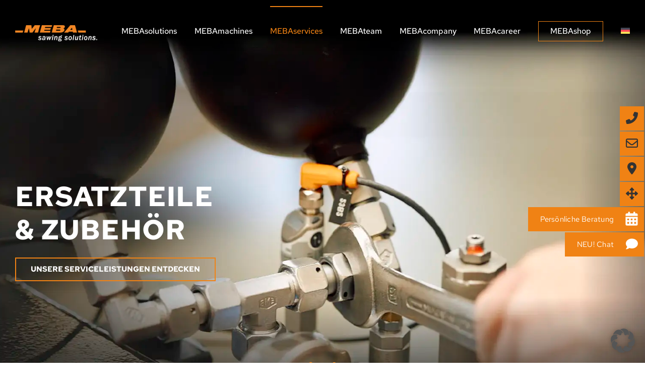

--- FILE ---
content_type: text/html; charset=UTF-8
request_url: https://meba-saw.com/service/ersatzteile-und-zubehoer/
body_size: 29606
content:
<!DOCTYPE html>
<html class="avada-html-layout-wide avada-html-header-position-top avada-is-100-percent-template" lang="de-DE">
<head>
	<meta http-equiv="X-UA-Compatible" content="IE=edge" />
	<meta http-equiv="Content-Type" content="text/html; charset=utf-8"/>
	<meta name="viewport" content="width=device-width, initial-scale=1" />
	<title>Ersatzteile und Zubehör von MEBA | MEBA</title>
<meta name='robots' content='max-image-preview:large' />
<link rel="alternate" hreflang="en" href="https://meba-saw.com/en/meba-services/spare-parts-and-accessories/" />
<link rel="alternate" hreflang="de" href="https://meba-saw.com/service/ersatzteile-und-zubehoer/" />
<link rel="alternate" hreflang="x-default" href="https://meba-saw.com/service/ersatzteile-und-zubehoer/" />
<link rel='dns-prefetch' href='//widget.tagembed.com' />
<link href='//hb.wpmucdn.com' rel='preconnect' />
<link rel="alternate" type="application/rss+xml" title="MEBA &raquo; Feed" href="https://meba-saw.com/feed/" />
<link rel="alternate" type="application/rss+xml" title="MEBA &raquo; Kommentar-Feed" href="https://meba-saw.com/comments/feed/" />
					<link rel="shortcut icon" href="https://meba-saw.com/wp-content/uploads/2023/03/meba-saws-favicon.jpg" type="image/x-icon" />
		
		
		
				<link rel="alternate" title="oEmbed (JSON)" type="application/json+oembed" href="https://meba-saw.com/wp-json/oembed/1.0/embed?url=https%3A%2F%2Fmeba-saw.com%2Fservice%2Fersatzteile-und-zubehoer%2F" />
<link rel="alternate" title="oEmbed (XML)" type="text/xml+oembed" href="https://meba-saw.com/wp-json/oembed/1.0/embed?url=https%3A%2F%2Fmeba-saw.com%2Fservice%2Fersatzteile-und-zubehoer%2F&#038;format=xml" />
<style id='wp-img-auto-sizes-contain-inline-css' type='text/css'>
img:is([sizes=auto i],[sizes^="auto," i]){contain-intrinsic-size:3000px 1500px}
/*# sourceURL=wp-img-auto-sizes-contain-inline-css */
</style>
<style id='wp-emoji-styles-inline-css' type='text/css'>

	img.wp-smiley, img.emoji {
		display: inline !important;
		border: none !important;
		box-shadow: none !important;
		height: 1em !important;
		width: 1em !important;
		margin: 0 0.07em !important;
		vertical-align: -0.1em !important;
		background: none !important;
		padding: 0 !important;
	}
/*# sourceURL=wp-emoji-styles-inline-css */
</style>
<link data-borlabs-cookie-style-blocker-handle="wp-block-library" data-borlabs-cookie-style-blocker-id="wpmucdn" rel='stylesheet' id='wp-block-library-css' data-borlabs-cookie-style-blocker-href='https://meba-saw.com/wp-includes/css/dist/block-library/style.min.css?ver=6.9' type='text/css' media='all' />
<style id='global-styles-inline-css' type='text/css'>
:root{--wp--preset--aspect-ratio--square: 1;--wp--preset--aspect-ratio--4-3: 4/3;--wp--preset--aspect-ratio--3-4: 3/4;--wp--preset--aspect-ratio--3-2: 3/2;--wp--preset--aspect-ratio--2-3: 2/3;--wp--preset--aspect-ratio--16-9: 16/9;--wp--preset--aspect-ratio--9-16: 9/16;--wp--preset--color--black: #000000;--wp--preset--color--cyan-bluish-gray: #abb8c3;--wp--preset--color--white: #ffffff;--wp--preset--color--pale-pink: #f78da7;--wp--preset--color--vivid-red: #cf2e2e;--wp--preset--color--luminous-vivid-orange: #ff6900;--wp--preset--color--luminous-vivid-amber: #fcb900;--wp--preset--color--light-green-cyan: #7bdcb5;--wp--preset--color--vivid-green-cyan: #00d084;--wp--preset--color--pale-cyan-blue: #8ed1fc;--wp--preset--color--vivid-cyan-blue: #0693e3;--wp--preset--color--vivid-purple: #9b51e0;--wp--preset--color--awb-color-1: #f08214;--wp--preset--color--awb-color-2: #333333;--wp--preset--color--awb-color-3: #ffffff;--wp--preset--color--awb-color-4: #fdefe2;--wp--preset--color--awb-color-5: #151513;--wp--preset--color--awb-color-6: ;--wp--preset--color--awb-color-7: ;--wp--preset--color--awb-color-8: ;--wp--preset--gradient--vivid-cyan-blue-to-vivid-purple: linear-gradient(135deg,rgb(6,147,227) 0%,rgb(155,81,224) 100%);--wp--preset--gradient--light-green-cyan-to-vivid-green-cyan: linear-gradient(135deg,rgb(122,220,180) 0%,rgb(0,208,130) 100%);--wp--preset--gradient--luminous-vivid-amber-to-luminous-vivid-orange: linear-gradient(135deg,rgb(252,185,0) 0%,rgb(255,105,0) 100%);--wp--preset--gradient--luminous-vivid-orange-to-vivid-red: linear-gradient(135deg,rgb(255,105,0) 0%,rgb(207,46,46) 100%);--wp--preset--gradient--very-light-gray-to-cyan-bluish-gray: linear-gradient(135deg,rgb(238,238,238) 0%,rgb(169,184,195) 100%);--wp--preset--gradient--cool-to-warm-spectrum: linear-gradient(135deg,rgb(74,234,220) 0%,rgb(151,120,209) 20%,rgb(207,42,186) 40%,rgb(238,44,130) 60%,rgb(251,105,98) 80%,rgb(254,248,76) 100%);--wp--preset--gradient--blush-light-purple: linear-gradient(135deg,rgb(255,206,236) 0%,rgb(152,150,240) 100%);--wp--preset--gradient--blush-bordeaux: linear-gradient(135deg,rgb(254,205,165) 0%,rgb(254,45,45) 50%,rgb(107,0,62) 100%);--wp--preset--gradient--luminous-dusk: linear-gradient(135deg,rgb(255,203,112) 0%,rgb(199,81,192) 50%,rgb(65,88,208) 100%);--wp--preset--gradient--pale-ocean: linear-gradient(135deg,rgb(255,245,203) 0%,rgb(182,227,212) 50%,rgb(51,167,181) 100%);--wp--preset--gradient--electric-grass: linear-gradient(135deg,rgb(202,248,128) 0%,rgb(113,206,126) 100%);--wp--preset--gradient--midnight: linear-gradient(135deg,rgb(2,3,129) 0%,rgb(40,116,252) 100%);--wp--preset--font-size--small: 11.25px;--wp--preset--font-size--medium: 20px;--wp--preset--font-size--large: 22.5px;--wp--preset--font-size--x-large: 42px;--wp--preset--font-size--normal: 15px;--wp--preset--font-size--xlarge: 30px;--wp--preset--font-size--huge: 45px;--wp--preset--spacing--20: 0.44rem;--wp--preset--spacing--30: 0.67rem;--wp--preset--spacing--40: 1rem;--wp--preset--spacing--50: 1.5rem;--wp--preset--spacing--60: 2.25rem;--wp--preset--spacing--70: 3.38rem;--wp--preset--spacing--80: 5.06rem;--wp--preset--shadow--natural: 6px 6px 9px rgba(0, 0, 0, 0.2);--wp--preset--shadow--deep: 12px 12px 50px rgba(0, 0, 0, 0.4);--wp--preset--shadow--sharp: 6px 6px 0px rgba(0, 0, 0, 0.2);--wp--preset--shadow--outlined: 6px 6px 0px -3px rgb(255, 255, 255), 6px 6px rgb(0, 0, 0);--wp--preset--shadow--crisp: 6px 6px 0px rgb(0, 0, 0);}:where(.is-layout-flex){gap: 0.5em;}:where(.is-layout-grid){gap: 0.5em;}body .is-layout-flex{display: flex;}.is-layout-flex{flex-wrap: wrap;align-items: center;}.is-layout-flex > :is(*, div){margin: 0;}body .is-layout-grid{display: grid;}.is-layout-grid > :is(*, div){margin: 0;}:where(.wp-block-columns.is-layout-flex){gap: 2em;}:where(.wp-block-columns.is-layout-grid){gap: 2em;}:where(.wp-block-post-template.is-layout-flex){gap: 1.25em;}:where(.wp-block-post-template.is-layout-grid){gap: 1.25em;}.has-black-color{color: var(--wp--preset--color--black) !important;}.has-cyan-bluish-gray-color{color: var(--wp--preset--color--cyan-bluish-gray) !important;}.has-white-color{color: var(--wp--preset--color--white) !important;}.has-pale-pink-color{color: var(--wp--preset--color--pale-pink) !important;}.has-vivid-red-color{color: var(--wp--preset--color--vivid-red) !important;}.has-luminous-vivid-orange-color{color: var(--wp--preset--color--luminous-vivid-orange) !important;}.has-luminous-vivid-amber-color{color: var(--wp--preset--color--luminous-vivid-amber) !important;}.has-light-green-cyan-color{color: var(--wp--preset--color--light-green-cyan) !important;}.has-vivid-green-cyan-color{color: var(--wp--preset--color--vivid-green-cyan) !important;}.has-pale-cyan-blue-color{color: var(--wp--preset--color--pale-cyan-blue) !important;}.has-vivid-cyan-blue-color{color: var(--wp--preset--color--vivid-cyan-blue) !important;}.has-vivid-purple-color{color: var(--wp--preset--color--vivid-purple) !important;}.has-black-background-color{background-color: var(--wp--preset--color--black) !important;}.has-cyan-bluish-gray-background-color{background-color: var(--wp--preset--color--cyan-bluish-gray) !important;}.has-white-background-color{background-color: var(--wp--preset--color--white) !important;}.has-pale-pink-background-color{background-color: var(--wp--preset--color--pale-pink) !important;}.has-vivid-red-background-color{background-color: var(--wp--preset--color--vivid-red) !important;}.has-luminous-vivid-orange-background-color{background-color: var(--wp--preset--color--luminous-vivid-orange) !important;}.has-luminous-vivid-amber-background-color{background-color: var(--wp--preset--color--luminous-vivid-amber) !important;}.has-light-green-cyan-background-color{background-color: var(--wp--preset--color--light-green-cyan) !important;}.has-vivid-green-cyan-background-color{background-color: var(--wp--preset--color--vivid-green-cyan) !important;}.has-pale-cyan-blue-background-color{background-color: var(--wp--preset--color--pale-cyan-blue) !important;}.has-vivid-cyan-blue-background-color{background-color: var(--wp--preset--color--vivid-cyan-blue) !important;}.has-vivid-purple-background-color{background-color: var(--wp--preset--color--vivid-purple) !important;}.has-black-border-color{border-color: var(--wp--preset--color--black) !important;}.has-cyan-bluish-gray-border-color{border-color: var(--wp--preset--color--cyan-bluish-gray) !important;}.has-white-border-color{border-color: var(--wp--preset--color--white) !important;}.has-pale-pink-border-color{border-color: var(--wp--preset--color--pale-pink) !important;}.has-vivid-red-border-color{border-color: var(--wp--preset--color--vivid-red) !important;}.has-luminous-vivid-orange-border-color{border-color: var(--wp--preset--color--luminous-vivid-orange) !important;}.has-luminous-vivid-amber-border-color{border-color: var(--wp--preset--color--luminous-vivid-amber) !important;}.has-light-green-cyan-border-color{border-color: var(--wp--preset--color--light-green-cyan) !important;}.has-vivid-green-cyan-border-color{border-color: var(--wp--preset--color--vivid-green-cyan) !important;}.has-pale-cyan-blue-border-color{border-color: var(--wp--preset--color--pale-cyan-blue) !important;}.has-vivid-cyan-blue-border-color{border-color: var(--wp--preset--color--vivid-cyan-blue) !important;}.has-vivid-purple-border-color{border-color: var(--wp--preset--color--vivid-purple) !important;}.has-vivid-cyan-blue-to-vivid-purple-gradient-background{background: var(--wp--preset--gradient--vivid-cyan-blue-to-vivid-purple) !important;}.has-light-green-cyan-to-vivid-green-cyan-gradient-background{background: var(--wp--preset--gradient--light-green-cyan-to-vivid-green-cyan) !important;}.has-luminous-vivid-amber-to-luminous-vivid-orange-gradient-background{background: var(--wp--preset--gradient--luminous-vivid-amber-to-luminous-vivid-orange) !important;}.has-luminous-vivid-orange-to-vivid-red-gradient-background{background: var(--wp--preset--gradient--luminous-vivid-orange-to-vivid-red) !important;}.has-very-light-gray-to-cyan-bluish-gray-gradient-background{background: var(--wp--preset--gradient--very-light-gray-to-cyan-bluish-gray) !important;}.has-cool-to-warm-spectrum-gradient-background{background: var(--wp--preset--gradient--cool-to-warm-spectrum) !important;}.has-blush-light-purple-gradient-background{background: var(--wp--preset--gradient--blush-light-purple) !important;}.has-blush-bordeaux-gradient-background{background: var(--wp--preset--gradient--blush-bordeaux) !important;}.has-luminous-dusk-gradient-background{background: var(--wp--preset--gradient--luminous-dusk) !important;}.has-pale-ocean-gradient-background{background: var(--wp--preset--gradient--pale-ocean) !important;}.has-electric-grass-gradient-background{background: var(--wp--preset--gradient--electric-grass) !important;}.has-midnight-gradient-background{background: var(--wp--preset--gradient--midnight) !important;}.has-small-font-size{font-size: var(--wp--preset--font-size--small) !important;}.has-medium-font-size{font-size: var(--wp--preset--font-size--medium) !important;}.has-large-font-size{font-size: var(--wp--preset--font-size--large) !important;}.has-x-large-font-size{font-size: var(--wp--preset--font-size--x-large) !important;}
/*# sourceURL=global-styles-inline-css */
</style>

<style id='classic-theme-styles-inline-css' type='text/css'>
/*! This file is auto-generated */
.wp-block-button__link{color:#fff;background-color:#32373c;border-radius:9999px;box-shadow:none;text-decoration:none;padding:calc(.667em + 2px) calc(1.333em + 2px);font-size:1.125em}.wp-block-file__button{background:#32373c;color:#fff;text-decoration:none}
/*# sourceURL=/wp-includes/css/classic-themes.min.css */
</style>
<link data-borlabs-cookie-style-blocker-handle="zoomtimeline" data-borlabs-cookie-style-blocker-id="wpmucdn" rel='stylesheet' id='zoomtimeline-css' data-borlabs-cookie-style-blocker-href='https://meba-saw.com/wp-content/plugins/dzs-zoomtimeline/zoomtimeline/zoomtimeline.css?ver=6.9' type='text/css' media='all' />
<link data-borlabs-cookie-style-blocker-handle="dzs.scroller" data-borlabs-cookie-style-blocker-id="wpmucdn" rel='stylesheet' id='dzs.scroller-css' data-borlabs-cookie-style-blocker-href='https://meba-saw.com/wp-content/plugins/dzs-zoomtimeline/assets/dzsscroller/scroller.css?ver=6.9' type='text/css' media='all' />
<link data-borlabs-cookie-style-blocker-handle="cff" data-borlabs-cookie-style-blocker-id="wpmucdn" rel='stylesheet' id='cff-css' data-borlabs-cookie-style-blocker-href='https://meba-saw.com/wp-content/plugins/custom-facebook-feed-pro/assets/css/cff-style.min.css?ver=4.3.6' type='text/css' media='all' />
<link rel='stylesheet' id='wpml-legacy-horizontal-list-0-css' href='https://meba-saw.com/wp-content/plugins/sitepress-multilingual-cms/templates/language-switchers/legacy-list-horizontal/style.min.css?ver=1' type='text/css' media='all' />
<link rel='stylesheet' id='wpml-menu-item-0-css' href='https://meba-saw.com/wp-content/plugins/sitepress-multilingual-cms/templates/language-switchers/menu-item/style.min.css?ver=1' type='text/css' media='all' />
<link rel='stylesheet' id='borlabs-cookie-custom-css' href='https://meba-saw.com/wp-content/cache/borlabs-cookie/1/borlabs-cookie-1-de.css?ver=3.3.23-135' type='text/css' media='all' />
<link rel='stylesheet' id='fusion-dynamic-css-css' href='https://meba-saw.com/wp-content/uploads/fusion-styles/d34824b8c40222360ba4288b6eddf904.min.css?ver=3.12.2' type='text/css' media='all' />
<script type="text/javascript" src="https://meba-saw.com/wp-includes/js/jquery/jquery.min.js?ver=3.7.1" id="jquery-core-js"></script>
<script type="text/javascript" src="https://meba-saw.com/wp-includes/js/jquery/jquery-migrate.min.js?ver=3.4.1" id="jquery-migrate-js"></script>
<script type="text/javascript" id="wpml-cookie-js-extra">
/* <![CDATA[ */
var wpml_cookies = {"wp-wpml_current_language":{"value":"de","expires":1,"path":"/"}};
var wpml_cookies = {"wp-wpml_current_language":{"value":"de","expires":1,"path":"/"}};
//# sourceURL=wpml-cookie-js-extra
/* ]]> */
</script>
<script type="text/javascript" src="https://meba-saw.com/wp-content/plugins/sitepress-multilingual-cms/res/js/cookies/language-cookie.js?ver=476000" id="wpml-cookie-js" defer="defer" data-wp-strategy="defer"></script>
<script type="text/javascript" src="https://meba-saw.com/wp-content/plugins/dzs-zoomtimeline/zoomtimeline/zoomtimeline.js?ver=6.9" id="zoomtimeline-js"></script>
<script type="text/javascript" src="https://meba-saw.com/wp-content/plugins/dzs-zoomtimeline/assets/dzsscroller/scroller.js?ver=6.9" id="dzs.scroller-js"></script>
<script data-no-optimize="1" data-no-minify="1" data-cfasync="false" type="text/javascript" src="https://meba-saw.com/wp-content/cache/borlabs-cookie/1/borlabs-cookie-config-de.json.js?ver=3.3.23-204" id="borlabs-cookie-config-js"></script>
<script data-no-optimize="1" data-no-minify="1" data-cfasync="false" type="text/javascript" id="borlabs-cookie-config-js-after">
/* <![CDATA[ */
document.addEventListener("DOMContentLoaded", function() {
    const borlabsCookieBoxElement = document.getElementById("BorlabsCookieBox");
    if (borlabsCookieBoxElement && borlabsCookieBoxElement.parentNode !== document.body) {
      document.body.appendChild(borlabsCookieBoxElement);
    }
    const borlabsCookieWidgetElement = document.getElementById("BorlabsCookieWidget");
    if (borlabsCookieWidgetElement && borlabsCookieWidgetElement.parentNode !== document.body) {
      document.body.appendChild(borlabsCookieWidgetElement);
    }
});
//# sourceURL=borlabs-cookie-config-js-after
/* ]]> */
</script>
<script data-no-optimize="1" data-no-minify="1" data-cfasync="false" type="text/javascript" src="https://meba-saw.com/wp-content/plugins/borlabs-cookie/assets/javascript/borlabs-cookie-prioritize.min.js?ver=3.3.23" id="borlabs-cookie-prioritize-js"></script>
<link rel="https://api.w.org/" href="https://meba-saw.com/wp-json/" /><link rel="alternate" title="JSON" type="application/json" href="https://meba-saw.com/wp-json/wp/v2/pages/69" /><link rel="EditURI" type="application/rsd+xml" title="RSD" href="https://meba-saw.com/xmlrpc.php?rsd" />
<meta name="generator" content="WordPress 6.9" />
<link rel='shortlink' href='https://meba-saw.com/?p=69' />
<meta name="generator" content="WPML ver:4.7.6 stt:1,3;" />
<!-- Custom Facebook Feed JS vars -->
<script type="text/javascript">
var cffsiteurl = "https://meba-saw.com/wp-content/plugins";
var cffajaxurl = "https://meba-saw.com/wp-admin/admin-ajax.php";


var cfflinkhashtags = "false";
</script>
<link rel="preload" href="https://meba-saw.com/wp-content/themes/Avada/includes/lib/assets/fonts/icomoon/awb-icons.woff" as="font" type="font/woff" crossorigin><link rel="preload" href="//meba-saw.com/wp-content/themes/Avada/includes/lib/assets/fonts/fontawesome/webfonts/fa-brands-400.woff2" as="font" type="font/woff2" crossorigin><link rel="preload" href="//meba-saw.com/wp-content/themes/Avada/includes/lib/assets/fonts/fontawesome/webfonts/fa-regular-400.woff2" as="font" type="font/woff2" crossorigin><link rel="preload" href="//meba-saw.com/wp-content/themes/Avada/includes/lib/assets/fonts/fontawesome/webfonts/fa-solid-900.woff2" as="font" type="font/woff2" crossorigin><style type="text/css" id="css-fb-visibility">@media screen and (max-width: 640px){.fusion-no-small-visibility{display:none !important;}body .sm-text-align-center{text-align:center !important;}body .sm-text-align-left{text-align:left !important;}body .sm-text-align-right{text-align:right !important;}body .sm-flex-align-center{justify-content:center !important;}body .sm-flex-align-flex-start{justify-content:flex-start !important;}body .sm-flex-align-flex-end{justify-content:flex-end !important;}body .sm-mx-auto{margin-left:auto !important;margin-right:auto !important;}body .sm-ml-auto{margin-left:auto !important;}body .sm-mr-auto{margin-right:auto !important;}body .fusion-absolute-position-small{position:absolute;top:auto;width:100%;}.awb-sticky.awb-sticky-small{ position: sticky; top: var(--awb-sticky-offset,0); }}@media screen and (min-width: 641px) and (max-width: 1024px){.fusion-no-medium-visibility{display:none !important;}body .md-text-align-center{text-align:center !important;}body .md-text-align-left{text-align:left !important;}body .md-text-align-right{text-align:right !important;}body .md-flex-align-center{justify-content:center !important;}body .md-flex-align-flex-start{justify-content:flex-start !important;}body .md-flex-align-flex-end{justify-content:flex-end !important;}body .md-mx-auto{margin-left:auto !important;margin-right:auto !important;}body .md-ml-auto{margin-left:auto !important;}body .md-mr-auto{margin-right:auto !important;}body .fusion-absolute-position-medium{position:absolute;top:auto;width:100%;}.awb-sticky.awb-sticky-medium{ position: sticky; top: var(--awb-sticky-offset,0); }}@media screen and (min-width: 1025px){.fusion-no-large-visibility{display:none !important;}body .lg-text-align-center{text-align:center !important;}body .lg-text-align-left{text-align:left !important;}body .lg-text-align-right{text-align:right !important;}body .lg-flex-align-center{justify-content:center !important;}body .lg-flex-align-flex-start{justify-content:flex-start !important;}body .lg-flex-align-flex-end{justify-content:flex-end !important;}body .lg-mx-auto{margin-left:auto !important;margin-right:auto !important;}body .lg-ml-auto{margin-left:auto !important;}body .lg-mr-auto{margin-right:auto !important;}body .fusion-absolute-position-large{position:absolute;top:auto;width:100%;}.awb-sticky.awb-sticky-large{ position: sticky; top: var(--awb-sticky-offset,0); }}</style><!-- SEO meta tags powered by SmartCrawl https://wpmudev.com/project/smartcrawl-wordpress-seo/ -->
<link rel="canonical" href="https://meba-saw.com/service/ersatzteile-und-zubehoer/" />
<meta name="description" content="Bei uns erhalten Sie ausschließlich hochwertige Teile, die exakt auf Ihre Anlage abgestimmt sind und optimal zu unseren Produkten passen." />
<script type="application/ld+json">{"@context":"https:\/\/schema.org","@graph":[{"@type":"Organization","@id":"https:\/\/meba-saw.com\/#schema-publishing-organization","url":"https:\/\/meba-saw.com","name":"MEBA"},{"@type":"WebSite","@id":"https:\/\/meba-saw.com\/#schema-website","url":"https:\/\/meba-saw.com","name":"MEBA","encoding":"UTF-8","potentialAction":{"@type":"SearchAction","target":"https:\/\/meba-saw.com\/search\/{search_term_string}\/","query-input":"required name=search_term_string"}},{"@type":"BreadcrumbList","@id":"https:\/\/meba-saw.com\/service\/ersatzteile-und-zubehoer?page&pagename=service\/ersatzteile-und-zubehoer\/#breadcrumb","itemListElement":[{"@type":"ListItem","position":1,"name":"Home","item":"https:\/\/meba-saw.com"},{"@type":"ListItem","position":2,"name":"MEBA services","item":"https:\/\/meba-saw.com\/service\/"},{"@type":"ListItem","position":3,"name":"Ersatzteile und Zubeh\u00f6r"}]},{"@type":"Person","@id":"https:\/\/meba-saw.com\/author\/sr\/#schema-author","name":"sr","url":"https:\/\/meba-saw.com\/author\/sr\/"},{"@type":"WebPage","@id":"https:\/\/meba-saw.com\/service\/ersatzteile-und-zubehoer\/#schema-webpage","isPartOf":{"@id":"https:\/\/meba-saw.com\/#schema-website"},"publisher":{"@id":"https:\/\/meba-saw.com\/#schema-publishing-organization"},"url":"https:\/\/meba-saw.com\/service\/ersatzteile-und-zubehoer\/"},{"@type":"Article","mainEntityOfPage":{"@id":"https:\/\/meba-saw.com\/service\/ersatzteile-und-zubehoer\/#schema-webpage"},"author":{"@id":"https:\/\/meba-saw.com\/author\/sr\/#schema-author"},"publisher":{"@id":"https:\/\/meba-saw.com\/#schema-publishing-organization"},"dateModified":"2024-07-03T08:30:46","datePublished":"2023-01-23T09:57:43","headline":"Ersatzteile und Zubeh\u00f6r von MEBA | MEBA","description":"Bei uns erhalten Sie ausschlie\u00dflich hochwertige Teile, die exakt auf Ihre Anlage abgestimmt sind und optimal zu unseren Produkten passen.","name":"Ersatzteile und Zubeh\u00f6r"}]}</script>
<meta property="og:type" content="article" />
<meta property="og:url" content="https://meba-saw.com/service/ersatzteile-und-zubehoer/" />
<meta property="og:title" content="Ersatzteile und Zubehör von MEBA | MEBA" />
<meta property="og:description" content="Bei uns erhalten Sie ausschließlich hochwertige Teile, die exakt auf Ihre Anlage abgestimmt sind und optimal zu unseren Produkten passen." />
<meta property="article:published_time" content="2023-01-23T09:57:43" />
<meta property="article:author" content="sr" />
<meta name="twitter:card" content="summary" />
<meta name="twitter:title" content="Ersatzteile und Zubehör von MEBA | MEBA" />
<meta name="twitter:description" content="Bei uns erhalten Sie ausschließlich hochwertige Teile, die exakt auf Ihre Anlage abgestimmt sind und optimal zu unseren Produkten passen." />
<!-- /SEO -->
<script data-no-optimize="1" data-no-minify="1" data-cfasync="false" data-borlabs-cookie-script-blocker-ignore>
    (function () {
        if ('0' === '1' && '1' === '1') {
            window['gtag_enable_tcf_support'] = true;
        }
        window.dataLayer = window.dataLayer || [];
        if (typeof window.gtag !== 'function') {
            window.gtag = function () {
                window.dataLayer.push(arguments);
            };
        }
        gtag('set', 'developer_id.dYjRjMm', true);
        if ('1' === '1') {
            let getCookieValue = function (name) {
                return document.cookie.match('(^|;)\\s*' + name + '\\s*=\\s*([^;]+)')?.pop() || '';
            };
            const gtmRegionsData = '{{ google-tag-manager-cm-regional-defaults }}';
            let gtmRegions = [];
            if (gtmRegionsData !== '\{\{ google-tag-manager-cm-regional-defaults \}\}') {
                gtmRegions = JSON.parse(gtmRegionsData);
            }
            let defaultRegion = null;
            for (let gtmRegionIndex in gtmRegions) {
                let gtmRegion = gtmRegions[gtmRegionIndex];
                if (gtmRegion['google-tag-manager-cm-region'] === '') {
                    defaultRegion = gtmRegion;
                } else {
                    gtag('consent', 'default', {
                        'ad_storage': gtmRegion['google-tag-manager-cm-default-ad-storage'],
                        'ad_user_data': gtmRegion['google-tag-manager-cm-default-ad-user-data'],
                        'ad_personalization': gtmRegion['google-tag-manager-cm-default-ad-personalization'],
                        'analytics_storage': gtmRegion['google-tag-manager-cm-default-analytics-storage'],
                        'functionality_storage': gtmRegion['google-tag-manager-cm-default-functionality-storage'],
                        'personalization_storage': gtmRegion['google-tag-manager-cm-default-personalization-storage'],
                        'security_storage': gtmRegion['google-tag-manager-cm-default-security-storage'],
                        'region': gtmRegion['google-tag-manager-cm-region'].toUpperCase().split(','),
						'wait_for_update': 500,
                    });
                }
            }
            let cookieValue = getCookieValue('borlabs-cookie-gcs');
            let consentsFromCookie = {};
            if (cookieValue !== '') {
                consentsFromCookie = JSON.parse(decodeURIComponent(cookieValue));
            }
            let defaultValues = {
                'ad_storage': defaultRegion === null ? 'denied' : defaultRegion['google-tag-manager-cm-default-ad-storage'],
                'ad_user_data': defaultRegion === null ? 'denied' : defaultRegion['google-tag-manager-cm-default-ad-user-data'],
                'ad_personalization': defaultRegion === null ? 'denied' : defaultRegion['google-tag-manager-cm-default-ad-personalization'],
                'analytics_storage': defaultRegion === null ? 'denied' : defaultRegion['google-tag-manager-cm-default-analytics-storage'],
                'functionality_storage': defaultRegion === null ? 'denied' : defaultRegion['google-tag-manager-cm-default-functionality-storage'],
                'personalization_storage': defaultRegion === null ? 'denied' : defaultRegion['google-tag-manager-cm-default-personalization-storage'],
                'security_storage': defaultRegion === null ? 'denied' : defaultRegion['google-tag-manager-cm-default-security-storage'],
                'wait_for_update': 500,
            };
            gtag('consent', 'default', {...defaultValues, ...consentsFromCookie});
            gtag('set', 'ads_data_redaction', true);
        }

        if ('0' === '1') {
            let url = new URL(window.location.href);

            if ((url.searchParams.has('gtm_debug') && url.searchParams.get('gtm_debug') !== '') || document.cookie.indexOf('__TAG_ASSISTANT=') !== -1 || document.documentElement.hasAttribute('data-tag-assistant-present')) {
                /* GTM block start */
                (function(w,d,s,l,i){w[l]=w[l]||[];w[l].push({'gtm.start':
                        new Date().getTime(),event:'gtm.js'});var f=d.getElementsByTagName(s)[0],
                    j=d.createElement(s),dl=l!='dataLayer'?'&l='+l:'';j.async=true;j.src=
                    'https://www.googletagmanager.com/gtm.js?id='+i+dl;f.parentNode.insertBefore(j,f);
                })(window,document,'script','dataLayer','GTM-NGNFSDQN');
                /* GTM block end */
            } else {
                /* GTM block start */
                (function(w,d,s,l,i){w[l]=w[l]||[];w[l].push({'gtm.start':
                        new Date().getTime(),event:'gtm.js'});var f=d.getElementsByTagName(s)[0],
                    j=d.createElement(s),dl=l!='dataLayer'?'&l='+l:'';j.async=true;j.src=
                    'https://meba-saw.com/wp-content/uploads/borlabs-cookie/' + i + '.js?ver=not-set-yet';f.parentNode.insertBefore(j,f);
                })(window,document,'script','dataLayer','GTM-NGNFSDQN');
                /* GTM block end */
            }
        }


        let borlabsCookieConsentChangeHandler = function () {
            window.dataLayer = window.dataLayer || [];
            if (typeof window.gtag !== 'function') {
                window.gtag = function() {
                    window.dataLayer.push(arguments);
                };
            }

            let consents = BorlabsCookie.Cookie.getPluginCookie().consents;

            if ('1' === '1') {
                let gtmConsents = {};
                let customConsents = {};

				let services = BorlabsCookie.Services._services;

				for (let service in services) {
					if (service !== 'borlabs-cookie') {
						customConsents['borlabs_cookie_' + service.replaceAll('-', '_')] = BorlabsCookie.Consents.hasConsent(service) ? 'granted' : 'denied';
					}
				}

                if ('0' === '1') {
                    gtmConsents = {
                        'analytics_storage': BorlabsCookie.Consents.hasConsentForServiceGroup('statistics') === true ? 'granted' : 'denied',
                        'functionality_storage': BorlabsCookie.Consents.hasConsentForServiceGroup('statistics') === true ? 'granted' : 'denied',
                        'personalization_storage': BorlabsCookie.Consents.hasConsentForServiceGroup('marketing') === true ? 'granted' : 'denied',
                        'security_storage': BorlabsCookie.Consents.hasConsentForServiceGroup('statistics') === true ? 'granted' : 'denied',
                    };
                } else {
                    gtmConsents = {
                        'ad_storage': BorlabsCookie.Consents.hasConsentForServiceGroup('marketing') === true ? 'granted' : 'denied',
                        'ad_user_data': BorlabsCookie.Consents.hasConsentForServiceGroup('marketing') === true ? 'granted' : 'denied',
                        'ad_personalization': BorlabsCookie.Consents.hasConsentForServiceGroup('marketing') === true ? 'granted' : 'denied',
                        'analytics_storage': BorlabsCookie.Consents.hasConsentForServiceGroup('statistics') === true ? 'granted' : 'denied',
                        'functionality_storage': BorlabsCookie.Consents.hasConsentForServiceGroup('statistics') === true ? 'granted' : 'denied',
                        'personalization_storage': BorlabsCookie.Consents.hasConsentForServiceGroup('marketing') === true ? 'granted' : 'denied',
                        'security_storage': BorlabsCookie.Consents.hasConsentForServiceGroup('statistics') === true ? 'granted' : 'denied',
                    };
                }
                BorlabsCookie.CookieLibrary.setCookie(
                    'borlabs-cookie-gcs',
                    JSON.stringify(gtmConsents),
                    BorlabsCookie.Settings.automaticCookieDomainAndPath.value ? '' : BorlabsCookie.Settings.cookieDomain.value,
                    BorlabsCookie.Settings.cookiePath.value,
                    BorlabsCookie.Cookie.getPluginCookie().expires,
                    BorlabsCookie.Settings.cookieSecure.value,
                    BorlabsCookie.Settings.cookieSameSite.value
                );
                gtag('consent', 'update', {...gtmConsents, ...customConsents});
            }


            for (let serviceGroup in consents) {
                for (let service of consents[serviceGroup]) {
                    if (!window.BorlabsCookieGtmPackageSentEvents.includes(service) && service !== 'borlabs-cookie') {
                        window.dataLayer.push({
                            event: 'borlabs-cookie-opt-in-' + service,
                        });
                        window.BorlabsCookieGtmPackageSentEvents.push(service);
                    }
                }
            }
            let afterConsentsEvent = document.createEvent('Event');
            afterConsentsEvent.initEvent('borlabs-cookie-google-tag-manager-after-consents', true, true);
            document.dispatchEvent(afterConsentsEvent);
        };
        window.BorlabsCookieGtmPackageSentEvents = [];
        document.addEventListener('borlabs-cookie-consent-saved', borlabsCookieConsentChangeHandler);
        document.addEventListener('borlabs-cookie-handle-unblock', borlabsCookieConsentChangeHandler);
    })();
</script><meta name="generator" content="Powered by Slider Revolution 6.6.8 - responsive, Mobile-Friendly Slider Plugin for WordPress with comfortable drag and drop interface." />
<script>function setREVStartSize(e){
			//window.requestAnimationFrame(function() {
				window.RSIW = window.RSIW===undefined ? window.innerWidth : window.RSIW;
				window.RSIH = window.RSIH===undefined ? window.innerHeight : window.RSIH;
				try {
					var pw = document.getElementById(e.c).parentNode.offsetWidth,
						newh;
					pw = pw===0 || isNaN(pw) || (e.l=="fullwidth" || e.layout=="fullwidth") ? window.RSIW : pw;
					e.tabw = e.tabw===undefined ? 0 : parseInt(e.tabw);
					e.thumbw = e.thumbw===undefined ? 0 : parseInt(e.thumbw);
					e.tabh = e.tabh===undefined ? 0 : parseInt(e.tabh);
					e.thumbh = e.thumbh===undefined ? 0 : parseInt(e.thumbh);
					e.tabhide = e.tabhide===undefined ? 0 : parseInt(e.tabhide);
					e.thumbhide = e.thumbhide===undefined ? 0 : parseInt(e.thumbhide);
					e.mh = e.mh===undefined || e.mh=="" || e.mh==="auto" ? 0 : parseInt(e.mh,0);
					if(e.layout==="fullscreen" || e.l==="fullscreen")
						newh = Math.max(e.mh,window.RSIH);
					else{
						e.gw = Array.isArray(e.gw) ? e.gw : [e.gw];
						for (var i in e.rl) if (e.gw[i]===undefined || e.gw[i]===0) e.gw[i] = e.gw[i-1];
						e.gh = e.el===undefined || e.el==="" || (Array.isArray(e.el) && e.el.length==0)? e.gh : e.el;
						e.gh = Array.isArray(e.gh) ? e.gh : [e.gh];
						for (var i in e.rl) if (e.gh[i]===undefined || e.gh[i]===0) e.gh[i] = e.gh[i-1];
											
						var nl = new Array(e.rl.length),
							ix = 0,
							sl;
						e.tabw = e.tabhide>=pw ? 0 : e.tabw;
						e.thumbw = e.thumbhide>=pw ? 0 : e.thumbw;
						e.tabh = e.tabhide>=pw ? 0 : e.tabh;
						e.thumbh = e.thumbhide>=pw ? 0 : e.thumbh;
						for (var i in e.rl) nl[i] = e.rl[i]<window.RSIW ? 0 : e.rl[i];
						sl = nl[0];
						for (var i in nl) if (sl>nl[i] && nl[i]>0) { sl = nl[i]; ix=i;}
						var m = pw>(e.gw[ix]+e.tabw+e.thumbw) ? 1 : (pw-(e.tabw+e.thumbw)) / (e.gw[ix]);
						newh =  (e.gh[ix] * m) + (e.tabh + e.thumbh);
					}
					var el = document.getElementById(e.c);
					if (el!==null && el) el.style.height = newh+"px";
					el = document.getElementById(e.c+"_wrapper");
					if (el!==null && el) {
						el.style.height = newh+"px";
						el.style.display = "block";
					}
				} catch(e){
					console.log("Failure at Presize of Slider:" + e)
				}
			//});
		  };</script>
		<script type="text/javascript">
			var doc = document.documentElement;
			doc.setAttribute( 'data-useragent', navigator.userAgent );
		</script>
		
	<link rel="stylesheet" href="/wp-content/plugins/dzs-zoomtimeline/zoomtimeline/zoomtimeline.css"><link rel='stylesheet' id='forminator-module-css-410-css' href='https://meba-saw.com/wp-content/uploads/forminator/410_6fdeaadeed37ee01d4d950a5ec605702/css/style-410.css?ver=1765177742' type='text/css' media='all' />
<link rel='stylesheet' id='forminator-icons-css' href='https://meba-saw.com/wp-content/plugins/forminator/assets/forminator-ui/css/forminator-icons.min.css?ver=1.46.1' type='text/css' media='all' />
<link rel='stylesheet' id='forminator-utilities-css' href='https://meba-saw.com/wp-content/plugins/forminator/assets/forminator-ui/css/src/forminator-utilities.min.css?ver=1.46.1' type='text/css' media='all' />
<link rel='stylesheet' id='forminator-forms-material-base-css' href='https://meba-saw.com/wp-content/plugins/forminator/assets/forminator-ui/css/src/form/forminator-form-material.base.min.css?ver=1.46.1' type='text/css' media='all' />
<link rel='stylesheet' id='forminator-forms-material-full-css' href='https://meba-saw.com/wp-content/plugins/forminator/assets/forminator-ui/css/src/form/forminator-form-material.full.min.css?ver=1.46.1' type='text/css' media='all' />
<link rel='stylesheet' id='buttons-css' href='https://meba-saw.com/wp-includes/css/buttons.min.css?ver=6.9' type='text/css' media='all' />
<link rel='stylesheet' id='float-menu-pro-fontawesome-css' href='https://meba-saw.com/wp-content/plugins/float-menu-pro/vendors/fontawesome/css/fontawesome-all.min.css?ver=6.1.2' type='text/css' media='all' />
<link rel='stylesheet' id='float-menu-pro-css' href='https://meba-saw.com/wp-content/plugins/float-menu-pro/public/assets/css/style-min.css?ver=5.1' type='text/css' media='all' />
<style id='float-menu-pro-inline-css' type='text/css'>
.float-menu-1 { --fm-icon-size: 24px; --fm-label-size: 15px; --fm-border-radius: 50%; --fm-color: #E86E2C; --fm-background: #1b094f; --fm-z-index: 9999; }@media only screen and (max-width: 480px){.float-menu-1 { --fm-icon-size: 24px; --fm-label-size: 15px; }}.fm-item-1-0 { --fm-color: rgb(51,51,51); --fm-background: rgb(240,130,20); --fm-label-font: inherit; --fm-label-font-style: normal; --fm-label-weight: normal; --fm-text-font: inherit; --fm-text-size: 16px; --fm-text-weight: normal; }.fm-item-1-0:hover { --fm-hover-color: rgb(255,255,255); --fm-hover-background: rgb(240,130,20); }.fm-item-1-1 { --fm-color: rgb(51,51,51); --fm-background: rgb(240,130,20); --fm-label-font: inherit; --fm-label-font-style: normal; --fm-label-weight: normal; --fm-text-font: inherit; --fm-text-size: 16px; --fm-text-weight: normal; }.fm-item-1-1:hover { --fm-hover-color: rgb(255,255,255); --fm-hover-background: rgb(240,130,20); }.fm-item-1-2 { --fm-color: rgb(51,51,51); --fm-background: rgb(240,130,20); --fm-label-font: inherit; --fm-label-font-style: normal; --fm-label-weight: normal; --fm-text-font: inherit; --fm-text-size: 16px; --fm-text-weight: normal; }.fm-item-1-2:hover { --fm-hover-color: rgb(255,255,255); --fm-hover-background: rgb(240,130,20); }.fm-item-1-3 { --fm-color: rgb(51,51,51); --fm-background: rgb(240,130,20); --fm-label-font: inherit; --fm-label-font-style: normal; --fm-label-weight: normal; --fm-text-font: inherit; --fm-text-size: 16px; --fm-text-weight: normal; }.fm-item-1-3:hover { --fm-hover-color: rgb(255,255,255); --fm-hover-background: rgb(240,130,20); }.fm-item-1-4 { --fm-color: #ffffff; --fm-background: rgb(240,130,20); --fm-label-font: inherit; --fm-label-font-style: normal; --fm-label-weight: normal; --fm-text-font: inherit; --fm-text-size: 12px; --fm-text-weight: lighter; }.fm-item-1-4:hover { --fm-hover-color: #ffffff; --fm-hover-background: rgb(240,130,20); }.fm-item-1-5 { --fm-color: rgb(255,255,255); --fm-background: rgb(240,130,20); --fm-label-font: inherit; --fm-label-font-style: normal; --fm-label-weight: normal; --fm-text-font: inherit; --fm-text-size: 16px; --fm-text-weight: normal; }.fm-item-1-5:hover { --fm-hover-color: #ffffff; --fm-hover-background: rgb(240,130,20); } @media only screen and (max-width: 520px){ .float-menu-1 { display:none; } }
.float-menu-3 { --fm-icon-size: 24px; --fm-label-size: 15px; --fm-border-radius: 50%; --fm-color: #E86E2C; --fm-background: #1b094f; --fm-z-index: 9999; }@media only screen and (max-width: 480px){.float-menu-3 { --fm-icon-size: 24px; --fm-label-size: 15px; }}.fm-item-3-0 { --fm-color: rgb(255,255,255); --fm-background: rgb(240,130,20); --fm-label-font: inherit; --fm-label-font-style: normal; --fm-label-weight: normal; --fm-text-font: inherit; --fm-text-size: 16px; --fm-text-weight: normal; }.fm-item-3-0:hover { --fm-hover-color: #ffffff; --fm-hover-background: rgb(240,130,20); } @media only screen and (min-width: 520px){ .float-menu-3 { display:none; } }
/*# sourceURL=float-menu-pro-inline-css */
</style>
<link rel='stylesheet' id='rs-plugin-settings-css' href='https://meba-saw.com/wp-content/plugins/revslider/public/assets/css/rs6.css?ver=6.6.8' type='text/css' media='all' />
<style id='rs-plugin-settings-inline-css' type='text/css'>
#rs-demo-id {}
/*# sourceURL=rs-plugin-settings-inline-css */
</style>
</head>

<body class="wp-singular page-template page-template-100-width page-template-100-width-php page page-id-69 page-child parent-pageid-127 wp-theme-Avada fusion-image-hovers fusion-pagination-sizing fusion-button_type-flat fusion-button_span-no fusion-button_gradient-linear avada-image-rollover-circle-yes avada-image-rollover-yes avada-image-rollover-direction-left fusion-body ltr fusion-sticky-header no-tablet-sticky-header no-mobile-sticky-header no-mobile-slidingbar no-mobile-totop avada-has-rev-slider-styles fusion-disable-outline fusion-sub-menu-fade mobile-logo-pos-left layout-wide-mode avada-has-boxed-modal-shadow- layout-scroll-offset-full avada-has-zero-margin-offset-top fusion-top-header menu-text-align-center mobile-menu-design-classic fusion-show-pagination-text fusion-header-layout-v3 avada-responsive avada-footer-fx-none avada-menu-highlight-style-textcolor fusion-search-form-clean fusion-main-menu-search-overlay fusion-avatar-circle avada-dropdown-styles avada-blog-layout-large avada-blog-archive-layout-large avada-header-shadow-no avada-menu-icon-position-left avada-has-mobile-menu-search avada-has-breadcrumb-mobile-hidden avada-has-titlebar-hide avada-header-border-color-full-transparent avada-has-pagination-width_height avada-flyout-menu-direction-fade avada-ec-views-v1 awb-link-decoration" data-awb-post-id="69">
		<a class="skip-link screen-reader-text" href="#content">Zum Inhalt springen</a>

	<div id="boxed-wrapper">
		
		<div id="wrapper" class="fusion-wrapper">
			<div id="home" style="position:relative;top:-1px;"></div>
												<div class="fusion-tb-header"><div class="fusion-fullwidth fullwidth-box fusion-builder-row-1 fusion-flex-container has-pattern-background has-mask-background nonhundred-percent-fullwidth non-hundred-percent-height-scrolling fusion-no-small-visibility fusion-no-medium-visibility fusion-sticky-container fusion-absolute-container fusion-absolute-position-small fusion-absolute-position-medium fusion-absolute-position-large" style="--awb-border-radius-top-left:0px;--awb-border-radius-top-right:0px;--awb-border-radius-bottom-right:0px;--awb-border-radius-bottom-left:0px;--awb-margin-top:0px;--awb-margin-bottom:0px;--awb-background-image:linear-gradient(180deg, rgba(0,0,0,0.64) 0%,rgba(255,255,255,0) 100%);--awb-sticky-background-color:rgba(0,0,0,0.64) !important;--awb-flex-wrap:wrap;" data-transition-offset="850" data-scroll-offset="0" data-sticky-small-visibility="1" data-sticky-medium-visibility="1" data-sticky-large-visibility="1" ><div class="fusion-builder-row fusion-row fusion-flex-align-items-center fusion-flex-justify-content-space-between fusion-flex-content-wrap" style="max-width:1352px;margin-left: calc(-4% / 2 );margin-right: calc(-4% / 2 );"><div class="fusion-layout-column fusion_builder_column fusion-builder-column-0 fusion_builder_column_1_6 1_6 fusion-flex-column" style="--awb-bg-size:cover;--awb-width-large:16.6666666667%;--awb-margin-top-large:0px;--awb-spacing-right-large:11.52%;--awb-margin-bottom-large:0px;--awb-spacing-left-large:11.52%;--awb-width-medium:16.6666666667%;--awb-order-medium:0;--awb-spacing-right-medium:11.52%;--awb-spacing-left-medium:11.52%;--awb-width-small:100%;--awb-order-small:0;--awb-spacing-right-small:1.92%;--awb-spacing-left-small:1.92%;"><div class="fusion-column-wrapper fusion-column-has-shadow fusion-flex-justify-content-flex-start fusion-content-layout-column"><div class="fusion-image-element " style="--awb-margin-bottom:-30px;--awb-caption-title-font-family:var(--h2_typography-font-family);--awb-caption-title-font-weight:var(--h2_typography-font-weight);--awb-caption-title-font-style:var(--h2_typography-font-style);--awb-caption-title-size:var(--h2_typography-font-size);--awb-caption-title-transform:var(--h2_typography-text-transform);--awb-caption-title-line-height:var(--h2_typography-line-height);--awb-caption-title-letter-spacing:var(--h2_typography-letter-spacing);"><span class=" fusion-imageframe imageframe-none imageframe-1 hover-type-none"><a class="fusion-no-lightbox" href="https://meba-saw.com/" target="_self" aria-label="MEBA sawing solutions"><img fetchpriority="high" decoding="async" width="814" height="156" alt="MEBA sawing solutions" src="https://meba-saw.com/wp-content/uploads/2023/04/MEBA_Logo.png" class="img-responsive wp-image-4622" srcset="https://meba-saw.com/wp-content/uploads/2023/04/MEBA_Logo-200x38.png 200w, https://meba-saw.com/wp-content/uploads/2023/04/MEBA_Logo-400x77.png 400w, https://meba-saw.com/wp-content/uploads/2023/04/MEBA_Logo-600x115.png 600w, https://meba-saw.com/wp-content/uploads/2023/04/MEBA_Logo-800x153.png 800w, https://meba-saw.com/wp-content/uploads/2023/04/MEBA_Logo.png 814w" sizes="(max-width: 640px) 100vw, 200px" /></a></span></div></div></div><div class="fusion-layout-column fusion_builder_column fusion-builder-column-1 fusion_builder_column_5_6 5_6 fusion-flex-column" style="--awb-bg-size:cover;--awb-width-large:83.3333333333%;--awb-margin-top-large:0px;--awb-spacing-right-large:2.304%;--awb-margin-bottom-large:0px;--awb-spacing-left-large:2.304%;--awb-width-medium:83.3333333333%;--awb-order-medium:0;--awb-spacing-right-medium:2.304%;--awb-spacing-left-medium:2.304%;--awb-width-small:100%;--awb-order-small:0;--awb-spacing-right-small:1.92%;--awb-spacing-left-small:1.92%;"><div class="fusion-column-wrapper fusion-column-has-shadow fusion-flex-justify-content-flex-start fusion-content-layout-column"><nav class="awb-menu awb-menu_row awb-menu_em-hover mobile-mode-collapse-to-button awb-menu_icons-left awb-menu_dc-no mobile-trigger-fullwidth-off awb-menu_mobile-toggle awb-menu_indent-left mobile-size-full-absolute loading mega-menu-loading awb-menu_desktop awb-menu_dropdown awb-menu_expand-right awb-menu_transition-fade menu" style="--awb-line-height:1.0;--awb-bg:var(--awb-color8);--awb-gap:30px;--awb-align-items:center;--awb-justify-content:space-between;--awb-items-padding-top:40px;--awb-items-padding-bottom:20px;--awb-border-color:rgba(228,0,43,0);--awb-border-top:2px;--awb-color:var(--awb-color3);--awb-letter-spacing:0px;--awb-active-color:var(--awb-color1);--awb-active-border-top:2px;--awb-active-border-color:var(--awb-color1);--awb-submenu-items-padding-top:15px;--awb-submenu-items-padding-bottom:15px;--awb-submenu-items-padding-left:30px;--awb-icons-color:var(--awb-color3);--awb-icons-hover-color:var(--awb-color1);--awb-arrows-size-height:50px;--awb-arrows-size-width:50px;--awb-main-justify-content:flex-start;--awb-trigger-padding-top:10px;--awb-trigger-padding-right:10px;--awb-trigger-padding-bottom:10px;--awb-trigger-padding-left:10px;--awb-mobile-trigger-background-color:var(--awb-color2);--awb-mobile-sep-color:var(--awb-color6);--awb-mobile-justify:flex-start;--awb-mobile-caret-left:auto;--awb-mobile-caret-right:0;--awb-fusion-font-family-typography:&quot;Red Hat Text&quot;;--awb-fusion-font-style-typography:normal;--awb-fusion-font-weight-typography:500;--awb-fusion-font-family-submenu-typography:inherit;--awb-fusion-font-style-submenu-typography:normal;--awb-fusion-font-weight-submenu-typography:400;--awb-fusion-font-family-mobile-typography:&quot;Red Hat Text&quot;;--awb-fusion-font-style-mobile-typography:normal;--awb-fusion-font-weight-mobile-typography:400;" aria-label="MEBA Menu" data-breakpoint="1024" data-count="0" data-transition-type="fade" data-transition-time="300" data-expand="right"><button type="button" class="awb-menu__m-toggle awb-menu__m-toggle_no-text" aria-expanded="false" aria-controls="menu-meba-menu"><span class="awb-menu__m-toggle-inner"><span class="collapsed-nav-text"><span class="screen-reader-text">Toggle Navigation</span></span><span class="awb-menu__m-collapse-icon awb-menu__m-collapse-icon_no-text"><span class="awb-menu__m-collapse-icon-open awb-menu__m-collapse-icon-open_no-text fa-bars fas"></span><span class="awb-menu__m-collapse-icon-close awb-menu__m-collapse-icon-close_no-text fa-times fas"></span></span></span></button><ul id="menu-meba-menu" class="fusion-menu awb-menu__main-ul awb-menu__main-ul_row"><li  id="menu-item-139"  class="menu-item menu-item-type-post_type menu-item-object-page menu-item-has-children menu-item-139 awb-menu__li awb-menu__main-li awb-menu__main-li_regular"  data-item-id="139"><span class="awb-menu__main-background-default awb-menu__main-background-default_fade"></span><span class="awb-menu__main-background-active awb-menu__main-background-active_fade"></span><a  href="https://meba-saw.com/solutions/" class="awb-menu__main-a awb-menu__main-a_regular"><span class="menu-text">MEBAsolutions</span><span class="awb-menu__open-nav-submenu-hover"></span></a><button type="button" aria-label="Open submenu of MEBAsolutions" aria-expanded="false" class="awb-menu__open-nav-submenu_mobile awb-menu__open-nav-submenu_main"></button><ul class="awb-menu__sub-ul awb-menu__sub-ul_main"><li  id="menu-item-1301"  class="menu-item menu-item-type-post_type menu-item-object-page menu-item-1301 awb-menu__li awb-menu__sub-li" ><a  href="https://meba-saw.com/solutions/handwerk-metallbau/" class="awb-menu__sub-a"><span>Handwerk &#038; Metallbau</span></a></li><li  id="menu-item-1302"  class="menu-item menu-item-type-post_type menu-item-object-page menu-item-1302 awb-menu__li awb-menu__sub-li" ><a  href="https://meba-saw.com/solutions/industrie/" class="awb-menu__sub-a"><span>Industrie</span></a></li><li  id="menu-item-1303"  class="menu-item menu-item-type-post_type menu-item-object-page menu-item-1303 awb-menu__li awb-menu__sub-li" ><a  href="https://meba-saw.com/solutions/stahlhandel-stahlbau/" class="awb-menu__sub-a"><span>Stahlhandel &#038; Stahlbau</span></a></li><li  id="menu-item-5479"  class="menu-item menu-item-type-post_type menu-item-object-page menu-item-5479 awb-menu__li awb-menu__sub-li" ><a  href="https://meba-saw.com/service/bildergalerie/" class="awb-menu__sub-a"><span>Bildergalerie</span></a></li></ul></li><li  id="menu-item-136"  class="menu-item menu-item-type-post_type menu-item-object-page menu-item-has-children menu-item-136 awb-menu__li awb-menu__main-li awb-menu__main-li_regular"  data-item-id="136"><span class="awb-menu__main-background-default awb-menu__main-background-default_fade"></span><span class="awb-menu__main-background-active awb-menu__main-background-active_fade"></span><a  href="https://meba-saw.com/metallbandsaegen/" class="awb-menu__main-a awb-menu__main-a_regular"><span class="menu-text">MEBAmachines</span><span class="awb-menu__open-nav-submenu-hover"></span></a><button type="button" aria-label="Open submenu of MEBAmachines" aria-expanded="false" class="awb-menu__open-nav-submenu_mobile awb-menu__open-nav-submenu_main"></button><ul class="awb-menu__sub-ul awb-menu__sub-ul_main"><li  id="menu-item-1286"  class="menu-item menu-item-type-post_type menu-item-object-page menu-item-1286 awb-menu__li awb-menu__sub-li" ><a  href="https://meba-saw.com/metallbandsaegen/bandsaegen/" class="awb-menu__sub-a"><span>Bandsägen</span></a></li><li  id="menu-item-1289"  class="menu-item menu-item-type-post_type menu-item-object-page menu-item-has-children menu-item-1289 awb-menu__li awb-menu__sub-li" ><a  href="https://meba-saw.com/metallbandsaegen/metallsaegen/" class="awb-menu__sub-a"><span>Metallsägen</span><span class="awb-menu__open-nav-submenu-hover"></span></a><button type="button" aria-label="Open submenu of Metallsägen" aria-expanded="false" class="awb-menu__open-nav-submenu_mobile awb-menu__open-nav-submenu_sub"></button><ul class="awb-menu__sub-ul awb-menu__sub-ul_grand"><li  id="menu-item-1290"  class="menu-item menu-item-type-post_type menu-item-object-page menu-item-1290 awb-menu__li awb-menu__sub-li" ><a  href="https://meba-saw.com/metallbandsaegen/saegeautomaten/" class="awb-menu__sub-a"><span>Geradschnittsägen</span></a></li><li  id="menu-item-1288"  class="menu-item menu-item-type-post_type menu-item-object-page menu-item-1288 awb-menu__li awb-menu__sub-li" ><a  href="https://meba-saw.com/metallbandsaegen/gehrungsbandsaegen/" class="awb-menu__sub-a"><span>Gehrungsbandsägen</span></a></li></ul></li><li  id="menu-item-1291"  class="menu-item menu-item-type-post_type menu-item-object-page menu-item-1291 awb-menu__li awb-menu__sub-li" ><a  href="https://meba-saw.com/metallbandsaegen/saegebaender/" class="awb-menu__sub-a"><span>Sägebänder</span></a></li><li  id="menu-item-1287"  class="menu-item menu-item-type-post_type menu-item-object-page menu-item-1287 awb-menu__li awb-menu__sub-li" ><a  href="https://meba-saw.com/metallbandsaegen/ersatzteile/" class="awb-menu__sub-a"><span>Ersatzteile</span></a></li><li  id="menu-item-6776"  class="menu-item menu-item-type-post_type menu-item-object-page menu-item-6776 awb-menu__li awb-menu__sub-li" ><a  href="https://meba-saw.com/produktfinder/nach-maschine/meba-3d/" class="awb-menu__sub-a"><span>MEBA 3D</span></a></li><li  id="menu-item-6777"  class="menu-item menu-item-type-post_type menu-item-object-page menu-item-6777 awb-menu__li awb-menu__sub-li" ><a  href="https://meba-saw.com/produktfinder/nach-maschine/meba-robots/" class="awb-menu__sub-a"><span>MEBA robots</span></a></li></ul></li><li  id="menu-item-138"  class="menu-item menu-item-type-post_type menu-item-object-page current-page-ancestor current-menu-ancestor current-page-parent current_page_ancestor menu-item-has-children menu-item-138 awb-menu__li awb-menu__main-li awb-menu__main-li_regular fusion-megamenu-menu "  data-item-id="138"><span class="awb-menu__main-background-default awb-menu__main-background-default_fade"></span><span class="awb-menu__main-background-active awb-menu__main-background-active_fade"></span><a  href="https://meba-saw.com/service/" class="awb-menu__main-a awb-menu__main-a_regular"><span class="menu-text">MEBAservices</span><span class="awb-menu__open-nav-submenu-hover"></span></a><button type="button" aria-label="Open submenu of MEBAservices" aria-expanded="false" class="awb-menu__open-nav-submenu_mobile awb-menu__open-nav-submenu_main"></button><div class="fusion-megamenu-wrapper fusion-columns-2 columns-per-row-2 columns-2 col-span-12 fusion-megamenu-fullwidth"><div class="row"><div class="fusion-megamenu-holder" style="width:1400px;" data-width="1400px"><ul class="fusion-megamenu"><li  id="menu-item-1876"  class="menu-item menu-item-type-custom menu-item-object-custom current-menu-ancestor current-menu-parent menu-item-has-children menu-item-1876 awb-menu__li fusion-megamenu-submenu fusion-megamenu-columns-2 col-lg-6 col-md-6 col-sm-6" ><div class='fusion-megamenu-title'><span class="awb-justify-title"> Service</span></div><ul class="sub-menu deep-level"><li  id="menu-item-1367"  class="menu-item menu-item-type-post_type menu-item-object-page menu-item-1367 awb-menu__li" ><a  href="https://meba-saw.com/service/meba-training/" class="awb-menu__sub-a"><span><span class="fusion-megamenu-bullet"></span>MEBAtraining</span></a></li><li  id="menu-item-1365"  class="menu-item menu-item-type-post_type menu-item-object-page menu-item-1365 awb-menu__li" ><a  href="https://meba-saw.com/service/servicepakete/" class="awb-menu__sub-a"><span><span class="fusion-megamenu-bullet"></span>Servicepakete</span></a></li><li  id="menu-item-1366"  class="menu-item menu-item-type-post_type menu-item-object-page menu-item-1366 awb-menu__li" ><a  href="https://meba-saw.com/service/reparatur-wartung/" class="awb-menu__sub-a"><span><span class="fusion-megamenu-bullet"></span>Reparatur &#038; Wartung</span></a></li><li  id="menu-item-1293"  class="menu-item menu-item-type-post_type menu-item-object-page current-menu-item page_item page-item-69 current_page_item menu-item-1293 awb-menu__li" ><a  href="https://meba-saw.com/service/ersatzteile-und-zubehoer/" class="awb-menu__sub-a" aria-current="page"><span><span class="fusion-megamenu-bullet"></span>Ersatzteile und Zubehör</span></a></li><li  id="menu-item-1294"  class="menu-item menu-item-type-post_type menu-item-object-page menu-item-1294 awb-menu__li" ><a  href="https://meba-saw.com/service/inbetriebnahme/" class="awb-menu__sub-a"><span><span class="fusion-megamenu-bullet"></span>Inbetriebnahme</span></a></li><li  id="menu-item-1369"  class="menu-item menu-item-type-post_type menu-item-object-page menu-item-1369 awb-menu__li" ><a  href="https://meba-saw.com/service/meba-retrofit/" class="awb-menu__sub-a"><span><span class="fusion-megamenu-bullet"></span>MEBAretrofit</span></a></li><li  id="menu-item-1295"  class="menu-item menu-item-type-post_type menu-item-object-page menu-item-1295 awb-menu__li" ><a  href="https://meba-saw.com/service/lohnfertigung/" class="awb-menu__sub-a"><span><span class="fusion-megamenu-bullet"></span>Lohnfertigung</span></a></li><li  id="menu-item-3983"  class="menu-item menu-item-type-post_type menu-item-object-page menu-item-3983 awb-menu__li" ><a  href="https://meba-saw.com/service/mebablog/" class="awb-menu__sub-a"><span><span class="fusion-megamenu-bullet"></span>MEBAblog</span></a></li><li  id="menu-item-1292"  class="menu-item menu-item-type-post_type menu-item-object-page menu-item-1292 awb-menu__li" ><a  href="https://meba-saw.com/service/datenblaetter-kataloge/" class="awb-menu__sub-a"><span><span class="fusion-megamenu-bullet"></span>Datenblätter &#038; Kataloge</span></a></li><li  id="menu-item-1372"  class="menu-item menu-item-type-post_type menu-item-object-page menu-item-1372 awb-menu__li" ><a  href="https://meba-saw.com/service/videos/" class="awb-menu__sub-a"><span><span class="fusion-megamenu-bullet"></span>Videos</span></a></li><li  id="menu-item-5274"  class="menu-item menu-item-type-post_type menu-item-object-page menu-item-5274 awb-menu__li" ><a  href="https://meba-saw.com/service/finanzierung/" class="awb-menu__sub-a"><span><span class="fusion-megamenu-bullet"></span>Finanzierung</span></a></li></ul></li><li  id="menu-item-1296"  class="menu-item menu-item-type-post_type menu-item-object-page menu-item-has-children menu-item-1296 awb-menu__li fusion-megamenu-submenu menu-item-has-link fusion-megamenu-columns-2 col-lg-6 col-md-6 col-sm-6" ><div class='fusion-megamenu-title'><a class="awb-justify-title" href="https://meba-saw.com/service/meba-connect/">MEBA connect</a></div><ul class="sub-menu deep-level"><li  id="menu-item-1298"  class="menu-item menu-item-type-post_type menu-item-object-page menu-item-1298 awb-menu__li" ><a  href="https://meba-saw.com/service/meba-connect/nc-server/" class="awb-menu__sub-a"><span><span class="fusion-megamenu-bullet"></span>NC-Server</span></a></li><li  id="menu-item-1297"  class="menu-item menu-item-type-post_type menu-item-object-page menu-item-1297 awb-menu__li" ><a  href="https://meba-saw.com/service/meba-connect/fernwartung/" class="awb-menu__sub-a"><span><span class="fusion-megamenu-bullet"></span>Fernwartung</span></a></li><li  id="menu-item-1300"  class="menu-item menu-item-type-post_type menu-item-object-page menu-item-1300 awb-menu__li" ><a  href="https://meba-saw.com/service/meba-connect/postprozessor/" class="awb-menu__sub-a"><span><span class="fusion-megamenu-bullet"></span>Postprozessor</span></a></li><li  id="menu-item-1299"  class="menu-item menu-item-type-post_type menu-item-object-page menu-item-1299 awb-menu__li" ><a  href="https://meba-saw.com/service/meba-connect/opc-ua-mit-bde-mde/" class="awb-menu__sub-a"><span><span class="fusion-megamenu-bullet"></span>OPC/UA mit BDE/MDE</span></a></li><li  id="menu-item-15762"  class="menu-item menu-item-type-post_type menu-item-object-page menu-item-15762 awb-menu__li" ><a  href="https://meba-saw.com/service/meba-connect/mebadashboard/" class="awb-menu__sub-a"><span><span class="fusion-megamenu-bullet"></span>MEBADashboard</span></a></li></ul></li></ul></div><div style="clear:both;"></div></div></div></li><li  id="menu-item-140"  class="menu-item menu-item-type-post_type menu-item-object-page menu-item-140 awb-menu__li awb-menu__main-li awb-menu__main-li_regular"  data-item-id="140"><span class="awb-menu__main-background-default awb-menu__main-background-default_fade"></span><span class="awb-menu__main-background-active awb-menu__main-background-active_fade"></span><a  href="https://meba-saw.com/team/" class="awb-menu__main-a awb-menu__main-a_regular"><span class="menu-text">MEBAteam</span></a></li><li  id="menu-item-135"  class="menu-item menu-item-type-post_type menu-item-object-page menu-item-has-children menu-item-135 awb-menu__li awb-menu__main-li awb-menu__main-li_regular"  data-item-id="135"><span class="awb-menu__main-background-default awb-menu__main-background-default_fade"></span><span class="awb-menu__main-background-active awb-menu__main-background-active_fade"></span><a  href="https://meba-saw.com/company/" class="awb-menu__main-a awb-menu__main-a_regular"><span class="menu-text">MEBAcompany</span><span class="awb-menu__open-nav-submenu-hover"></span></a><button type="button" aria-label="Open submenu of MEBAcompany" aria-expanded="false" class="awb-menu__open-nav-submenu_mobile awb-menu__open-nav-submenu_main"></button><ul class="awb-menu__sub-ul awb-menu__sub-ul_main"><li  id="menu-item-1306"  class="menu-item menu-item-type-post_type menu-item-object-page menu-item-1306 awb-menu__li awb-menu__sub-li" ><a  href="https://meba-saw.com/company/news/" class="awb-menu__sub-a"><span>News</span></a></li><li  id="menu-item-1304"  class="menu-item menu-item-type-post_type menu-item-object-page menu-item-1304 awb-menu__li awb-menu__sub-li" ><a  href="https://meba-saw.com/company/geschichte/" class="awb-menu__sub-a"><span>Geschichte</span></a></li><li  id="menu-item-1307"  class="menu-item menu-item-type-post_type menu-item-object-page menu-item-1307 awb-menu__li awb-menu__sub-li" ><a  href="https://meba-saw.com/company/philosophie/" class="awb-menu__sub-a"><span>Philosophie</span></a></li><li  id="menu-item-1305"  class="menu-item menu-item-type-post_type menu-item-object-page menu-item-1305 awb-menu__li awb-menu__sub-li" ><a  href="https://meba-saw.com/company/messen/" class="awb-menu__sub-a"><span>Messen</span></a></li><li  id="menu-item-1308"  class="menu-item menu-item-type-post_type menu-item-object-page menu-item-1308 awb-menu__li awb-menu__sub-li" ><a  href="https://meba-saw.com/company/webinare/" class="awb-menu__sub-a"><span>Webinare</span></a></li><li  id="menu-item-6167"  class="menu-item menu-item-type-custom menu-item-object-custom menu-item-6167 awb-menu__li awb-menu__sub-li" ><a  href="/service/datenblaetter-kataloge/#whitepaper" class="awb-menu__sub-a"><span>Whitepaper</span></a></li></ul></li><li  id="menu-item-134"  class="menu-item menu-item-type-post_type menu-item-object-page menu-item-has-children menu-item-134 awb-menu__li awb-menu__main-li awb-menu__main-li_regular"  data-item-id="134"><span class="awb-menu__main-background-default awb-menu__main-background-default_fade"></span><span class="awb-menu__main-background-active awb-menu__main-background-active_fade"></span><a  href="https://meba-saw.com/career/" class="awb-menu__main-a awb-menu__main-a_regular"><span class="menu-text">MEBAcareer</span><span class="awb-menu__open-nav-submenu-hover"></span></a><button type="button" aria-label="Open submenu of MEBAcareer" aria-expanded="false" class="awb-menu__open-nav-submenu_mobile awb-menu__open-nav-submenu_main"></button><ul class="awb-menu__sub-ul awb-menu__sub-ul_main"><li  id="menu-item-1312"  class="menu-item menu-item-type-post_type menu-item-object-page menu-item-1312 awb-menu__li awb-menu__sub-li" ><a  href="https://meba-saw.com/career/stellenanzeigen/" class="awb-menu__sub-a"><span>Stellenanzeigen</span></a></li><li  id="menu-item-1311"  class="menu-item menu-item-type-post_type menu-item-object-page menu-item-1311 awb-menu__li awb-menu__sub-li" ><a  href="https://meba-saw.com/career/initiativbewerbungen/" class="awb-menu__sub-a"><span>Initiativbewerbungen</span></a></li><li  id="menu-item-1310"  class="menu-item menu-item-type-post_type menu-item-object-page menu-item-1310 awb-menu__li awb-menu__sub-li" ><a  href="https://meba-saw.com/career/ausbildung-studium-praktikum/" class="awb-menu__sub-a"><span>Ausbildung, Studium, Praktikum</span></a></li></ul></li><li  id="menu-item-2694"  class="btn-meba-menu link-to-shop menu-item menu-item-type-custom menu-item-object-custom menu-item-2694 awb-menu__li awb-menu__main-li awb-menu__li_button"  data-classes="btn-meba-menu" data-item-id="2694"><a  target="_blank" rel="noopener noreferrer" href="https://shop.meba-saw.com/" class="awb-menu__main-a awb-menu__main-a_button"><span class="menu-text fusion-button button-default button-medium">MEBAshop</span></a></li><li  id="menu-item-wpml-ls-5-de"  class="menu-item wpml-ls-slot-5 wpml-ls-item wpml-ls-item-de wpml-ls-current-language wpml-ls-menu-item wpml-ls-last-item menu-item-type-wpml_ls_menu_item menu-item-object-wpml_ls_menu_item menu-item-has-children menu-item-wpml-ls-5-de awb-menu__li awb-menu__main-li awb-menu__main-li_regular"  data-classes="menu-item" data-item-id="wpml-ls-5-de"><span class="awb-menu__main-background-default awb-menu__main-background-default_fade"></span><span class="awb-menu__main-background-active awb-menu__main-background-active_fade"></span><a  title="Wechseln zu " href="https://meba-saw.com/service/ersatzteile-und-zubehoer/" class="awb-menu__main-a awb-menu__main-a_regular wpml-ls-link"><span class="menu-text"><img decoding="async"
            class="wpml-ls-flag"
            src="https://meba-saw.com/wp-content/plugins/sitepress-multilingual-cms/res/flags/de.svg"
            alt="Deutsch"
            
            
    /></span><span class="awb-menu__open-nav-submenu-hover"></span></a><button type="button" aria-label="Open submenu of 
            &lt;img
            class=&quot;wpml-ls-flag&quot;
            src=&quot;https://meba-saw.com/wp-content/plugins/sitepress-multilingual-cms/res/flags/de.svg&quot;
            alt=&quot;Deutsch&quot;
            
            
    /&gt;" aria-expanded="false" class="awb-menu__open-nav-submenu_mobile awb-menu__open-nav-submenu_main"></button><ul class="awb-menu__sub-ul awb-menu__sub-ul_main"><li  id="menu-item-wpml-ls-5-en"  class="menu-item wpml-ls-slot-5 wpml-ls-item wpml-ls-item-en wpml-ls-menu-item wpml-ls-first-item menu-item-type-wpml_ls_menu_item menu-item-object-wpml_ls_menu_item menu-item-wpml-ls-5-en awb-menu__li awb-menu__sub-li"  data-classes="menu-item"><a  title="Wechseln zu " href="https://meba-saw.com/en/meba-services/spare-parts-and-accessories/" class="awb-menu__sub-a wpml-ls-link"><span><img decoding="async"
            class="wpml-ls-flag"
            src="https://meba-saw.com/wp-content/plugins/sitepress-multilingual-cms/res/flags/en.svg"
            alt="Englisch"
            
            
    /></span></a></li></ul></li></ul></nav></div></div></div></div><div class="fusion-fullwidth fullwidth-box fusion-builder-row-2 fusion-flex-container has-pattern-background has-mask-background nonhundred-percent-fullwidth non-hundred-percent-height-scrolling fusion-no-small-visibility fusion-no-large-visibility fusion-animated fusion-sticky-container fusion-custom-z-index fusion-absolute-container fusion-absolute-position-small fusion-absolute-position-medium fusion-absolute-position-large" style="--awb-border-radius-top-left:0px;--awb-border-radius-top-right:0px;--awb-border-radius-bottom-right:0px;--awb-border-radius-bottom-left:0px;--awb-z-index:9999;--awb-padding-top:15px;--awb-padding-bottom:15px;--awb-margin-top:0px;--awb-margin-bottom:0px;--awb-background-color:rgba(0,0,0,0);--awb-background-image:linear-gradient(180deg, rgba(0,0,0,0.64) 0%,rgba(255,255,255,0) 100%);--awb-sticky-background-color:rgba(0,0,0,0.64) !important;--awb-flex-wrap:wrap;--awb-box-shadow: 0px 0px var(--awb-color2);" data-animationType="slideInDown" data-animationDuration="1.0" data-animationOffset="top-into-view" data-transition-offset="100" data-scroll-offset="0" data-sticky-small-visibility="1" data-sticky-medium-visibility="1" ><div class="fusion-builder-row fusion-row fusion-flex-align-items-flex-start fusion-flex-content-wrap" style="max-width:1352px;margin-left: calc(-4% / 2 );margin-right: calc(-4% / 2 );"><div class="fusion-layout-column fusion_builder_column fusion-builder-column-2 fusion_builder_column_1_4 1_4 fusion-flex-column" style="--awb-bg-size:cover;--awb-width-large:25%;--awb-margin-top-large:0px;--awb-spacing-right-large:7.68%;--awb-margin-bottom-large:20px;--awb-spacing-left-large:7.68%;--awb-width-medium:25%;--awb-order-medium:0;--awb-spacing-right-medium:7.68%;--awb-spacing-left-medium:7.68%;--awb-width-small:66.6666666667%;--awb-order-small:0;--awb-spacing-right-small:2.88%;--awb-spacing-left-small:2.88%;"><div class="fusion-column-wrapper fusion-column-has-shadow fusion-flex-justify-content-flex-start fusion-content-layout-row"><div class="fusion-image-element " style="--awb-margin-bottom:-30px;--awb-caption-title-font-family:var(--h2_typography-font-family);--awb-caption-title-font-weight:var(--h2_typography-font-weight);--awb-caption-title-font-style:var(--h2_typography-font-style);--awb-caption-title-size:var(--h2_typography-font-size);--awb-caption-title-transform:var(--h2_typography-text-transform);--awb-caption-title-line-height:var(--h2_typography-line-height);--awb-caption-title-letter-spacing:var(--h2_typography-letter-spacing);"><span class=" fusion-imageframe imageframe-none imageframe-2 hover-type-none"><a class="fusion-no-lightbox" href="https://meba-saw.com/" target="_self" aria-label="MEBA sawing solutions"><img decoding="async" width="814" height="156" alt="MEBA sawing solutions" src="https://meba-saw.com/wp-content/uploads/2023/04/MEBA_Logo.png" class="img-responsive wp-image-4622" srcset="https://meba-saw.com/wp-content/uploads/2023/04/MEBA_Logo-200x38.png 200w, https://meba-saw.com/wp-content/uploads/2023/04/MEBA_Logo-400x77.png 400w, https://meba-saw.com/wp-content/uploads/2023/04/MEBA_Logo-600x115.png 600w, https://meba-saw.com/wp-content/uploads/2023/04/MEBA_Logo-800x153.png 800w, https://meba-saw.com/wp-content/uploads/2023/04/MEBA_Logo.png 814w" sizes="(max-width: 640px) 100vw, 400px" /></a></span></div></div></div><div class="fusion-layout-column fusion_builder_column fusion-builder-column-3 fusion_builder_column_3_4 3_4 fusion-flex-column" style="--awb-bg-size:cover;--awb-width-large:75%;--awb-margin-top-large:0px;--awb-spacing-right-large:2.56%;--awb-margin-bottom-large:20px;--awb-spacing-left-large:2.56%;--awb-width-medium:75%;--awb-order-medium:0;--awb-spacing-right-medium:2.56%;--awb-spacing-left-medium:2.56%;--awb-width-small:33.3333333333%;--awb-order-small:0;--awb-spacing-right-small:5.76%;--awb-spacing-left-small:5.76%;"><div class="fusion-column-wrapper fusion-column-has-shadow fusion-flex-justify-content-flex-end fusion-content-layout-row"><nav class="awb-menu awb-menu_row awb-menu_em-click mobile-mode-collapse-to-button awb-menu_icons-left awb-menu_dc-yes mobile-trigger-fullwidth-off awb-menu_mobile-accordion awb-menu_indent-left mobile-size-full-absolute loading mega-menu-loading awb-menu_desktop awb-menu_flyout awb-menu_flyout__left menu" style="--awb-line-height:1.0;--awb-bg:var(--awb-color8);--awb-gap:2px;--awb-justify-content:flex-end;--awb-color:var(--awb-color3);--awb-letter-spacing:0px;--awb-active-color:var(--awb-color1);--awb-submenu-sep-color:var(--awb-color8);--awb-submenu-items-padding-right:25px;--awb-submenu-items-padding-left:25px;--awb-icons-color:var(--awb-color3);--awb-icons-hover-color:var(--awb-color1);--awb-arrows-size-height:100px;--awb-arrows-size-width:100px;--awb-main-justify-content:flex-start;--awb-sub-justify-content:flex-start;--awb-mobile-nav-button-align-hor:flex-end;--awb-mobile-bg:var(--awb-color5);--awb-mobile-color:var(--awb-color3);--awb-mobile-nav-items-height:40;--awb-mobile-active-bg:var(--awb-color3);--awb-mobile-active-color:var(--awb-color1);--awb-mobile-trigger-font-size:25px;--awb-trigger-padding-top:0px;--awb-mobile-trigger-color:var(--awb-color3);--awb-mobile-trigger-background-color:rgba(201,201,201,0);--awb-mobile-nav-trigger-bottom-margin:35px;--awb-mobile-sep-color:#ffffff;--awb-mobile-sticky-max-height:1000px;--awb-justify-title:flex-start;--awb-mobile-justify:flex-start;--awb-mobile-caret-left:auto;--awb-mobile-caret-right:0;--awb-fusion-font-family-typography:&quot;Red Hat Text&quot;;--awb-fusion-font-style-typography:normal;--awb-fusion-font-weight-typography:500;--awb-fusion-font-family-submenu-typography:inherit;--awb-fusion-font-style-submenu-typography:normal;--awb-fusion-font-weight-submenu-typography:400;--awb-fusion-font-family-mobile-typography:&quot;Red Hat Text&quot;;--awb-fusion-font-style-mobile-typography:normal;--awb-fusion-font-weight-mobile-typography:400;" aria-label="Mobilmenü" data-breakpoint="1024" data-count="1" data-transition-type="fade" data-transition-time="300"><button type="button" class="awb-menu__m-toggle awb-menu__m-toggle_no-text" aria-expanded="false" aria-controls="menu-mobilmenue"><span class="awb-menu__m-toggle-inner"><span class="collapsed-nav-text"><span class="screen-reader-text">Toggle Navigation</span></span><span class="awb-menu__m-collapse-icon awb-menu__m-collapse-icon_no-text"><span class="awb-menu__m-collapse-icon-open awb-menu__m-collapse-icon-open_no-text fa-bars fas"></span><span class="awb-menu__m-collapse-icon-close awb-menu__m-collapse-icon-close_no-text fa-times fas"></span></span></span></button><button type="button" class="awb-menu__flyout-close" onClick="fusionNavCloseFlyoutSub(this);"></button><ul id="menu-mobilmenue" class="fusion-menu awb-menu__main-ul awb-menu__main-ul_row"><li  id="menu-item-4022"  class="menu-item menu-item-type-post_type menu-item-object-page menu-item-has-children menu-item-4022 awb-menu__li awb-menu__main-li awb-menu__main-li_regular"  data-item-id="4022"><span class="awb-menu__main-background-default awb-menu__main-background-default_fade"></span><span class="awb-menu__main-background-active awb-menu__main-background-active_fade"></span><a  href="https://meba-saw.com/solutions/" class="awb-menu__main-a awb-menu__main-a_regular"><span class="menu-text">MEBAsolutions</span></a><button type="button" aria-label="Open submenu of MEBAsolutions" aria-expanded="false" class="awb-menu__open-nav-submenu_mobile awb-menu__open-nav-submenu_click awb-menu__open-nav-submenu_main awb-menu__open-nav-submenu_needs-spacing"></button><ul class="awb-menu__sub-ul awb-menu__sub-ul_main"><li  id="menu-item-13780"  class="menu-item menu-item-type-post_type menu-item-object-page menu-item-13780 awb-menu__li awb-menu__sub-li" ><a  href="https://meba-saw.com/solutions/handwerk-metallbau/" class="awb-menu__sub-a"><span>Handwerk &#038; Metallbau</span></a></li><li  id="menu-item-13781"  class="menu-item menu-item-type-post_type menu-item-object-page menu-item-13781 awb-menu__li awb-menu__sub-li" ><a  href="https://meba-saw.com/solutions/industrie/" class="awb-menu__sub-a"><span>Industrie</span></a></li><li  id="menu-item-13782"  class="menu-item menu-item-type-post_type menu-item-object-page menu-item-13782 awb-menu__li awb-menu__sub-li" ><a  href="https://meba-saw.com/solutions/stahlhandel-stahlbau/" class="awb-menu__sub-a"><span>Stahlhandel &#038; Stahlbau</span></a></li><li  id="menu-item-13783"  class="menu-item menu-item-type-post_type menu-item-object-page menu-item-13783 awb-menu__li awb-menu__sub-li" ><a  href="https://meba-saw.com/service/bildergalerie/" class="awb-menu__sub-a"><span>Bildergalerie</span></a></li></ul></li><li  id="menu-item-4015"  class="menu-item menu-item-type-post_type menu-item-object-page menu-item-has-children menu-item-4015 awb-menu__li awb-menu__main-li awb-menu__main-li_regular"  data-item-id="4015"><span class="awb-menu__main-background-default awb-menu__main-background-default_fade"></span><span class="awb-menu__main-background-active awb-menu__main-background-active_fade"></span><a  href="https://meba-saw.com/metallbandsaegen/" class="awb-menu__main-a awb-menu__main-a_regular"><span class="menu-text">MEBAmachines</span></a><button type="button" aria-label="Open submenu of MEBAmachines" aria-expanded="false" class="awb-menu__open-nav-submenu_mobile awb-menu__open-nav-submenu_click awb-menu__open-nav-submenu_main awb-menu__open-nav-submenu_needs-spacing"></button><ul class="awb-menu__sub-ul awb-menu__sub-ul_main"><li  id="menu-item-13772"  class="menu-item menu-item-type-post_type menu-item-object-page menu-item-13772 awb-menu__li awb-menu__sub-li" ><a  href="https://meba-saw.com/metallbandsaegen/bandsaegen/" class="awb-menu__sub-a"><span>Bandsägen</span></a></li><li  id="menu-item-13775"  class="menu-item menu-item-type-post_type menu-item-object-page menu-item-13775 awb-menu__li awb-menu__sub-li" ><a  href="https://meba-saw.com/metallbandsaegen/metallsaegen/" class="awb-menu__sub-a"><span>Metallsägen</span></a></li><li  id="menu-item-13777"  class="menu-item menu-item-type-post_type menu-item-object-page menu-item-13777 awb-menu__li awb-menu__sub-li" ><a  href="https://meba-saw.com/metallbandsaegen/saegebaender/" class="awb-menu__sub-a"><span>Sägebänder</span></a></li><li  id="menu-item-13773"  class="menu-item menu-item-type-post_type menu-item-object-page menu-item-13773 awb-menu__li awb-menu__sub-li" ><a  href="https://meba-saw.com/metallbandsaegen/ersatzteile/" class="awb-menu__sub-a"><span>Ersatzteile</span></a></li><li  id="menu-item-13778"  class="menu-item menu-item-type-post_type menu-item-object-page menu-item-13778 awb-menu__li awb-menu__sub-li" ><a  href="https://meba-saw.com/produktfinder/nach-maschine/meba-3d/" class="awb-menu__sub-a"><span>MEBA 3D</span></a></li><li  id="menu-item-13779"  class="menu-item menu-item-type-post_type menu-item-object-page menu-item-13779 awb-menu__li awb-menu__sub-li" ><a  href="https://meba-saw.com/produktfinder/nach-maschine/meba-robots/" class="awb-menu__sub-a"><span>MEBA robots</span></a></li></ul></li><li  id="menu-item-4017"  class="menu-item menu-item-type-post_type menu-item-object-page current-page-ancestor current-menu-ancestor current-page-parent current_page_ancestor menu-item-has-children menu-item-4017 awb-menu__li awb-menu__main-li awb-menu__main-li_regular"  data-item-id="4017"><span class="awb-menu__main-background-default awb-menu__main-background-default_fade"></span><span class="awb-menu__main-background-active awb-menu__main-background-active_fade"></span><a  href="https://meba-saw.com/service/" class="awb-menu__main-a awb-menu__main-a_regular"><span class="menu-text">MEBAservices</span></a><button type="button" aria-label="Open submenu of MEBAservices" aria-expanded="false" class="awb-menu__open-nav-submenu_mobile awb-menu__open-nav-submenu_click awb-menu__open-nav-submenu_main awb-menu__open-nav-submenu_needs-spacing"></button><ul class="awb-menu__sub-ul awb-menu__sub-ul_main"><li  id="menu-item-13785"  class="menu-item menu-item-type-post_type menu-item-object-page current-page-ancestor current-menu-ancestor current-menu-parent current-page-parent current_page_parent current_page_ancestor menu-item-has-children menu-item-13785 awb-menu__li awb-menu__sub-li" ><a  href="https://meba-saw.com/service/" class="awb-menu__sub-a"><span>Services</span></a><button type="button" aria-label="Open submenu of Services" aria-expanded="false" class="awb-menu__open-nav-submenu_mobile awb-menu__open-nav-submenu_click awb-menu__open-nav-submenu_sub"></button><ul class="awb-menu__sub-ul awb-menu__sub-ul_grand"><li  id="menu-item-4020"  class="menu-item menu-item-type-post_type menu-item-object-page menu-item-4020 awb-menu__li awb-menu__sub-li" ><a  href="https://meba-saw.com/service/meba-training/" class="awb-menu__sub-a"><span>MEBAtraining</span></a></li><li  id="menu-item-5233"  class="menu-item menu-item-type-post_type menu-item-object-page menu-item-5233 awb-menu__li awb-menu__sub-li" ><a  href="https://meba-saw.com/service/servicepakete/" class="awb-menu__sub-a"><span>Servicepakete</span></a></li><li  id="menu-item-5232"  class="menu-item menu-item-type-post_type menu-item-object-page menu-item-5232 awb-menu__li awb-menu__sub-li" ><a  href="https://meba-saw.com/service/reparatur-wartung/" class="awb-menu__sub-a"><span>Reparatur &#038; Wartung</span></a></li><li  id="menu-item-5227"  class="menu-item menu-item-type-post_type menu-item-object-page current-menu-item page_item page-item-69 current_page_item menu-item-5227 awb-menu__li awb-menu__sub-li" ><a  href="https://meba-saw.com/service/ersatzteile-und-zubehoer/" class="awb-menu__sub-a" aria-current="page"><span>Ersatzteile und Zubehör</span></a></li><li  id="menu-item-5228"  class="menu-item menu-item-type-post_type menu-item-object-page menu-item-5228 awb-menu__li awb-menu__sub-li" ><a  href="https://meba-saw.com/service/inbetriebnahme/" class="awb-menu__sub-a"><span>Inbetriebnahme</span></a></li><li  id="menu-item-4019"  class="menu-item menu-item-type-post_type menu-item-object-page menu-item-4019 awb-menu__li awb-menu__sub-li" ><a  href="https://meba-saw.com/service/meba-retrofit/" class="awb-menu__sub-a"><span>MEBAretrofit</span></a></li><li  id="menu-item-5229"  class="menu-item menu-item-type-post_type menu-item-object-page menu-item-5229 awb-menu__li awb-menu__sub-li" ><a  href="https://meba-saw.com/service/lohnfertigung/" class="awb-menu__sub-a"><span>Lohnfertigung</span></a></li><li  id="menu-item-5231"  class="menu-item menu-item-type-post_type menu-item-object-page menu-item-5231 awb-menu__li awb-menu__sub-li" ><a  href="https://meba-saw.com/service/mebablog/" class="awb-menu__sub-a"><span>MEBAblog</span></a></li><li  id="menu-item-5226"  class="menu-item menu-item-type-post_type menu-item-object-page menu-item-5226 awb-menu__li awb-menu__sub-li" ><a  href="https://meba-saw.com/service/datenblaetter-kataloge/" class="awb-menu__sub-a"><span>Datenblätter &#038; Kataloge</span></a></li><li  id="menu-item-5234"  class="menu-item menu-item-type-post_type menu-item-object-page menu-item-5234 awb-menu__li awb-menu__sub-li" ><a  href="https://meba-saw.com/service/videos/" class="awb-menu__sub-a"><span>Videos</span></a></li><li  id="menu-item-13784"  class="menu-item menu-item-type-post_type menu-item-object-page menu-item-13784 awb-menu__li awb-menu__sub-li" ><a  href="https://meba-saw.com/service/finanzierung/" class="awb-menu__sub-a"><span>Finanzierung</span></a></li></ul></li><li  id="menu-item-5230"  class="menu-item menu-item-type-post_type menu-item-object-page menu-item-has-children menu-item-5230 awb-menu__li awb-menu__sub-li" ><a  href="https://meba-saw.com/service/meba-connect/" class="awb-menu__sub-a"><span>MEBAconnect</span></a><button type="button" aria-label="Open submenu of MEBAconnect" aria-expanded="false" class="awb-menu__open-nav-submenu_mobile awb-menu__open-nav-submenu_click awb-menu__open-nav-submenu_sub"></button><ul class="awb-menu__sub-ul awb-menu__sub-ul_grand"><li  id="menu-item-13786"  class="menu-item menu-item-type-post_type menu-item-object-page menu-item-13786 awb-menu__li awb-menu__sub-li" ><a  href="https://meba-saw.com/service/meba-connect/nc-server/" class="awb-menu__sub-a"><span>NC-Server</span></a></li><li  id="menu-item-13787"  class="menu-item menu-item-type-post_type menu-item-object-page menu-item-13787 awb-menu__li awb-menu__sub-li" ><a  href="https://meba-saw.com/service/meba-connect/fernwartung/" class="awb-menu__sub-a"><span>Fernwartung</span></a></li><li  id="menu-item-13788"  class="menu-item menu-item-type-post_type menu-item-object-page menu-item-13788 awb-menu__li awb-menu__sub-li" ><a  href="https://meba-saw.com/service/meba-connect/postprozessor/" class="awb-menu__sub-a"><span>Postprozessor</span></a></li><li  id="menu-item-13789"  class="menu-item menu-item-type-post_type menu-item-object-page menu-item-13789 awb-menu__li awb-menu__sub-li" ><a  href="https://meba-saw.com/service/meba-connect/opc-ua-mit-bde-mde/" class="awb-menu__sub-a"><span>OPC/UA mit BDE/MDE</span></a></li><li  id="menu-item-15763"  class="menu-item menu-item-type-post_type menu-item-object-page menu-item-15763 awb-menu__li awb-menu__sub-li" ><a  href="https://meba-saw.com/service/meba-connect/mebadashboard/" class="awb-menu__sub-a"><span>MEBADashboard</span></a></li></ul></li></ul></li><li  id="menu-item-5225"  class="menu-item menu-item-type-post_type menu-item-object-page menu-item-5225 awb-menu__li awb-menu__main-li awb-menu__main-li_regular"  data-item-id="5225"><span class="awb-menu__main-background-default awb-menu__main-background-default_fade"></span><span class="awb-menu__main-background-active awb-menu__main-background-active_fade"></span><a  href="https://meba-saw.com/produktfinder/" class="awb-menu__main-a awb-menu__main-a_regular"><span class="menu-text">Produktfinder</span></a></li><li  id="menu-item-4023"  class="menu-item menu-item-type-post_type menu-item-object-page menu-item-4023 awb-menu__li awb-menu__main-li awb-menu__main-li_regular"  data-item-id="4023"><span class="awb-menu__main-background-default awb-menu__main-background-default_fade"></span><span class="awb-menu__main-background-active awb-menu__main-background-active_fade"></span><a  href="https://meba-saw.com/team/" class="awb-menu__main-a awb-menu__main-a_regular"><span class="menu-text">MEBAteam</span></a></li><li  id="menu-item-4014"  class="menu-item menu-item-type-post_type menu-item-object-page menu-item-has-children menu-item-4014 awb-menu__li awb-menu__main-li awb-menu__main-li_regular"  data-item-id="4014"><span class="awb-menu__main-background-default awb-menu__main-background-default_fade"></span><span class="awb-menu__main-background-active awb-menu__main-background-active_fade"></span><a  href="https://meba-saw.com/company/" class="awb-menu__main-a awb-menu__main-a_regular"><span class="menu-text">MEBAcompany</span></a><button type="button" aria-label="Open submenu of MEBAcompany" aria-expanded="false" class="awb-menu__open-nav-submenu_mobile awb-menu__open-nav-submenu_click awb-menu__open-nav-submenu_main awb-menu__open-nav-submenu_needs-spacing"></button><ul class="awb-menu__sub-ul awb-menu__sub-ul_main"><li  id="menu-item-4993"  class="menu-item menu-item-type-post_type menu-item-object-page menu-item-4993 awb-menu__li awb-menu__sub-li" ><a  href="https://meba-saw.com/company/news/" class="awb-menu__sub-a"><span>News</span></a></li><li  id="menu-item-4991"  class="menu-item menu-item-type-post_type menu-item-object-page menu-item-4991 awb-menu__li awb-menu__sub-li" ><a  href="https://meba-saw.com/company/geschichte/" class="awb-menu__sub-a"><span>Geschichte</span></a></li><li  id="menu-item-4994"  class="menu-item menu-item-type-post_type menu-item-object-page menu-item-4994 awb-menu__li awb-menu__sub-li" ><a  href="https://meba-saw.com/company/philosophie/" class="awb-menu__sub-a"><span>Philosophie</span></a></li><li  id="menu-item-4992"  class="menu-item menu-item-type-post_type menu-item-object-page menu-item-4992 awb-menu__li awb-menu__sub-li" ><a  href="https://meba-saw.com/company/messen/" class="awb-menu__sub-a"><span>Messen</span></a></li><li  id="menu-item-4995"  class="menu-item menu-item-type-post_type menu-item-object-page menu-item-4995 awb-menu__li awb-menu__sub-li" ><a  href="https://meba-saw.com/company/webinare/" class="awb-menu__sub-a"><span>Webinare</span></a></li></ul></li><li  id="menu-item-4013"  class="menu-item menu-item-type-post_type menu-item-object-page menu-item-has-children menu-item-4013 awb-menu__li awb-menu__main-li awb-menu__main-li_regular"  data-item-id="4013"><span class="awb-menu__main-background-default awb-menu__main-background-default_fade"></span><span class="awb-menu__main-background-active awb-menu__main-background-active_fade"></span><a  href="https://meba-saw.com/career/" class="awb-menu__main-a awb-menu__main-a_regular"><span class="menu-text">MEBAcareer</span></a><button type="button" aria-label="Open submenu of MEBAcareer" aria-expanded="false" class="awb-menu__open-nav-submenu_mobile awb-menu__open-nav-submenu_click awb-menu__open-nav-submenu_main awb-menu__open-nav-submenu_needs-spacing"></button><ul class="awb-menu__sub-ul awb-menu__sub-ul_main"><li  id="menu-item-4989"  class="menu-item menu-item-type-post_type menu-item-object-page menu-item-4989 awb-menu__li awb-menu__sub-li" ><a  href="https://meba-saw.com/career/initiativbewerbungen/" class="awb-menu__sub-a"><span>Initiativbewerbungen</span></a></li><li  id="menu-item-4990"  class="menu-item menu-item-type-post_type menu-item-object-page menu-item-4990 awb-menu__li awb-menu__sub-li" ><a  href="https://meba-saw.com/career/stellenanzeigen/" class="awb-menu__sub-a"><span>Stellenanzeigen</span></a></li><li  id="menu-item-4988"  class="menu-item menu-item-type-post_type menu-item-object-page menu-item-4988 awb-menu__li awb-menu__sub-li" ><a  href="https://meba-saw.com/career/ausbildung-studium-praktikum/" class="awb-menu__sub-a"><span>Ausbildung, Studium, Praktikum</span></a></li></ul></li><li  id="menu-item-13555"  class="menu-item menu-item-type-custom menu-item-object-custom menu-item-13555 awb-menu__li awb-menu__main-li awb-menu__li_button fusion-flyout-menu-item-last"  data-item-id="13555"><a  href="https://shop.meba-saw.com/" class="awb-menu__main-a awb-menu__main-a_button"><span class="menu-text fusion-button button-default button-medium">MEBAshop</span></a></li><li  id="menu-item-wpml-ls-18-de"  class="menu-item wpml-ls-slot-18 wpml-ls-item wpml-ls-item-de wpml-ls-current-language wpml-ls-menu-item wpml-ls-last-item menu-item-type-wpml_ls_menu_item menu-item-object-wpml_ls_menu_item menu-item-has-children menu-item-wpml-ls-18-de awb-menu__li awb-menu__main-li awb-menu__main-li_regular"  data-classes="menu-item" data-item-id="wpml-ls-18-de"><span class="awb-menu__main-background-default awb-menu__main-background-default_fade"></span><span class="awb-menu__main-background-active awb-menu__main-background-active_fade"></span><a  title="Wechseln zu " href="https://meba-saw.com/service/ersatzteile-und-zubehoer/" class="awb-menu__main-a awb-menu__main-a_regular wpml-ls-link"><span class="menu-text"><img decoding="async"
            class="wpml-ls-flag"
            src="https://meba-saw.com/wp-content/plugins/sitepress-multilingual-cms/res/flags/de.svg"
            alt="Deutsch"
            
            
    /></span></a><button type="button" aria-label="Open submenu of 
            &lt;img
            class=&quot;wpml-ls-flag&quot;
            src=&quot;https://meba-saw.com/wp-content/plugins/sitepress-multilingual-cms/res/flags/de.svg&quot;
            alt=&quot;Deutsch&quot;
            
            
    /&gt;" aria-expanded="false" class="awb-menu__open-nav-submenu_mobile awb-menu__open-nav-submenu_click awb-menu__open-nav-submenu_main awb-menu__open-nav-submenu_needs-spacing"></button><ul class="awb-menu__sub-ul awb-menu__sub-ul_main"><li  id="menu-item-wpml-ls-18-en"  class="menu-item wpml-ls-slot-18 wpml-ls-item wpml-ls-item-en wpml-ls-menu-item wpml-ls-first-item menu-item-type-wpml_ls_menu_item menu-item-object-wpml_ls_menu_item menu-item-wpml-ls-18-en awb-menu__li awb-menu__sub-li"  data-classes="menu-item"><a  title="Wechseln zu " href="https://meba-saw.com/en/meba-services/spare-parts-and-accessories/" class="awb-menu__sub-a wpml-ls-link"><span><img decoding="async"
            class="wpml-ls-flag"
            src="https://meba-saw.com/wp-content/plugins/sitepress-multilingual-cms/res/flags/en.svg"
            alt="Englisch"
            
            
    /></span></a></li></ul></li></ul></nav></div></div></div></div><div class="fusion-fullwidth fullwidth-box fusion-builder-row-3 fusion-flex-container has-pattern-background has-mask-background nonhundred-percent-fullwidth non-hundred-percent-height-scrolling fusion-no-medium-visibility fusion-no-large-visibility fusion-animated fusion-sticky-container fusion-custom-z-index fusion-absolute-container fusion-absolute-position-small fusion-absolute-position-medium fusion-absolute-position-large" style="--awb-border-radius-top-left:0px;--awb-border-radius-top-right:0px;--awb-border-radius-bottom-right:0px;--awb-border-radius-bottom-left:0px;--awb-z-index:9999;--awb-padding-top:15px;--awb-padding-bottom:15px;--awb-margin-top:0px;--awb-margin-bottom:0px;--awb-background-color:rgba(0,0,0,0);--awb-background-image:linear-gradient(180deg, rgba(0,0,0,0.64) 0%,rgba(255,255,255,0) 100%);--awb-sticky-background-color:rgba(0,0,0,0.64) !important;--awb-flex-wrap:wrap;--awb-box-shadow: 0px 0px var(--awb-color2);" data-animationType="slideInDown" data-animationDuration="1.0" data-animationOffset="top-into-view" data-transition-offset="100" data-scroll-offset="0" data-sticky-small-visibility="1" data-sticky-medium-visibility="1" ><div class="fusion-builder-row fusion-row fusion-flex-align-items-flex-start fusion-flex-content-wrap" style="max-width:1352px;margin-left: calc(-4% / 2 );margin-right: calc(-4% / 2 );"><div class="fusion-layout-column fusion_builder_column fusion-builder-column-4 fusion_builder_column_1_2 1_2 fusion-flex-column" style="--awb-bg-size:cover;--awb-width-large:50%;--awb-margin-top-large:0px;--awb-spacing-right-large:3.84%;--awb-margin-bottom-large:20px;--awb-spacing-left-large:3.84%;--awb-width-medium:50%;--awb-order-medium:0;--awb-spacing-right-medium:3.84%;--awb-spacing-left-medium:3.84%;--awb-width-small:66.6666666667%;--awb-order-small:0;--awb-spacing-right-small:2.88%;--awb-spacing-left-small:2.88%;"><div class="fusion-column-wrapper fusion-column-has-shadow fusion-flex-justify-content-flex-start fusion-content-layout-row"><div class="fusion-image-element " style="--awb-margin-bottom:-30px;--awb-caption-title-font-family:var(--h2_typography-font-family);--awb-caption-title-font-weight:var(--h2_typography-font-weight);--awb-caption-title-font-style:var(--h2_typography-font-style);--awb-caption-title-size:var(--h2_typography-font-size);--awb-caption-title-transform:var(--h2_typography-text-transform);--awb-caption-title-line-height:var(--h2_typography-line-height);--awb-caption-title-letter-spacing:var(--h2_typography-letter-spacing);"><span class=" fusion-imageframe imageframe-none imageframe-3 hover-type-none"><a class="fusion-no-lightbox" href="https://meba-saw.com/" target="_self" aria-label="MEBA sawing solutions"><img decoding="async" width="814" height="156" alt="MEBA sawing solutions" src="https://meba-saw.com/wp-content/uploads/2023/04/MEBA_Logo.png" class="img-responsive wp-image-4622" srcset="https://meba-saw.com/wp-content/uploads/2023/04/MEBA_Logo-200x38.png 200w, https://meba-saw.com/wp-content/uploads/2023/04/MEBA_Logo-400x77.png 400w, https://meba-saw.com/wp-content/uploads/2023/04/MEBA_Logo-600x115.png 600w, https://meba-saw.com/wp-content/uploads/2023/04/MEBA_Logo-800x153.png 800w, https://meba-saw.com/wp-content/uploads/2023/04/MEBA_Logo.png 814w" sizes="(max-width: 640px) 100vw, 800px" /></a></span></div></div></div><div class="fusion-layout-column fusion_builder_column fusion-builder-column-5 fusion_builder_column_1_2 1_2 fusion-flex-column" style="--awb-bg-size:cover;--awb-width-large:50%;--awb-margin-top-large:0px;--awb-spacing-right-large:3.84%;--awb-margin-bottom-large:20px;--awb-spacing-left-large:3.84%;--awb-width-medium:50%;--awb-order-medium:0;--awb-spacing-right-medium:3.84%;--awb-spacing-left-medium:3.84%;--awb-width-small:33.3333333333%;--awb-order-small:0;--awb-spacing-right-small:5.76%;--awb-spacing-left-small:5.76%;"><div class="fusion-column-wrapper fusion-column-has-shadow fusion-flex-justify-content-flex-end fusion-content-layout-row"><nav class="awb-menu awb-menu_row awb-menu_em-click mobile-mode-collapse-to-button awb-menu_icons-left awb-menu_dc-yes mobile-trigger-fullwidth-off awb-menu_mobile-accordion awb-menu_indent-left mobile-size-full-absolute loading mega-menu-loading awb-menu_desktop awb-menu_flyout awb-menu_flyout__left menu" style="--awb-line-height:1.0;--awb-bg:var(--awb-color8);--awb-gap:2px;--awb-justify-content:flex-end;--awb-color:var(--awb-color3);--awb-letter-spacing:0px;--awb-active-color:var(--awb-color1);--awb-submenu-sep-color:var(--awb-color8);--awb-submenu-items-padding-right:25px;--awb-submenu-items-padding-left:25px;--awb-icons-color:var(--awb-color3);--awb-icons-hover-color:var(--awb-color1);--awb-arrows-size-height:100px;--awb-arrows-size-width:100px;--awb-main-justify-content:flex-start;--awb-sub-justify-content:flex-start;--awb-mobile-nav-button-align-hor:flex-end;--awb-mobile-bg:var(--awb-color5);--awb-mobile-color:var(--awb-color3);--awb-mobile-nav-items-height:40;--awb-mobile-active-bg:var(--awb-color3);--awb-mobile-active-color:var(--awb-color1);--awb-mobile-trigger-font-size:25px;--awb-trigger-padding-top:0px;--awb-mobile-trigger-color:var(--awb-color3);--awb-mobile-trigger-background-color:rgba(201,201,201,0);--awb-mobile-nav-trigger-bottom-margin:35px;--awb-mobile-sep-color:#ffffff;--awb-mobile-sticky-max-height:1000px;--awb-justify-title:flex-start;--awb-mobile-justify:flex-start;--awb-mobile-caret-left:auto;--awb-mobile-caret-right:0;--awb-fusion-font-family-typography:&quot;Red Hat Text&quot;;--awb-fusion-font-style-typography:normal;--awb-fusion-font-weight-typography:500;--awb-fusion-font-family-submenu-typography:inherit;--awb-fusion-font-style-submenu-typography:normal;--awb-fusion-font-weight-submenu-typography:400;--awb-fusion-font-family-mobile-typography:&quot;Red Hat Text&quot;;--awb-fusion-font-style-mobile-typography:normal;--awb-fusion-font-weight-mobile-typography:400;" aria-label="Mobilmenü" data-breakpoint="640" data-count="2" data-transition-type="fade" data-transition-time="300"><button type="button" class="awb-menu__m-toggle awb-menu__m-toggle_no-text" aria-expanded="false" aria-controls="menu-mobilmenue"><span class="awb-menu__m-toggle-inner"><span class="collapsed-nav-text"><span class="screen-reader-text">Toggle Navigation</span></span><span class="awb-menu__m-collapse-icon awb-menu__m-collapse-icon_no-text"><span class="awb-menu__m-collapse-icon-open awb-menu__m-collapse-icon-open_no-text fa-bars fas"></span><span class="awb-menu__m-collapse-icon-close awb-menu__m-collapse-icon-close_no-text fa-times fas"></span></span></span></button><button type="button" class="awb-menu__flyout-close" onClick="fusionNavCloseFlyoutSub(this);"></button><ul id="menu-mobilmenue-1" class="fusion-menu awb-menu__main-ul awb-menu__main-ul_row"><li   class="menu-item menu-item-type-post_type menu-item-object-page menu-item-has-children menu-item-4022 awb-menu__li awb-menu__main-li awb-menu__main-li_regular"  data-item-id="4022"><span class="awb-menu__main-background-default awb-menu__main-background-default_fade"></span><span class="awb-menu__main-background-active awb-menu__main-background-active_fade"></span><a  href="https://meba-saw.com/solutions/" class="awb-menu__main-a awb-menu__main-a_regular"><span class="menu-text">MEBAsolutions</span></a><button type="button" aria-label="Open submenu of MEBAsolutions" aria-expanded="false" class="awb-menu__open-nav-submenu_mobile awb-menu__open-nav-submenu_click awb-menu__open-nav-submenu_main awb-menu__open-nav-submenu_needs-spacing"></button><ul class="awb-menu__sub-ul awb-menu__sub-ul_main"><li   class="menu-item menu-item-type-post_type menu-item-object-page menu-item-13780 awb-menu__li awb-menu__sub-li" ><a  href="https://meba-saw.com/solutions/handwerk-metallbau/" class="awb-menu__sub-a"><span>Handwerk &#038; Metallbau</span></a></li><li   class="menu-item menu-item-type-post_type menu-item-object-page menu-item-13781 awb-menu__li awb-menu__sub-li" ><a  href="https://meba-saw.com/solutions/industrie/" class="awb-menu__sub-a"><span>Industrie</span></a></li><li   class="menu-item menu-item-type-post_type menu-item-object-page menu-item-13782 awb-menu__li awb-menu__sub-li" ><a  href="https://meba-saw.com/solutions/stahlhandel-stahlbau/" class="awb-menu__sub-a"><span>Stahlhandel &#038; Stahlbau</span></a></li><li   class="menu-item menu-item-type-post_type menu-item-object-page menu-item-13783 awb-menu__li awb-menu__sub-li" ><a  href="https://meba-saw.com/service/bildergalerie/" class="awb-menu__sub-a"><span>Bildergalerie</span></a></li></ul></li><li   class="menu-item menu-item-type-post_type menu-item-object-page menu-item-has-children menu-item-4015 awb-menu__li awb-menu__main-li awb-menu__main-li_regular"  data-item-id="4015"><span class="awb-menu__main-background-default awb-menu__main-background-default_fade"></span><span class="awb-menu__main-background-active awb-menu__main-background-active_fade"></span><a  href="https://meba-saw.com/metallbandsaegen/" class="awb-menu__main-a awb-menu__main-a_regular"><span class="menu-text">MEBAmachines</span></a><button type="button" aria-label="Open submenu of MEBAmachines" aria-expanded="false" class="awb-menu__open-nav-submenu_mobile awb-menu__open-nav-submenu_click awb-menu__open-nav-submenu_main awb-menu__open-nav-submenu_needs-spacing"></button><ul class="awb-menu__sub-ul awb-menu__sub-ul_main"><li   class="menu-item menu-item-type-post_type menu-item-object-page menu-item-13772 awb-menu__li awb-menu__sub-li" ><a  href="https://meba-saw.com/metallbandsaegen/bandsaegen/" class="awb-menu__sub-a"><span>Bandsägen</span></a></li><li   class="menu-item menu-item-type-post_type menu-item-object-page menu-item-13775 awb-menu__li awb-menu__sub-li" ><a  href="https://meba-saw.com/metallbandsaegen/metallsaegen/" class="awb-menu__sub-a"><span>Metallsägen</span></a></li><li   class="menu-item menu-item-type-post_type menu-item-object-page menu-item-13777 awb-menu__li awb-menu__sub-li" ><a  href="https://meba-saw.com/metallbandsaegen/saegebaender/" class="awb-menu__sub-a"><span>Sägebänder</span></a></li><li   class="menu-item menu-item-type-post_type menu-item-object-page menu-item-13773 awb-menu__li awb-menu__sub-li" ><a  href="https://meba-saw.com/metallbandsaegen/ersatzteile/" class="awb-menu__sub-a"><span>Ersatzteile</span></a></li><li   class="menu-item menu-item-type-post_type menu-item-object-page menu-item-13778 awb-menu__li awb-menu__sub-li" ><a  href="https://meba-saw.com/produktfinder/nach-maschine/meba-3d/" class="awb-menu__sub-a"><span>MEBA 3D</span></a></li><li   class="menu-item menu-item-type-post_type menu-item-object-page menu-item-13779 awb-menu__li awb-menu__sub-li" ><a  href="https://meba-saw.com/produktfinder/nach-maschine/meba-robots/" class="awb-menu__sub-a"><span>MEBA robots</span></a></li></ul></li><li   class="menu-item menu-item-type-post_type menu-item-object-page current-page-ancestor current-menu-ancestor current-page-parent current_page_ancestor menu-item-has-children menu-item-4017 awb-menu__li awb-menu__main-li awb-menu__main-li_regular"  data-item-id="4017"><span class="awb-menu__main-background-default awb-menu__main-background-default_fade"></span><span class="awb-menu__main-background-active awb-menu__main-background-active_fade"></span><a  href="https://meba-saw.com/service/" class="awb-menu__main-a awb-menu__main-a_regular"><span class="menu-text">MEBAservices</span></a><button type="button" aria-label="Open submenu of MEBAservices" aria-expanded="false" class="awb-menu__open-nav-submenu_mobile awb-menu__open-nav-submenu_click awb-menu__open-nav-submenu_main awb-menu__open-nav-submenu_needs-spacing"></button><ul class="awb-menu__sub-ul awb-menu__sub-ul_main"><li   class="menu-item menu-item-type-post_type menu-item-object-page current-page-ancestor current-menu-ancestor current-menu-parent current-page-parent current_page_parent current_page_ancestor menu-item-has-children menu-item-13785 awb-menu__li awb-menu__sub-li" ><a  href="https://meba-saw.com/service/" class="awb-menu__sub-a"><span>Services</span></a><button type="button" aria-label="Open submenu of Services" aria-expanded="false" class="awb-menu__open-nav-submenu_mobile awb-menu__open-nav-submenu_click awb-menu__open-nav-submenu_sub"></button><ul class="awb-menu__sub-ul awb-menu__sub-ul_grand"><li   class="menu-item menu-item-type-post_type menu-item-object-page menu-item-4020 awb-menu__li awb-menu__sub-li" ><a  href="https://meba-saw.com/service/meba-training/" class="awb-menu__sub-a"><span>MEBAtraining</span></a></li><li   class="menu-item menu-item-type-post_type menu-item-object-page menu-item-5233 awb-menu__li awb-menu__sub-li" ><a  href="https://meba-saw.com/service/servicepakete/" class="awb-menu__sub-a"><span>Servicepakete</span></a></li><li   class="menu-item menu-item-type-post_type menu-item-object-page menu-item-5232 awb-menu__li awb-menu__sub-li" ><a  href="https://meba-saw.com/service/reparatur-wartung/" class="awb-menu__sub-a"><span>Reparatur &#038; Wartung</span></a></li><li   class="menu-item menu-item-type-post_type menu-item-object-page current-menu-item page_item page-item-69 current_page_item menu-item-5227 awb-menu__li awb-menu__sub-li" ><a  href="https://meba-saw.com/service/ersatzteile-und-zubehoer/" class="awb-menu__sub-a" aria-current="page"><span>Ersatzteile und Zubehör</span></a></li><li   class="menu-item menu-item-type-post_type menu-item-object-page menu-item-5228 awb-menu__li awb-menu__sub-li" ><a  href="https://meba-saw.com/service/inbetriebnahme/" class="awb-menu__sub-a"><span>Inbetriebnahme</span></a></li><li   class="menu-item menu-item-type-post_type menu-item-object-page menu-item-4019 awb-menu__li awb-menu__sub-li" ><a  href="https://meba-saw.com/service/meba-retrofit/" class="awb-menu__sub-a"><span>MEBAretrofit</span></a></li><li   class="menu-item menu-item-type-post_type menu-item-object-page menu-item-5229 awb-menu__li awb-menu__sub-li" ><a  href="https://meba-saw.com/service/lohnfertigung/" class="awb-menu__sub-a"><span>Lohnfertigung</span></a></li><li   class="menu-item menu-item-type-post_type menu-item-object-page menu-item-5231 awb-menu__li awb-menu__sub-li" ><a  href="https://meba-saw.com/service/mebablog/" class="awb-menu__sub-a"><span>MEBAblog</span></a></li><li   class="menu-item menu-item-type-post_type menu-item-object-page menu-item-5226 awb-menu__li awb-menu__sub-li" ><a  href="https://meba-saw.com/service/datenblaetter-kataloge/" class="awb-menu__sub-a"><span>Datenblätter &#038; Kataloge</span></a></li><li   class="menu-item menu-item-type-post_type menu-item-object-page menu-item-5234 awb-menu__li awb-menu__sub-li" ><a  href="https://meba-saw.com/service/videos/" class="awb-menu__sub-a"><span>Videos</span></a></li><li   class="menu-item menu-item-type-post_type menu-item-object-page menu-item-13784 awb-menu__li awb-menu__sub-li" ><a  href="https://meba-saw.com/service/finanzierung/" class="awb-menu__sub-a"><span>Finanzierung</span></a></li></ul></li><li   class="menu-item menu-item-type-post_type menu-item-object-page menu-item-has-children menu-item-5230 awb-menu__li awb-menu__sub-li" ><a  href="https://meba-saw.com/service/meba-connect/" class="awb-menu__sub-a"><span>MEBAconnect</span></a><button type="button" aria-label="Open submenu of MEBAconnect" aria-expanded="false" class="awb-menu__open-nav-submenu_mobile awb-menu__open-nav-submenu_click awb-menu__open-nav-submenu_sub"></button><ul class="awb-menu__sub-ul awb-menu__sub-ul_grand"><li   class="menu-item menu-item-type-post_type menu-item-object-page menu-item-13786 awb-menu__li awb-menu__sub-li" ><a  href="https://meba-saw.com/service/meba-connect/nc-server/" class="awb-menu__sub-a"><span>NC-Server</span></a></li><li   class="menu-item menu-item-type-post_type menu-item-object-page menu-item-13787 awb-menu__li awb-menu__sub-li" ><a  href="https://meba-saw.com/service/meba-connect/fernwartung/" class="awb-menu__sub-a"><span>Fernwartung</span></a></li><li   class="menu-item menu-item-type-post_type menu-item-object-page menu-item-13788 awb-menu__li awb-menu__sub-li" ><a  href="https://meba-saw.com/service/meba-connect/postprozessor/" class="awb-menu__sub-a"><span>Postprozessor</span></a></li><li   class="menu-item menu-item-type-post_type menu-item-object-page menu-item-13789 awb-menu__li awb-menu__sub-li" ><a  href="https://meba-saw.com/service/meba-connect/opc-ua-mit-bde-mde/" class="awb-menu__sub-a"><span>OPC/UA mit BDE/MDE</span></a></li><li   class="menu-item menu-item-type-post_type menu-item-object-page menu-item-15763 awb-menu__li awb-menu__sub-li" ><a  href="https://meba-saw.com/service/meba-connect/mebadashboard/" class="awb-menu__sub-a"><span>MEBADashboard</span></a></li></ul></li></ul></li><li   class="menu-item menu-item-type-post_type menu-item-object-page menu-item-5225 awb-menu__li awb-menu__main-li awb-menu__main-li_regular"  data-item-id="5225"><span class="awb-menu__main-background-default awb-menu__main-background-default_fade"></span><span class="awb-menu__main-background-active awb-menu__main-background-active_fade"></span><a  href="https://meba-saw.com/produktfinder/" class="awb-menu__main-a awb-menu__main-a_regular"><span class="menu-text">Produktfinder</span></a></li><li   class="menu-item menu-item-type-post_type menu-item-object-page menu-item-4023 awb-menu__li awb-menu__main-li awb-menu__main-li_regular"  data-item-id="4023"><span class="awb-menu__main-background-default awb-menu__main-background-default_fade"></span><span class="awb-menu__main-background-active awb-menu__main-background-active_fade"></span><a  href="https://meba-saw.com/team/" class="awb-menu__main-a awb-menu__main-a_regular"><span class="menu-text">MEBAteam</span></a></li><li   class="menu-item menu-item-type-post_type menu-item-object-page menu-item-has-children menu-item-4014 awb-menu__li awb-menu__main-li awb-menu__main-li_regular"  data-item-id="4014"><span class="awb-menu__main-background-default awb-menu__main-background-default_fade"></span><span class="awb-menu__main-background-active awb-menu__main-background-active_fade"></span><a  href="https://meba-saw.com/company/" class="awb-menu__main-a awb-menu__main-a_regular"><span class="menu-text">MEBAcompany</span></a><button type="button" aria-label="Open submenu of MEBAcompany" aria-expanded="false" class="awb-menu__open-nav-submenu_mobile awb-menu__open-nav-submenu_click awb-menu__open-nav-submenu_main awb-menu__open-nav-submenu_needs-spacing"></button><ul class="awb-menu__sub-ul awb-menu__sub-ul_main"><li   class="menu-item menu-item-type-post_type menu-item-object-page menu-item-4993 awb-menu__li awb-menu__sub-li" ><a  href="https://meba-saw.com/company/news/" class="awb-menu__sub-a"><span>News</span></a></li><li   class="menu-item menu-item-type-post_type menu-item-object-page menu-item-4991 awb-menu__li awb-menu__sub-li" ><a  href="https://meba-saw.com/company/geschichte/" class="awb-menu__sub-a"><span>Geschichte</span></a></li><li   class="menu-item menu-item-type-post_type menu-item-object-page menu-item-4994 awb-menu__li awb-menu__sub-li" ><a  href="https://meba-saw.com/company/philosophie/" class="awb-menu__sub-a"><span>Philosophie</span></a></li><li   class="menu-item menu-item-type-post_type menu-item-object-page menu-item-4992 awb-menu__li awb-menu__sub-li" ><a  href="https://meba-saw.com/company/messen/" class="awb-menu__sub-a"><span>Messen</span></a></li><li   class="menu-item menu-item-type-post_type menu-item-object-page menu-item-4995 awb-menu__li awb-menu__sub-li" ><a  href="https://meba-saw.com/company/webinare/" class="awb-menu__sub-a"><span>Webinare</span></a></li></ul></li><li   class="menu-item menu-item-type-post_type menu-item-object-page menu-item-has-children menu-item-4013 awb-menu__li awb-menu__main-li awb-menu__main-li_regular"  data-item-id="4013"><span class="awb-menu__main-background-default awb-menu__main-background-default_fade"></span><span class="awb-menu__main-background-active awb-menu__main-background-active_fade"></span><a  href="https://meba-saw.com/career/" class="awb-menu__main-a awb-menu__main-a_regular"><span class="menu-text">MEBAcareer</span></a><button type="button" aria-label="Open submenu of MEBAcareer" aria-expanded="false" class="awb-menu__open-nav-submenu_mobile awb-menu__open-nav-submenu_click awb-menu__open-nav-submenu_main awb-menu__open-nav-submenu_needs-spacing"></button><ul class="awb-menu__sub-ul awb-menu__sub-ul_main"><li   class="menu-item menu-item-type-post_type menu-item-object-page menu-item-4989 awb-menu__li awb-menu__sub-li" ><a  href="https://meba-saw.com/career/initiativbewerbungen/" class="awb-menu__sub-a"><span>Initiativbewerbungen</span></a></li><li   class="menu-item menu-item-type-post_type menu-item-object-page menu-item-4990 awb-menu__li awb-menu__sub-li" ><a  href="https://meba-saw.com/career/stellenanzeigen/" class="awb-menu__sub-a"><span>Stellenanzeigen</span></a></li><li   class="menu-item menu-item-type-post_type menu-item-object-page menu-item-4988 awb-menu__li awb-menu__sub-li" ><a  href="https://meba-saw.com/career/ausbildung-studium-praktikum/" class="awb-menu__sub-a"><span>Ausbildung, Studium, Praktikum</span></a></li></ul></li><li   class="menu-item menu-item-type-custom menu-item-object-custom menu-item-13555 awb-menu__li awb-menu__main-li awb-menu__li_button fusion-flyout-menu-item-last"  data-item-id="13555"><a  href="https://shop.meba-saw.com/" class="awb-menu__main-a awb-menu__main-a_button"><span class="menu-text fusion-button button-default button-medium">MEBAshop</span></a></li><li   class="menu-item wpml-ls-slot-18 wpml-ls-item wpml-ls-item-de wpml-ls-current-language wpml-ls-menu-item wpml-ls-last-item menu-item-type-wpml_ls_menu_item menu-item-object-wpml_ls_menu_item menu-item-has-children menu-item-wpml-ls-18-de awb-menu__li awb-menu__main-li awb-menu__main-li_regular"  data-classes="menu-item" data-item-id="wpml-ls-18-de"><span class="awb-menu__main-background-default awb-menu__main-background-default_fade"></span><span class="awb-menu__main-background-active awb-menu__main-background-active_fade"></span><a  title="Wechseln zu " href="https://meba-saw.com/service/ersatzteile-und-zubehoer/" class="awb-menu__main-a awb-menu__main-a_regular wpml-ls-link"><span class="menu-text"><img decoding="async"
            class="wpml-ls-flag"
            src="https://meba-saw.com/wp-content/plugins/sitepress-multilingual-cms/res/flags/de.svg"
            alt="Deutsch"
            
            
    /></span></a><button type="button" aria-label="Open submenu of 
            &lt;img
            class=&quot;wpml-ls-flag&quot;
            src=&quot;https://meba-saw.com/wp-content/plugins/sitepress-multilingual-cms/res/flags/de.svg&quot;
            alt=&quot;Deutsch&quot;
            
            
    /&gt;" aria-expanded="false" class="awb-menu__open-nav-submenu_mobile awb-menu__open-nav-submenu_click awb-menu__open-nav-submenu_main awb-menu__open-nav-submenu_needs-spacing"></button><ul class="awb-menu__sub-ul awb-menu__sub-ul_main"><li   class="menu-item wpml-ls-slot-18 wpml-ls-item wpml-ls-item-en wpml-ls-menu-item wpml-ls-first-item menu-item-type-wpml_ls_menu_item menu-item-object-wpml_ls_menu_item menu-item-wpml-ls-18-en awb-menu__li awb-menu__sub-li"  data-classes="menu-item"><a  title="Wechseln zu " href="https://meba-saw.com/en/meba-services/spare-parts-and-accessories/" class="awb-menu__sub-a wpml-ls-link"><span><img decoding="async"
            class="wpml-ls-flag"
            src="https://meba-saw.com/wp-content/plugins/sitepress-multilingual-cms/res/flags/en.svg"
            alt="Englisch"
            
            
    /></span></a></li></ul></li></ul></nav></div></div></div></div>
</div>		<div id="sliders-container" class="fusion-slider-visibility">
					</div>
											
			
						<main id="main" class="clearfix width-100">
				<div class="fusion-row" style="max-width:100%;">
<section id="content" class="full-width">
					<div id="post-69" class="post-69 page type-page status-publish hentry">
			<span class="entry-title rich-snippet-hidden">Ersatzteile und Zubehör</span>						<div class="post-content">
				<div class="fusion-fullwidth fullwidth-box fusion-builder-row-4 fusion-flex-container has-pattern-background has-mask-background fusion-parallax-none nonhundred-percent-fullwidth non-hundred-percent-height-scrolling fusion-no-small-visibility" style="--awb-border-color:var(--awb-color1);--awb-border-radius-top-left:0px;--awb-border-radius-top-right:0px;--awb-border-radius-bottom-right:0px;--awb-border-radius-bottom-left:0px;--awb-padding-top:214px;--awb-background-image:url(&quot;https://meba-saw.com/wp-content/uploads/2023/03/mebaservice-ersatzteile-zubehoer-header.webp&quot;);--awb-background-size:cover;--awb-flex-wrap:wrap;" ><div class="fusion-builder-row fusion-row fusion-flex-align-items-flex-start fusion-flex-content-wrap" style="max-width:1352px;margin-left: calc(-4% / 2 );margin-right: calc(-4% / 2 );"><div class="fusion-layout-column fusion_builder_column fusion-builder-column-6 fusion_builder_column_1_2 1_2 fusion-flex-column fusion-animated" style="--awb-padding-top:132px;--awb-bg-size:cover;--awb-width-large:50%;--awb-margin-top-large:0px;--awb-spacing-right-large:3.84%;--awb-margin-bottom-large:20px;--awb-spacing-left-large:3.84%;--awb-width-medium:50%;--awb-order-medium:0;--awb-spacing-right-medium:3.84%;--awb-spacing-left-medium:3.84%;--awb-width-small:100%;--awb-order-small:0;--awb-spacing-right-small:1.92%;--awb-spacing-left-small:1.92%;" data-animationType="fadeInLeft" data-animationDuration="1.0" data-animationOffset="top-into-view"><div class="fusion-column-wrapper fusion-column-has-shadow fusion-flex-justify-content-flex-start fusion-content-layout-column"><div class="fusion-text fusion-text-1 fusion-text-no-margin" style="--awb-text-color:var(--awb-color2);--awb-margin-top:0px;--awb-margin-bottom:0px;"><h1 style="color: white; text-transform: uppercase;">ERSATZTEILE<br />
&amp; ZUBEHÖR</h1>
</div><div ><a class="fusion-button button-flat fusion-button-default-size button-custom fusion-button-default button-1 fusion-button-default-span fusion-button-default-type" style="--button_accent_color:var(--awb-color3);--button_accent_hover_color:var(--awb-color3);--button_border_hover_color:var(--awb-color1);--button_gradient_top_color:rgba(255,255,255,0);--button_gradient_bottom_color:rgba(255,255,255,0);--button_gradient_top_color_hover:var(--awb-color1);--button_gradient_bottom_color_hover:var(--awb-color1);" target="_self" title="Entdecken Sie die Serviceleistungen von Meba." aria-label="Entdecken Sie die Serviceleistungen von Meba." href="#meba-ersatzteile-und-zubehoer"><span class="fusion-button-text awb-button__text awb-button__text--default">UNSERE SERVICELEISTUNGEN ENTDECKEN</span></a></div></div></div><div class="fusion-layout-column fusion_builder_column fusion-builder-column-7 fusion_builder_column_1_1 1_1 fusion-flex-column fusion-animated" style="--awb-bg-size:cover;--awb-width-large:100%;--awb-margin-top-large:0px;--awb-spacing-right-large:1.92%;--awb-margin-bottom-large:20px;--awb-spacing-left-large:1.92%;--awb-width-medium:100%;--awb-order-medium:0;--awb-spacing-right-medium:1.92%;--awb-spacing-left-medium:1.92%;--awb-width-small:100%;--awb-order-small:0;--awb-spacing-right-small:1.92%;--awb-spacing-left-small:1.92%;" data-animationType="fadeInUp" data-animationDuration="1.0" data-animationOffset="top-into-view"><div class="fusion-column-wrapper fusion-column-has-shadow fusion-flex-justify-content-flex-start fusion-content-layout-column"><div class="fusion-image-element " style="text-align:center;--awb-margin-top:140px;--awb-margin-bottom:50px;--awb-caption-title-font-family:var(--h2_typography-font-family);--awb-caption-title-font-weight:var(--h2_typography-font-weight);--awb-caption-title-font-style:var(--h2_typography-font-style);--awb-caption-title-size:var(--h2_typography-font-size);--awb-caption-title-transform:var(--h2_typography-text-transform);--awb-caption-title-line-height:var(--h2_typography-line-height);--awb-caption-title-letter-spacing:var(--h2_typography-letter-spacing);"><span class=" fusion-imageframe imageframe-none imageframe-4 hover-type-none fusion-animated" data-animationType="fadeInUp" data-animationDuration="1.0" data-animationOffset="top-into-view"><a class="fusion-no-lightbox" href="#meba-ersatzteile-und-zubehoer" target="_self" aria-label="MEBA"><img decoding="async" width="54" height="31" alt="MEBA" src="https://meba-saw.com/wp-content/uploads/2023/01/MEBA-icon-pfeil.png" class="img-responsive wp-image-588"/></a></span></div></div></div></div></div><div id="meba-ersatzteile-und-zubehör" class="fusion-container-anchor"><div class="fusion-fullwidth fullwidth-box fusion-builder-row-5 fusion-flex-container has-pattern-background has-mask-background fusion-parallax-none nonhundred-percent-fullwidth non-hundred-percent-height-scrolling fusion-no-medium-visibility fusion-no-large-visibility" style="--awb-background-position:left center;--awb-border-color:var(--awb-color5);--awb-border-radius-top-left:0px;--awb-border-radius-top-right:0px;--awb-border-radius-bottom-right:0px;--awb-border-radius-bottom-left:0px;--awb-background-image:url(&quot;https://meba-saw.com/wp-content/uploads/2023/03/mebaservice-ersatzteile-zubehoer-header.webp&quot;);--awb-background-size:cover;--awb-flex-wrap:wrap;" ><div class="fusion-builder-row fusion-row fusion-flex-align-items-flex-start fusion-flex-content-wrap" style="max-width:1352px;margin-left: calc(-4% / 2 );margin-right: calc(-4% / 2 );"><div class="fusion-layout-column fusion_builder_column fusion-builder-column-8 fusion_builder_column_1_1 1_1 fusion-flex-column fusion-animated" style="--awb-bg-size:cover;--awb-width-large:100%;--awb-margin-top-large:0px;--awb-spacing-right-large:1.92%;--awb-margin-bottom-large:20px;--awb-spacing-left-large:1.92%;--awb-width-medium:100%;--awb-order-medium:0;--awb-spacing-right-medium:1.92%;--awb-spacing-left-medium:1.92%;--awb-width-small:100%;--awb-order-small:0;--awb-spacing-right-small:1.92%;--awb-spacing-left-small:1.92%;" data-animationType="fadeInUp" data-animationDuration="1.0" data-animationOffset="top-into-view"><div class="fusion-column-wrapper fusion-column-has-shadow fusion-flex-justify-content-flex-start fusion-content-layout-column"><div class="fusion-separator fusion-full-width-sep" style="align-self: center;margin-left: auto;margin-right: auto;margin-top:300px;width:100%;"></div><div class="fusion-text fusion-text-2 fusion-text-no-margin" style="--awb-text-color:var(--awb-color2);--awb-margin-top:0px;--awb-margin-bottom:0px;"><h3 style="color: white; text-transform: uppercase; font-size: 35px;">ERSATZTEILE<br />
&amp; ZUBEHÖR</h3>
</div><div ><a class="fusion-button button-flat fusion-button-default-size button-custom fusion-button-default button-2 fusion-button-default-span fusion-button-default-type" style="--button_accent_color:var(--awb-color3);--button_accent_hover_color:var(--awb-color3);--button_border_hover_color:var(--awb-color1);--button_gradient_top_color:rgba(255,255,255,0);--button_gradient_bottom_color:rgba(255,255,255,0);--button_gradient_top_color_hover:var(--awb-color1);--button_gradient_bottom_color_hover:var(--awb-color1);" target="_self" title="Entdecken Sie die Serviceleistungen von Meba." aria-label="Entdecken Sie die Serviceleistungen von Meba." href="#meba-ersatzteile-und-zubehoer"><span class="fusion-button-text awb-button__text awb-button__text--default">UNSERE SERVICELEISTUNGEN ENTDECKEN</span></a></div><div class="fusion-builder-row fusion-builder-row-inner fusion-row fusion-flex-align-items-flex-start fusion-flex-content-wrap" style="width:104% !important;max-width:104% !important;margin-left: calc(-4% / 2 );margin-right: calc(-4% / 2 );"><div class="fusion-layout-column fusion_builder_column_inner fusion-builder-nested-column-0 fusion_builder_column_inner_2_5 2_5 fusion-flex-column" style="--awb-bg-size:cover;--awb-width-large:40%;--awb-margin-top-large:0px;--awb-spacing-right-large:4.8%;--awb-margin-bottom-large:0px;--awb-spacing-left-large:4.8%;--awb-width-medium:40%;--awb-order-medium:0;--awb-spacing-right-medium:4.8%;--awb-spacing-left-medium:4.8%;--awb-width-small:100%;--awb-order-small:0;--awb-spacing-right-small:1.92%;--awb-spacing-left-small:1.92%;"><div class="fusion-column-wrapper fusion-column-has-shadow fusion-flex-justify-content-flex-start fusion-content-layout-column"></div></div><div class="fusion-layout-column fusion_builder_column_inner fusion-builder-nested-column-1 fusion_builder_column_inner_1_5 1_5 fusion-flex-column" style="--awb-bg-size:cover;--awb-width-large:20%;--awb-margin-top-large:0px;--awb-spacing-right-large:9.6%;--awb-margin-bottom-large:0px;--awb-spacing-left-large:9.6%;--awb-width-medium:20%;--awb-order-medium:0;--awb-spacing-right-medium:9.6%;--awb-spacing-left-medium:9.6%;--awb-width-small:100%;--awb-order-small:0;--awb-spacing-right-small:1.92%;--awb-spacing-left-small:1.92%;"><div class="fusion-column-wrapper fusion-column-has-shadow fusion-flex-justify-content-flex-start fusion-content-layout-column"><div class="fusion-image-element fusion-no-medium-visibility fusion-no-large-visibility" style="text-align:center;--awb-margin-top:40px;--awb-margin-bottom:40px;--awb-caption-title-font-family:var(--h2_typography-font-family);--awb-caption-title-font-weight:var(--h2_typography-font-weight);--awb-caption-title-font-style:var(--h2_typography-font-style);--awb-caption-title-size:var(--h2_typography-font-size);--awb-caption-title-transform:var(--h2_typography-text-transform);--awb-caption-title-line-height:var(--h2_typography-line-height);--awb-caption-title-letter-spacing:var(--h2_typography-letter-spacing);"><span class=" fusion-imageframe imageframe-none imageframe-5 hover-type-none fusion-animated" data-animationType="fadeInUp" data-animationDuration="1.0" data-animationOffset="top-into-view"><a class="fusion-no-lightbox" href="#meba-ersatzteile-und-zubehoer" target="_self" aria-label="MEBA"><img decoding="async" width="54" height="31" alt="MEBA" src="https://meba-saw.com/wp-content/uploads/2023/01/MEBA-icon-pfeil.png" class="img-responsive wp-image-588"/></a></span></div></div></div><div class="fusion-layout-column fusion_builder_column_inner fusion-builder-nested-column-2 fusion_builder_column_inner_2_5 2_5 fusion-flex-column" style="--awb-bg-size:cover;--awb-width-large:40%;--awb-margin-top-large:0px;--awb-spacing-right-large:4.8%;--awb-margin-bottom-large:0px;--awb-spacing-left-large:4.8%;--awb-width-medium:40%;--awb-order-medium:0;--awb-spacing-right-medium:4.8%;--awb-spacing-left-medium:4.8%;--awb-width-small:100%;--awb-order-small:0;--awb-spacing-right-small:1.92%;--awb-spacing-left-small:1.92%;"><div class="fusion-column-wrapper fusion-column-has-shadow fusion-flex-justify-content-flex-start fusion-content-layout-column"></div></div></div></div></div></div></div></div><div class="fusion-fullwidth fullwidth-box fusion-builder-row-6 fusion-flex-container has-pattern-background has-mask-background hundred-percent-fullwidth non-hundred-percent-height-scrolling fusion-animated" style="--awb-border-radius-top-left:0px;--awb-border-radius-top-right:0px;--awb-border-radius-bottom-right:0px;--awb-border-radius-bottom-left:0px;--awb-padding-top:0px;--awb-padding-right:0px;--awb-padding-bottom:0px;--awb-padding-left:0px;--awb-margin-top:0px;--awb-margin-bottom:0px;--awb-flex-wrap:wrap;" data-animationType="slideInRight" data-animationDuration="2.0" data-animationOffset="top-into-view" ><div class="fusion-builder-row fusion-row fusion-flex-align-items-flex-start fusion-flex-content-wrap" style="width:104% !important;max-width:104% !important;margin-left: calc(-4% / 2 );margin-right: calc(-4% / 2 );"><div class="fusion-layout-column fusion_builder_column fusion-builder-column-9 fusion_builder_column_1_1 1_1 fusion-flex-column" style="--awb-bg-size:cover;--awb-width-large:100%;--awb-margin-top-large:0px;--awb-spacing-right-large:0px;--awb-margin-bottom-large:0px;--awb-spacing-left-large:0px;--awb-width-medium:100%;--awb-order-medium:0;--awb-spacing-right-medium:0px;--awb-spacing-left-medium:0px;--awb-width-small:100%;--awb-order-small:0;--awb-spacing-right-small:1.92%;--awb-spacing-left-small:1.92%;"><div class="fusion-column-wrapper fusion-column-has-shadow fusion-flex-justify-content-flex-start fusion-content-layout-column"><div class="fusion-separator" style="align-self: flex-start;margin-right:auto;margin-top:0px;margin-bottom:0px;width:100%;max-width:83%;"><div class="fusion-separator-border sep-single sep-solid" style="--awb-height:20px;--awb-amount:20px;border-color:var(--awb-color1);border-top-width:4px;"></div></div></div></div></div></div>
<div id="meba-ersatzteile-und-zubehoer" class="fusion-container-anchor"><div class="fusion-fullwidth fullwidth-box fusion-builder-row-7 fusion-flex-container has-pattern-background has-mask-background nonhundred-percent-fullwidth non-hundred-percent-height-scrolling" style="--awb-background-position:left center;--awb-border-radius-top-left:0px;--awb-border-radius-top-right:0px;--awb-border-radius-bottom-right:0px;--awb-border-radius-bottom-left:0px;--awb-padding-top:80px;--awb-padding-bottom:80px;--awb-flex-wrap:wrap;" ><div class="fusion-builder-row fusion-row fusion-flex-align-items-center fusion-flex-content-wrap" style="max-width:1352px;margin-left: calc(-4% / 2 );margin-right: calc(-4% / 2 );"><div class="fusion-layout-column fusion_builder_column fusion-builder-column-10 fusion_builder_column_3_5 3_5 fusion-flex-column fusion-animated" style="--awb-bg-size:cover;--awb-width-large:60%;--awb-margin-top-large:0px;--awb-spacing-right-large:3.2%;--awb-margin-bottom-large:20px;--awb-spacing-left-large:3.2%;--awb-width-medium:60%;--awb-order-medium:0;--awb-spacing-right-medium:3.2%;--awb-spacing-left-medium:3.2%;--awb-width-small:100%;--awb-order-small:0;--awb-spacing-right-small:1.92%;--awb-spacing-left-small:1.92%;" data-animationType="fadeInLeft" data-animationDuration="1.0" data-animationOffset="top-into-view"><div class="fusion-column-wrapper fusion-column-has-shadow fusion-flex-justify-content-flex-start fusion-content-layout-column"><div class="fusion-image-element " style="--awb-margin-top:0px;--awb-margin-bottom:0px;--awb-caption-title-font-family:var(--h2_typography-font-family);--awb-caption-title-font-weight:var(--h2_typography-font-weight);--awb-caption-title-font-style:var(--h2_typography-font-style);--awb-caption-title-size:var(--h2_typography-font-size);--awb-caption-title-transform:var(--h2_typography-text-transform);--awb-caption-title-line-height:var(--h2_typography-line-height);--awb-caption-title-letter-spacing:var(--h2_typography-letter-spacing);"><span class=" fusion-imageframe imageframe-none imageframe-6 hover-type-none"><img decoding="async" width="214" height="41" alt="MEBA Trenner klein" title="MEBA Trenner klein" src="https://meba-saw.com/wp-content/uploads/2023/01/MEBA-trenner.png" class="img-responsive wp-image-671" srcset="https://meba-saw.com/wp-content/uploads/2023/01/MEBA-trenner-200x38.png 200w, https://meba-saw.com/wp-content/uploads/2023/01/MEBA-trenner.png 214w" sizes="(max-width: 640px) 100vw, 214px" /></span></div><div class="fusion-text fusion-text-3 fusion-no-small-visibility fusion-text-no-margin" style="--awb-text-color:var(--awb-color2);--awb-margin-top:0px;--awb-margin-bottom:0px;"><h2>GEHEN SIE KEINE<br />
KOMPROMISSE EIN</h2>
</div><div class="fusion-text fusion-text-4 fusion-no-medium-visibility fusion-no-large-visibility fusion-text-no-margin" style="--awb-text-color:var(--awb-color2);--awb-margin-top:0px;--awb-margin-bottom:0px;"><h3 style="font-size: 35px;">GEHEN SIE KEINE<br />
KOMPROMISSE EIN</h3>
</div><div class="fusion-text fusion-text-5 fusion-no-small-visibility fusion-text-no-margin" style="--awb-text-transform:uppercase;--awb-margin-top:0px;--awb-margin-bottom:0px;"><h4 style="text-transform: uppercase;">MIT EINER MEBA BANDSÄGEMASCHINE HABEN SIE SICH FÜR EIN LEISTUNGSFÄHIGES, ROBUSTES UND LANGLEBIGES QUALITÄTSPRODUKT ENTSCHIEDEN.</h4>
</div><div class="fusion-text fusion-text-6 fusion-no-medium-visibility fusion-no-large-visibility fusion-text-no-margin" style="--awb-text-transform:uppercase;--awb-margin-top:0px;--awb-margin-bottom:0px;"><h4 style="text-transform: uppercase;">MIT EINER MEBA BANDSÄGE­MASCHINE HABEN SIE SICH FÜR EIN LEISTUNGS­FÄHIGES, ROBUSTES UND LANGLEBIGES QUALITÄTSPRODUKT ENTSCHIEDEN.</h4>
</div><div class="fusion-text fusion-text-7 fusion-no-small-visibility fusion-text-no-margin" style="--awb-margin-bottom:50px;"><p>Deshalb sollten Sie auch bei Ersatzteilen, Verschleißteilen und Zubehör keine Kompromisse<br />
machen. Bei uns erhalten Sie ausschließlich hochwertige Teile, die exakt auf<br />
Ihre Anlage abgestimmt sind und optimal zu unseren Produkten passen. Durch unsere<br />
vorausschauende Lagerhaltung können wir Ihnen das gewünschte Ersatz- oder Verschleißteil<br />
sowie Zubehör zeitnah liefern.</p>
<p><strong>Gerne beantwortet unser kompetenter Ersatzteilservice auch Ihre Fragen.</strong></p>
</div><div class="fusion-text fusion-text-8 fusion-no-medium-visibility fusion-no-large-visibility fusion-text-no-margin" style="--awb-margin-bottom:50px;"><p>Deshalb sollten Sie auch bei Ersatzteilen, Ver­schleißteilen und Zubehör keine Kompromisse<br />
machen. Bei uns erhalten Sie ausschließlich hoch­wertige Teile, die exakt auf Ihre Anlage abgestimmt sind und optimal zu unseren Produkten passen. Durch unsere vorausschauende Lager­haltung können wir Ihnen das gewünschte Ersatz- oder Verschleißteil sowie Zubehör zeitnah liefern.</p>
<p><strong>Gerne beantwortet unser kompetenter Ersatzteilservice auch Ihre Fragen.</strong></p>
</div><div ><a class="fusion-button button-flat fusion-button-default-size button-default fusion-button-default button-3 fusion-button-default-span fusion-button-default-type" target="_self" title="Entdecken Sie den MEBA Onlineshop" aria-label="Entdecken Sie den MEBA Onlineshop" href="https://shop.meba-saw.com/ersatzteile/"><span class="fusion-button-text awb-button__text awb-button__text--default">DIREKT ZUM ONLINESHOP</span></a></div><div ><a class="fusion-button button-flat fusion-button-default-size button-default fusion-button-default button-4 fusion-button-default-span fusion-button-default-type" style="--button_margin-top:15px;" target="_blank" rel="noopener noreferrer" title="Laden Sie einen Rücklieferungsschein herunter" aria-label="Laden Sie einen Rücklieferungsschein herunter" href="/wp-content/uploads/2023/03/MEBA_Ruecklieferungsschein.pdf"><i class="fa-arrow-down fas awb-button__icon awb-button__icon--default button-icon-left" aria-hidden="true"></i><span class="fusion-button-text awb-button__text awb-button__text--default">RÜCKLIEFERUNGSSCHEIN</span></a></div></div></div><div class="fusion-layout-column fusion_builder_column fusion-builder-column-11 fusion_builder_column_2_5 2_5 fusion-flex-column fusion-no-small-visibility fusion-animated" style="--awb-bg-size:cover;--awb-width-large:40%;--awb-margin-top-large:0px;--awb-spacing-right-large:4.8%;--awb-margin-bottom-large:20px;--awb-spacing-left-large:4.8%;--awb-width-medium:40%;--awb-order-medium:0;--awb-spacing-right-medium:4.8%;--awb-spacing-left-medium:4.8%;--awb-width-small:100%;--awb-order-small:0;--awb-spacing-right-small:1.92%;--awb-spacing-left-small:1.92%;" data-animationType="fadeInRight" data-animationDuration="1.0" data-animationOffset="top-into-view"><div class="fusion-column-wrapper fusion-column-has-shadow fusion-flex-justify-content-flex-start fusion-content-layout-column"><div class="fusion-image-element " style="--awb-caption-title-font-family:var(--h2_typography-font-family);--awb-caption-title-font-weight:var(--h2_typography-font-weight);--awb-caption-title-font-style:var(--h2_typography-font-style);--awb-caption-title-size:var(--h2_typography-font-size);--awb-caption-title-transform:var(--h2_typography-text-transform);--awb-caption-title-line-height:var(--h2_typography-line-height);--awb-caption-title-letter-spacing:var(--h2_typography-letter-spacing);"><span class=" fusion-imageframe imageframe-none imageframe-7 hover-type-none"><img decoding="async" width="590" height="642" alt="MEBA hat für alle Anlagen das passende Ersatzteil oder Zubehör in hochwertiger Qualität." title="MEBA Ersatzteile und Zubehör" src="https://meba-saw.com/wp-content/uploads/2023/03/mebaservice-ersatzteile-zubehoer-bild-1.webp" class="img-responsive wp-image-1453" srcset="https://meba-saw.com/wp-content/uploads/2023/03/mebaservice-ersatzteile-zubehoer-bild-1-200x218.webp 200w, https://meba-saw.com/wp-content/uploads/2023/03/mebaservice-ersatzteile-zubehoer-bild-1-276x300.webp 276w, https://meba-saw.com/wp-content/uploads/2023/03/mebaservice-ersatzteile-zubehoer-bild-1-400x435.webp 400w, https://meba-saw.com/wp-content/uploads/2023/03/mebaservice-ersatzteile-zubehoer-bild-1.webp 590w" sizes="(max-width: 640px) 100vw, 590px" /></span></div></div></div><div class="fusion-layout-column fusion_builder_column fusion-builder-column-12 fusion_builder_column_2_5 2_5 fusion-flex-column fusion-no-medium-visibility fusion-no-large-visibility" style="--awb-bg-size:cover;--awb-width-large:40%;--awb-margin-top-large:40px;--awb-spacing-right-large:4.8%;--awb-margin-bottom-large:20px;--awb-spacing-left-large:4.8%;--awb-width-medium:40%;--awb-order-medium:0;--awb-spacing-right-medium:4.8%;--awb-spacing-left-medium:4.8%;--awb-width-small:100%;--awb-order-small:0;--awb-spacing-right-small:1.92%;--awb-spacing-left-small:1.92%;"><div class="fusion-column-wrapper fusion-column-has-shadow fusion-flex-justify-content-flex-start fusion-content-layout-column"><div class="fusion-image-element " style="--awb-caption-title-font-family:var(--h2_typography-font-family);--awb-caption-title-font-weight:var(--h2_typography-font-weight);--awb-caption-title-font-style:var(--h2_typography-font-style);--awb-caption-title-size:var(--h2_typography-font-size);--awb-caption-title-transform:var(--h2_typography-text-transform);--awb-caption-title-line-height:var(--h2_typography-line-height);--awb-caption-title-letter-spacing:var(--h2_typography-letter-spacing);"><span class=" fusion-imageframe imageframe-none imageframe-8 hover-type-none"><img decoding="async" width="590" height="642" alt="MEBA hat für alle Anlagen das passende Ersatzteil oder Zubehör in hochwertiger Qualität." title="MEBA Ersatzteile und Zubehör" src="https://meba-saw.com/wp-content/uploads/2023/03/mebaservice-ersatzteile-zubehoer-bild-1.webp" class="img-responsive wp-image-1453" srcset="https://meba-saw.com/wp-content/uploads/2023/03/mebaservice-ersatzteile-zubehoer-bild-1-200x218.webp 200w, https://meba-saw.com/wp-content/uploads/2023/03/mebaservice-ersatzteile-zubehoer-bild-1-276x300.webp 276w, https://meba-saw.com/wp-content/uploads/2023/03/mebaservice-ersatzteile-zubehoer-bild-1-400x435.webp 400w, https://meba-saw.com/wp-content/uploads/2023/03/mebaservice-ersatzteile-zubehoer-bild-1.webp 590w" sizes="(max-width: 640px) 100vw, 590px" /></span></div></div></div></div></div></div><div class="fusion-fullwidth fullwidth-box fusion-builder-row-8 fusion-flex-container has-pattern-background has-mask-background hundred-percent-fullwidth non-hundred-percent-height-scrolling" style="--awb-border-radius-top-left:0px;--awb-border-radius-top-right:0px;--awb-border-radius-bottom-right:0px;--awb-border-radius-bottom-left:0px;--awb-padding-top:0px;--awb-padding-right:0px;--awb-padding-bottom:0px;--awb-padding-left:0px;--awb-margin-top:0px;--awb-margin-bottom:0px;--awb-flex-wrap:wrap;" ><div class="fusion-builder-row fusion-row fusion-flex-align-items-flex-start fusion-flex-content-wrap" style="width:104% !important;max-width:104% !important;margin-left: calc(-4% / 2 );margin-right: calc(-4% / 2 );"><div class="fusion-layout-column fusion_builder_column fusion-builder-column-13 fusion_builder_column_1_1 1_1 fusion-flex-column" style="--awb-bg-size:cover;--awb-width-large:100%;--awb-margin-top-large:0px;--awb-spacing-right-large:0px;--awb-margin-bottom-large:0px;--awb-spacing-left-large:0px;--awb-width-medium:100%;--awb-order-medium:0;--awb-spacing-right-medium:0px;--awb-spacing-left-medium:0px;--awb-width-small:100%;--awb-order-small:0;--awb-spacing-right-small:1.92%;--awb-spacing-left-small:1.92%;"><div class="fusion-column-wrapper fusion-column-has-shadow fusion-flex-justify-content-flex-start fusion-content-layout-column"><div class="fusion-separator" style="align-self: flex-end;margin-left:auto;margin-top:0px;margin-bottom:0px;width:100%;max-width:83%;"><div class="fusion-separator-border sep-single sep-solid" style="--awb-height:20px;--awb-amount:20px;border-color:var(--awb-color1);border-top-width:4px;"></div></div></div></div></div></div><div class="fusion-bg-parallax" data-bg-align="center center" data-direction="up" data-mute="false" data-opacity="100" data-velocity="-0.3" data-mobile-enabled="false" data-break_parents="0" data-bg-image="https://meba-saw.com/wp-content/uploads/2023/03/mebaservice-ersatzteile-zubehoer-banner.webp" data-bg-repeat="false" data-bg-gradient-type="linear" data-bg-gradient-angle="90" data-bg-gradient-start-color="rgba(0,0,0,0.6)" data-bg-gradient-start-position="0" data-bg-gradient-end-color="rgba(255,255,255,0)" data-bg-gradient-end-position="50" data-bg-radial-direction="center center" ></div><div class="fusion-fullwidth fullwidth-box fusion-builder-row-9 fusion-flex-container has-pattern-background has-mask-background fusion-parallax-up nonhundred-percent-fullwidth non-hundred-percent-height-scrolling fusion-no-small-visibility" style="--awb-border-color:var(--awb-color1);--awb-border-radius-top-left:0px;--awb-border-radius-top-right:0px;--awb-border-radius-bottom-right:0px;--awb-border-radius-bottom-left:0px;--awb-padding-top:200px;--awb-padding-bottom:200px;--awb-background-image:linear-gradient(90deg, rgba(0,0,0,0.6) 0%,rgba(255,255,255,0) 50%),url(https://meba-saw.com/wp-content/uploads/2023/03/mebaservice-ersatzteile-zubehoer-banner.webp);;--awb-background-size:cover;--awb-flex-wrap:wrap;" ><div class="fusion-builder-row fusion-row fusion-flex-align-items-center fusion-flex-content-wrap" style="max-width:1352px;margin-left: calc(-4% / 2 );margin-right: calc(-4% / 2 );"><div class="fusion-layout-column fusion_builder_column fusion-builder-column-14 fusion_builder_column_1_2 1_2 fusion-flex-column fusion-animated" style="--awb-bg-size:cover;--awb-width-large:50%;--awb-margin-top-large:0px;--awb-spacing-right-large:3.84%;--awb-margin-bottom-large:20px;--awb-spacing-left-large:3.84%;--awb-width-medium:50%;--awb-order-medium:0;--awb-spacing-right-medium:3.84%;--awb-spacing-left-medium:3.84%;--awb-width-small:100%;--awb-order-small:0;--awb-spacing-right-small:1.92%;--awb-spacing-left-small:1.92%;" data-animationType="fadeInLeft" data-animationDuration="1.0" data-animationOffset="top-into-view"><div class="fusion-column-wrapper fusion-column-has-shadow fusion-flex-justify-content-flex-start fusion-content-layout-column"><div class="fusion-image-element " style="--awb-caption-title-font-family:var(--h2_typography-font-family);--awb-caption-title-font-weight:var(--h2_typography-font-weight);--awb-caption-title-font-style:var(--h2_typography-font-style);--awb-caption-title-size:var(--h2_typography-font-size);--awb-caption-title-transform:var(--h2_typography-text-transform);--awb-caption-title-line-height:var(--h2_typography-line-height);--awb-caption-title-letter-spacing:var(--h2_typography-letter-spacing);"><span class=" fusion-imageframe imageframe-none imageframe-9 hover-type-none"><img decoding="async" width="214" height="41" alt="MEBA Trenner klein" title="MEBA Trenner klein" src="https://meba-saw.com/wp-content/uploads/2023/01/MEBA-trenner.png" class="img-responsive wp-image-671" srcset="https://meba-saw.com/wp-content/uploads/2023/01/MEBA-trenner-200x38.png 200w, https://meba-saw.com/wp-content/uploads/2023/01/MEBA-trenner.png 214w" sizes="(max-width: 640px) 100vw, 214px" /></span></div><div class="fusion-text fusion-text-9" style="--awb-text-color:var(--awb-color3);"><h3 style="text-transform: uppercase; color: white;">ENTDECKEN SIE<br />
UNSEREN SERVICE</h3>
</div><div class="fusion-separator fusion-full-width-sep" style="align-self: center;margin-left: auto;margin-right: auto;margin-top:20px;width:100%;"></div><div ><a class="fusion-button button-flat fusion-button-default-size button-custom fusion-button-default button-5 fusion-button-default-span fusion-button-default-type" style="--button_accent_color:var(--awb-color3);--button_accent_hover_color:#ffffff;--button_border_hover_color:var(--awb-color1);--button_border_width-top:3px;--button_border_width-right:3px;--button_border_width-bottom:3px;--button_border_width-left:3px;--button_gradient_top_color:rgba(90,168,108,0);--button_gradient_bottom_color:rgba(90,168,108,0);--button_gradient_top_color_hover:#ef862c;--button_gradient_bottom_color_hover:#ef862c;" target="_self" href="https://meba-saw.com/service/inbetriebnahme/"><span class="fusion-button-text awb-button__text awb-button__text--default">MEHR ENTDECKEN</span></a></div></div></div></div></div><div class="fusion-bg-parallax" data-bg-align="center center" data-direction="up" data-mute="false" data-opacity="100" data-velocity="-0.3" data-mobile-enabled="false" data-break_parents="0" data-bg-image="https://meba-saw.com/wp-content/uploads/2023/03/mebaservice-ersatzteile-zubehoer-banner-mobil-1.webp" data-bg-repeat="false" data-bg-gradient-type="linear" data-bg-gradient-angle="90" data-bg-gradient-start-color="rgba(0,0,0,0.6)" data-bg-gradient-start-position="0" data-bg-gradient-end-color="rgba(255,255,255,0)" data-bg-gradient-end-position="50" data-bg-radial-direction="center center" ></div><div class="fusion-fullwidth fullwidth-box fusion-builder-row-10 fusion-flex-container has-pattern-background has-mask-background fusion-parallax-up nonhundred-percent-fullwidth non-hundred-percent-height-scrolling fusion-no-medium-visibility fusion-no-large-visibility" style="--awb-border-sizes-top:0;--awb-border-color:var(--awb-color1);--awb-border-radius-top-left:0px;--awb-border-radius-top-right:0px;--awb-border-radius-bottom-right:0px;--awb-border-radius-bottom-left:0px;--awb-padding-top:80px;--awb-padding-bottom:10px;--awb-background-image:linear-gradient(90deg, rgba(0,0,0,0.6) 0%,rgba(255,255,255,0) 50%),url(https://meba-saw.com/wp-content/uploads/2023/03/mebaservice-ersatzteile-zubehoer-banner-mobil-1.webp);;--awb-background-size:cover;--awb-flex-wrap:wrap;" ><div class="fusion-builder-row fusion-row fusion-flex-align-items-center fusion-flex-content-wrap" style="max-width:1352px;margin-left: calc(-4% / 2 );margin-right: calc(-4% / 2 );"><div class="fusion-layout-column fusion_builder_column fusion-builder-column-15 fusion_builder_column_1_2 1_2 fusion-flex-column fusion-flex-align-self-flex-end fusion-animated" style="--awb-bg-size:cover;--awb-width-large:50%;--awb-margin-top-large:0px;--awb-spacing-right-large:3.84%;--awb-margin-bottom-large:20px;--awb-spacing-left-large:3.84%;--awb-width-medium:50%;--awb-order-medium:0;--awb-spacing-right-medium:3.84%;--awb-spacing-left-medium:3.84%;--awb-width-small:100%;--awb-order-small:0;--awb-spacing-right-small:1.92%;--awb-spacing-left-small:1.92%;" data-animationType="fadeInLeft" data-animationDuration="1.0" data-animationOffset="top-into-view"><div class="fusion-column-wrapper fusion-column-has-shadow fusion-flex-justify-content-flex-start fusion-content-layout-column"><div class="fusion-separator fusion-full-width-sep" style="align-self: center;margin-left: auto;margin-right: auto;margin-top:60px;width:100%;"></div><div class="fusion-image-element " style="--awb-caption-title-font-family:var(--h2_typography-font-family);--awb-caption-title-font-weight:var(--h2_typography-font-weight);--awb-caption-title-font-style:var(--h2_typography-font-style);--awb-caption-title-size:var(--h2_typography-font-size);--awb-caption-title-transform:var(--h2_typography-text-transform);--awb-caption-title-line-height:var(--h2_typography-line-height);--awb-caption-title-letter-spacing:var(--h2_typography-letter-spacing);"><span class=" fusion-imageframe imageframe-none imageframe-10 hover-type-none"><img decoding="async" width="214" height="41" alt="MEBA Trenner klein" title="MEBA Trenner klein" src="https://meba-saw.com/wp-content/uploads/2023/01/MEBA-trenner.png" class="img-responsive wp-image-671" srcset="https://meba-saw.com/wp-content/uploads/2023/01/MEBA-trenner-200x38.png 200w, https://meba-saw.com/wp-content/uploads/2023/01/MEBA-trenner.png 214w" sizes="(max-width: 640px) 100vw, 214px" /></span></div><div class="fusion-text fusion-text-10" style="--awb-text-color:var(--awb-color3);"><h3 style="text-transform: uppercase; color: white; text-align: left; font-size: 35px;">ENTDECKEN SIE<br />
UNSEREN SERVICE</h3>
</div><div ><a class="fusion-button button-flat fusion-button-default-size button-custom fusion-button-default button-6 fusion-button-default-span fusion-button-default-type" style="--button_accent_color:var(--awb-color3);--button_accent_hover_color:#ffffff;--button_border_hover_color:var(--awb-color1);--button_border_width-top:3px;--button_border_width-right:3px;--button_border_width-bottom:3px;--button_border_width-left:3px;--button_gradient_top_color:rgba(90,168,108,0);--button_gradient_bottom_color:rgba(90,168,108,0);--button_gradient_top_color_hover:#ef862c;--button_gradient_bottom_color_hover:#ef862c;" target="_self" href="https://meba-saw.com/service/inbetriebnahme/"><span class="fusion-button-text awb-button__text awb-button__text--default">MEHR ENTDECKEN</span></a></div></div></div></div></div>
							</div>
												</div>
	</section>
						
					</div>  <!-- fusion-row -->
				</main>  <!-- #main -->
				
				
								
					<div class="fusion-tb-footer fusion-footer"><div class="fusion-footer-widget-area fusion-widget-area"><div id="kontakt" class="fusion-container-anchor"><div class="fusion-fullwidth fullwidth-box fusion-builder-row-11 fusion-flex-container has-pattern-background has-mask-background fusion-parallax-none nonhundred-percent-fullwidth non-hundred-percent-height-scrolling fusion-no-small-visibility" style="--awb-background-position:center bottom;--awb-border-radius-top-left:0px;--awb-border-radius-top-right:0px;--awb-border-radius-bottom-right:0px;--awb-border-radius-bottom-left:0px;--awb-padding-top:550px;--awb-padding-bottom:40px;--awb-background-image:url(&quot;https://meba-saw.com/wp-content/uploads/2023/01/meba-footer.png&quot;);--awb-background-size:cover;--awb-flex-wrap:wrap;" ><div class="fusion-builder-row fusion-row fusion-flex-align-items-flex-start fusion-flex-content-wrap" style="max-width:1352px;margin-left: calc(-4% / 2 );margin-right: calc(-4% / 2 );"><div class="fusion-layout-column fusion_builder_column fusion-builder-column-16 fusion_builder_column_1_1 1_1 fusion-flex-column" style="--awb-bg-size:cover;--awb-width-large:100%;--awb-margin-top-large:0px;--awb-spacing-right-large:1.92%;--awb-margin-bottom-large:20px;--awb-spacing-left-large:1.92%;--awb-width-medium:100%;--awb-order-medium:0;--awb-spacing-right-medium:1.92%;--awb-spacing-left-medium:1.92%;--awb-width-small:100%;--awb-order-small:0;--awb-spacing-right-small:1.92%;--awb-spacing-left-small:1.92%;"><div class="fusion-column-wrapper fusion-column-has-shadow fusion-flex-justify-content-flex-start fusion-content-layout-column"><div class="fusion-text fusion-text-11 fusion-text-no-margin" style="--awb-text-transform:uppercase;--awb-text-color:var(--awb-color3);--awb-margin-bottom:0px;--awb-text-font-family:&quot;Red Hat Text&quot;;--awb-text-font-style:normal;--awb-text-font-weight:700;"><h4 style="color: white; font-weight: 500;">FRAGEN, HINWEISE ODER KONTAKTAUFNAHME AUCH GERNE MIT FORMULAR</h4>
</div><div class="fusion-text fusion-text-12 fusion-text-no-margin" style="--awb-font-size:44px;--awb-text-transform:uppercase;--awb-text-color:var(--awb-color3);--awb-margin-top:0px;--awb-margin-bottom:0px;--awb-text-font-family:&quot;Red Hat Text&quot;;--awb-text-font-style:normal;--awb-text-font-weight:700;"><h3 style="color: white;">KONTAKTIEREN SIE UNS GERNE</h3>
</div></div></div><div class="fusion-layout-column fusion_builder_column fusion-builder-column-17 fusion_builder_column_1_2 1_2 fusion-flex-column" style="--awb-bg-color:var(--awb-color6);--awb-bg-color-hover:var(--awb-color6);--awb-bg-size:cover;--awb-width-large:50%;--awb-margin-top-large:0px;--awb-spacing-right-large:3.84%;--awb-margin-bottom-large:0px;--awb-spacing-left-large:3.84%;--awb-width-medium:50%;--awb-order-medium:0;--awb-spacing-right-medium:3.84%;--awb-spacing-left-medium:3.84%;--awb-width-small:100%;--awb-order-small:0;--awb-spacing-right-small:1.92%;--awb-spacing-left-small:1.92%;"><div class="fusion-column-wrapper fusion-column-has-shadow fusion-flex-justify-content-flex-start fusion-content-layout-column"><div class="forminator-ui forminator-custom-form forminator-custom-form-410 forminator-design--material forminator-custom forminator_ajax" data-forminator-render="0" data-form="forminator-module-410" data-uid="696af96d95b50"><br/></div><form
				id="forminator-module-410"
				class="forminator-ui forminator-custom-form forminator-custom-form-410 forminator-design--material forminator-custom forminator_ajax"
				method="post"
				data-forminator-render="0"
				data-form-id="410"
				
				data-design="material"
				data-color-option="default"
				
				
				
				data-grid="custom"
				
				
				style="display: none;"
				
				data-uid="696af96d95b50"
			><div role="alert" aria-live="polite" class="forminator-response-message forminator-error" aria-hidden="true"></div><div class="forminator-row"><div id="name-1" class="forminator-field-name forminator-col forminator-col-12  form"><div class="forminator-field"><input type="text" name="name-1" value="" placeholder="NAME" id="forminator-field-name-1_696af96d95b50" class="forminator-input forminator-name--field" aria-required="false" /></div></div></div><div class="forminator-row"><div id="text-1" class="forminator-field-text forminator-col forminator-col-12 "><div class="forminator-field"><label for="forminator-field-text-1_696af96d95b50" id="forminator-field-text-1_696af96d95b50-label" class="forminator-label">Firma <span class="forminator-required">*</span></label><input type="text" name="text-1" value="" placeholder="" id="forminator-field-text-1_696af96d95b50" class="forminator-input forminator-name--field" data-required="1" /></div></div></div><div class="forminator-row"><div id="email-1" class="forminator-field-email forminator-col forminator-col-12  form"><div class="forminator-field"><input type="email" name="email-1" value="" placeholder="E-MAIL" id="forminator-field-email-1_696af96d95b50" class="forminator-input forminator-email--field" data-required="" aria-required="false" /></div></div></div><div class="forminator-row"><div id="textarea-1" class="forminator-field-textarea forminator-col forminator-col-12 "><div class="forminator-field"><textarea name="textarea-1" placeholder="NACHRICHT" id="forminator-field-textarea-1_696af96d95b50" class="forminator-textarea" rows="6" style="min-height:6px;" ></textarea></div></div></div><div class="forminator-row"><div id="checkbox-1" class="forminator-field-checkbox forminator-col forminator-col-12 "><div role="group" class="forminator-field" aria-labelledby="forminator-checkbox-group-forminator-field-checkbox-1-696af96d95b50-label"><span id="forminator-checkbox-group-forminator-field-checkbox-1-696af96d95b50-label" class="forminator-label">Anmeldung zum Newsletter</span><label id="forminator-field-checkbox-1-1-696af96d95b50-label" for="forminator-field-checkbox-1-1-696af96d95b50" class="forminator-checkbox" title="Ich möchte regelmäßig über Neuigkeiten und Angebote von MEBA METALL-­BAND­SÄGEMASCHINEN GMBH erhalten."><input type="checkbox" name="checkbox-1[]" value="one" id="forminator-field-checkbox-1-1-696af96d95b50" aria-labelledby="forminator-field-checkbox-1-1-696af96d95b50-label" data-calculation="0"   data-hidden-behavior="zero"/><span class="forminator-checkbox-box" aria-hidden="true"></span><span class="forminator-checkbox-label">Ich möchte regelmäßig über Neuigkeiten und Angebote von MEBA METALL-­BAND­SÄGEMASCHINEN GMBH erhalten.</span></label></div></div></div><div class="forminator-row"><div id="consent-1" class="forminator-field-consent forminator-col forminator-col-12 "><div class="forminator-field"><label for="forminator-field-consent-1_696af96d95b50" id="forminator-field-consent-1_696af96d95b50-label" class="forminator-label">Datenschutz <span class="forminator-required">*</span></label><div class="forminator-checkbox__wrapper"><label id="forminator-field-consent-1_696af96d95b50__label" class="forminator-checkbox forminator-consent" aria-labelledby="forminator-field-consent-1_696af96d95b50-label" aria-hidden="true"><input type="checkbox" name="consent-1" id="forminator-field-consent-1_696af96d95b50" value="checked" aria-labelledby="forminator-field-consent-1_696af96d95b50-label" aria-describedby="forminator-field-consent-1_696af96d95b50__description" data-required="true" aria-required="true" /><span class="forminator-checkbox-box" aria-hidden="true"></span></label><div id="forminator-field-consent-1_696af96d95b50__description" class="forminator-checkbox__label forminator-consent__label"><div style="color: #fff">Ich bin damit einverstanden, dass meine Daten zur Bearbeitung meines Anliegens verwendet werden. Weitere Informationen und Widerrufshinweise unter <strong><a href="https://meba-saw.com/datenschutzerklaerung/">Datenschutzerklärung</a></strong>.</div></div></div></div></div></div><div class="forminator-row"><div id="signature-1" class="forminator-field-signature forminator-col forminator-col-12 "><div class="forminator-field forminator-field-signature"><label for="forminator-field-ctlSignature696af96d9645b" id="forminator-field-ctlSignature696af96d9645b-label" class="forminator-label">Spam-Schutz (Bitte zeichnen Sie einen Pfeil!) <span class="forminator-required">*</span></label><div class="forminator-signature" data-elementheight="90"><span id="ctlSignature696af96d9645b_placeholder" class="forminator-signature--placeholder" aria-hidden="true"></span><div id="ctlSignature696af96d9645b_Container" class="forminator-signature--container"><canvas id="ctlSignature696af96d9645b" class="forminator-signature-canvas" height="90" tabindex="-1"><p>Your browser does not support e-Signature field.</p></canvas></div></div><input type="hidden" name="field-signature-1" value="696af96d9645b" class="signature-prefix"></div></div></div><input type="hidden" name="referer_url" value="" /><div class="forminator-row forminator-row-last"><div class="forminator-col"><div class="forminator-field"><button class="forminator-button forminator-button-submit senden"><span>SENDEN</span><span aria-hidden="true"></span></button></div></div></div><input type="hidden" id="forminator_nonce" name="forminator_nonce" value="c0ffc9c1c5" /><input type="hidden" name="_wp_http_referer" value="/service/ersatzteile-und-zubehoer/" /><input type="hidden" name="form_id" value="410"><input type="hidden" name="page_id" value="69"><input type="hidden" name="form_type" value="default"><input type="hidden" name="current_url" value="https://meba-saw.com/service/ersatzteile-und-zubehoer/"><input type="hidden" name="render_id" value="0"><input type="hidden" name="action" value="forminator_submit_form_custom-forms"></form></div></div><div class="fusion-layout-column fusion_builder_column fusion-builder-column-18 fusion_builder_column_1_2 1_2 fusion-flex-column" style="--awb-bg-size:cover;--awb-width-large:50%;--awb-margin-top-large:0px;--awb-spacing-right-large:3.84%;--awb-margin-bottom-large:20px;--awb-spacing-left-large:3.84%;--awb-width-medium:50%;--awb-order-medium:0;--awb-spacing-right-medium:3.84%;--awb-spacing-left-medium:3.84%;--awb-width-small:100%;--awb-order-small:0;--awb-spacing-right-small:1.92%;--awb-spacing-left-small:1.92%;"><div class="fusion-column-wrapper fusion-column-has-shadow fusion-flex-justify-content-flex-start fusion-content-layout-column"></div></div><div class="fusion-layout-column fusion_builder_column fusion-builder-column-19 fusion-flex-column" style="--awb-bg-size:cover;--awb-width-large:23%;--awb-margin-top-large:0px;--awb-spacing-right-large:8.34782608696%;--awb-margin-bottom-large:20px;--awb-spacing-left-large:8.34782608696%;--awb-width-medium:23%;--awb-order-medium:0;--awb-spacing-right-medium:8.34782608696%;--awb-spacing-left-medium:8.34782608696%;--awb-width-small:100%;--awb-order-small:0;--awb-spacing-right-small:1.92%;--awb-spacing-left-small:1.92%;" data-scroll-devices="small-visibility,medium-visibility,large-visibility"><div class="fusion-column-wrapper fusion-column-has-shadow fusion-flex-justify-content-flex-start fusion-content-layout-column"><div class="fusion-text fusion-text-13" style="--awb-font-size:20px;--awb-text-color:var(--awb-color3);"><p><strong>MEBA METALL-­BAND­SÄGEMASCHINEN </strong><strong>GMBH</strong></p>
</div><div class="fusion-text fusion-text-14 footer-link-color" style="--awb-text-color:var(--awb-color3);"><p>LINDENSTRASSE 6 -8<br />
D-72589 WESTERHEIM</p>
<p>TELEFON: <span style="color: #ffffff;"><a style="color: #ffffff;" href="tel:+49733396440">+49(0)7333 9644-0</a></span><br />
E-MAIL: <a href="mailto:INFO@MEBA-SAW.DE" target="_blank" rel="noopener">INFO@MEBA-SAW.DE</a></p>
</div><div class="fusion-image-element " style="--awb-margin-top:20px;--awb-caption-title-font-family:var(--h2_typography-font-family);--awb-caption-title-font-weight:var(--h2_typography-font-weight);--awb-caption-title-font-style:var(--h2_typography-font-style);--awb-caption-title-size:var(--h2_typography-font-size);--awb-caption-title-transform:var(--h2_typography-text-transform);--awb-caption-title-line-height:var(--h2_typography-line-height);--awb-caption-title-letter-spacing:var(--h2_typography-letter-spacing);"><span class=" fusion-imageframe imageframe-none imageframe-11 hover-type-none"><a class="fusion-no-lightbox" href="/startseite" target="_self" aria-label="Meba_Logo"><img decoding="async" width="224" height="45" alt="Meba_Logo" src="https://meba-saw.com/wp-content/uploads/2023/04/Meba_Logo-2.png" class="img-responsive wp-image-4732" srcset="https://meba-saw.com/wp-content/uploads/2023/04/Meba_Logo-2-200x40.png 200w, https://meba-saw.com/wp-content/uploads/2023/04/Meba_Logo-2.png 224w" sizes="(max-width: 640px) 100vw, 224px" /></a></span></div></div></div><div class="fusion-layout-column fusion_builder_column fusion-builder-column-20 fusion-flex-column" style="--awb-bg-size:cover;--awb-width-large:22%;--awb-margin-top-large:0px;--awb-spacing-right-large:8.72727272727%;--awb-margin-bottom-large:20px;--awb-spacing-left-large:8.72727272727%;--awb-width-medium:22%;--awb-order-medium:0;--awb-spacing-right-medium:8.72727272727%;--awb-spacing-left-medium:8.72727272727%;--awb-width-small:100%;--awb-order-small:0;--awb-spacing-right-small:1.92%;--awb-spacing-left-small:1.92%;" data-scroll-devices="small-visibility,medium-visibility,large-visibility"><div class="fusion-column-wrapper fusion-column-has-shadow fusion-flex-justify-content-flex-start fusion-content-layout-column"><div class="fusion-text fusion-text-15" style="--awb-font-size:20px;--awb-text-color:var(--awb-color3);"><p><b>INFORMATIONEN</b></p>
</div><div class="fusion-text fusion-text-16 footer-link-color" style="--awb-text-color:var(--awb-color3);"><p><a href="/company/">UNTERNEHMEN</a><br />
<a href="/machines/">MASCHINEN</a><br />
<a href="https://shop.meba-saw.com/" target="_blank" rel="noopener">SHOP</a><br />
<a href="/service/">SERVICES</a><br />
<a href="/agb/">AGB + RÜCKLIEFERUNGSSCHEIN</a><br />
<a href="/datenschutzerklaerung/">DATENSCHUTZ</a><br />
<a href="/impressum/">IMPRESSUM</a></p>
</div><div class="fusion-social-links fusion-social-links-1" style="--awb-margin-top:10px;--awb-margin-right:0px;--awb-margin-bottom:0px;--awb-margin-left:0px;--awb-box-border-top:0px;--awb-box-border-right:0px;--awb-box-border-bottom:0px;--awb-box-border-left:0px;--awb-icon-colors-hover:var(--awb-color1);--awb-box-colors-hover:var(--awb-color8);--awb-box-border-color:var(--awb-color3);--awb-box-border-color-hover:var(--awb-color8);"><div class="fusion-social-networks color-type-custom"><div class="fusion-social-networks-wrapper"><a class="fusion-social-network-icon fusion-tooltip fusion-facebook awb-icon-facebook" style="color:var(--awb-color3);font-size:20px;" data-placement="top" data-title="Facebook" data-toggle="tooltip" title="Facebook" aria-label="facebook" target="_blank" rel="noopener noreferrer" href="https://www.facebook.com/people/MEBA-Metall-Bands%C3%A4gemaschinen-GmbH/100026737432194/"></a><a class="fusion-social-network-icon fusion-tooltip fusion-instagram awb-icon-instagram" style="color:var(--awb-color3);font-size:20px;" data-placement="top" data-title="Instagram" data-toggle="tooltip" title="Instagram" aria-label="instagram" target="_blank" rel="noopener noreferrer" href="https://www.instagram.com/meba_saw/"></a><a class="fusion-social-network-icon fusion-tooltip fusion-youtube awb-icon-youtube" style="color:var(--awb-color3);font-size:20px;" data-placement="top" data-title="YouTube" data-toggle="tooltip" title="YouTube" aria-label="youtube" target="_blank" rel="noopener noreferrer" href="https://www.youtube.com/@mebametall-bandsagemaschin437"></a><a class="fusion-social-network-icon fusion-tooltip fusion-linkedin awb-icon-linkedin" style="color:var(--awb-color3);font-size:20px;" data-placement="top" data-title="LinkedIn" data-toggle="tooltip" title="LinkedIn" aria-label="linkedin" target="_blank" rel="noopener noreferrer" href="https://www.linkedin.com/company/meba-metall-bands%C3%A4gemaschinen-gmbh/"></a></div></div></div></div></div><div class="fusion-layout-column fusion_builder_column fusion-builder-column-21 fusion-flex-column" style="--awb-bg-size:cover;--awb-width-large:38%;--awb-margin-top-large:0px;--awb-spacing-right-large:5.05263157895%;--awb-margin-bottom-large:20px;--awb-spacing-left-large:5.05263157895%;--awb-width-medium:38%;--awb-order-medium:0;--awb-spacing-right-medium:5.05263157895%;--awb-spacing-left-medium:5.05263157895%;--awb-width-small:100%;--awb-order-small:0;--awb-spacing-right-small:1.92%;--awb-spacing-left-small:1.92%;" data-scroll-devices="small-visibility,medium-visibility,large-visibility"><div class="fusion-column-wrapper fusion-column-has-shadow fusion-flex-justify-content-flex-start fusion-content-layout-column"><div class="fusion-text fusion-text-17" style="--awb-font-size:20px;--awb-text-color:var(--awb-color3);"><p><b>ÖFFNUNGSZEITEN</b></p>
</div><div class="fusion-builder-row fusion-builder-row-inner fusion-row fusion-flex-align-items-flex-start fusion-flex-content-wrap" style="width:104% !important;max-width:104% !important;margin-left: calc(-4% / 2 );margin-right: calc(-4% / 2 );"><div class="fusion-layout-column fusion_builder_column_inner fusion-builder-nested-column-3 fusion_builder_column_inner_1_2 1_2 fusion-flex-column" style="--awb-bg-size:cover;--awb-width-large:50%;--awb-margin-top-large:0px;--awb-spacing-right-large:3.84%;--awb-margin-bottom-large:20px;--awb-spacing-left-large:3.84%;--awb-width-medium:50%;--awb-order-medium:0;--awb-spacing-right-medium:3.84%;--awb-spacing-left-medium:3.84%;--awb-width-small:100%;--awb-order-small:0;--awb-spacing-right-small:1.92%;--awb-spacing-left-small:1.92%;"><div class="fusion-column-wrapper fusion-column-has-shadow fusion-flex-justify-content-flex-start fusion-content-layout-column"><div class="fusion-text fusion-text-18" style="--awb-text-color:var(--awb-color3);"><p><span style="color: #f08214;"><strong>PER TELEFON:</strong></span><br />
<strong>MONTAG – DONNERSTAG:</strong><br />
VON 7:30 – 12:00 UHR<br />
VON 13:00 – 16:30 UHR</p>
<p><strong>FREITAG:</strong><br />
VON 7:30 – 12:00 UHR</p>
</div></div></div><div class="fusion-layout-column fusion_builder_column_inner fusion-builder-nested-column-4 fusion_builder_column_inner_1_2 1_2 fusion-flex-column" style="--awb-bg-size:cover;--awb-width-large:50%;--awb-margin-top-large:0px;--awb-spacing-right-large:3.84%;--awb-margin-bottom-large:20px;--awb-spacing-left-large:3.84%;--awb-width-medium:50%;--awb-order-medium:0;--awb-spacing-right-medium:3.84%;--awb-spacing-left-medium:3.84%;--awb-width-small:100%;--awb-order-small:0;--awb-spacing-right-small:1.92%;--awb-spacing-left-small:1.92%;"><div class="fusion-column-wrapper fusion-column-has-shadow fusion-flex-justify-content-flex-start fusion-content-layout-column"><div class="fusion-text fusion-text-19" style="--awb-text-color:#ffffff;"><p><span style="color: #f08214;"><strong>WARENANLIEFERUNG:</strong></span><br />
<strong>MONTAG – DONNERSTAG:</strong><br />
VON 7:00 – 12:00 UHR<br />
VON 13:00 – 16:00 UHR</p>
</div></div></div></div></div></div><div class="fusion-layout-column fusion_builder_column fusion-builder-column-22 fusion-flex-column" style="--awb-bg-size:cover;--awb-width-large:17%;--awb-margin-top-large:0px;--awb-spacing-right-large:11.2941176471%;--awb-margin-bottom-large:20px;--awb-spacing-left-large:11.2941176471%;--awb-width-medium:17%;--awb-order-medium:0;--awb-spacing-right-medium:11.2941176471%;--awb-spacing-left-medium:11.2941176471%;--awb-width-small:100%;--awb-order-small:0;--awb-spacing-right-small:1.92%;--awb-spacing-left-small:1.92%;" data-scroll-devices="small-visibility,medium-visibility,large-visibility"><div class="fusion-column-wrapper fusion-column-has-shadow fusion-flex-justify-content-flex-start fusion-content-layout-column"><div class="fusion-text fusion-text-20" style="--awb-font-size:20px;--awb-text-color:var(--awb-color3);"><p><b>BEWERTE UNS</b></p>
</div><div class="fusion-text fusion-text-21" style="--awb-text-color:#ffffff;"><p>Teilen Sie uns Ihre Meinung mit und erfahren Sie, was andere über uns denken.</p>
</div><a class="fb-icon-element-1 fb-icon-element fontawesome-icon fa-google fab circle-yes fusion-text-flow fusion-link" style="--awb-circlebordercolor:var(--awb-color1);--awb-circlebordersize:2px;--awb-font-size:21.12px;--awb-width:42.24px;--awb-height:42.24px;--awb-line-height:38.24px;--awb-border-radius-top-l:0px;--awb-border-radius-top-r:0px;--awb-border-radius-bot-r:0px;--awb-border-radius-bot-l:0px;--awb-margin-right:12px;" href="https://g.page/r/CRxrOIPpEUcHEAE/review" aria-label="Link to https://g.page/r/CRxrOIPpEUcHEAE/review" target="_blank" rel="noopener noreferrer"></a></div></div></div></div></div><div class="fusion-fullwidth fullwidth-box fusion-builder-row-12 fusion-flex-container has-pattern-background has-mask-background fusion-parallax-none nonhundred-percent-fullwidth non-hundred-percent-height-scrolling fusion-no-medium-visibility fusion-no-large-visibility" style="--awb-background-position:center top;--awb-border-radius-top-left:0px;--awb-border-radius-top-right:0px;--awb-border-radius-bottom-right:0px;--awb-border-radius-bottom-left:0px;--awb-margin-top:80px;--awb-background-image:linear-gradient(180deg, rgba(255,255,255,0) 35%,#000000 100%),url(https://meba-saw.com/wp-content/uploads/2024/01/meba-footer-mobil-n.webp);;--awb-background-size:cover;--awb-flex-wrap:wrap;" ><div class="fusion-builder-row fusion-row fusion-flex-align-items-flex-start fusion-flex-content-wrap" style="max-width:1352px;margin-left: calc(-4% / 2 );margin-right: calc(-4% / 2 );"><div class="fusion-layout-column fusion_builder_column fusion-builder-column-23 fusion_builder_column_1_1 1_1 fusion-flex-column" style="--awb-padding-top:80px;--awb-bg-size:cover;--awb-width-large:100%;--awb-margin-top-large:0px;--awb-spacing-right-large:1.92%;--awb-margin-bottom-large:20px;--awb-spacing-left-large:1.92%;--awb-width-medium:100%;--awb-order-medium:0;--awb-spacing-right-medium:1.92%;--awb-spacing-left-medium:1.92%;--awb-width-small:100%;--awb-order-small:0;--awb-spacing-right-small:1.92%;--awb-spacing-left-small:1.92%;"><div class="fusion-column-wrapper fusion-column-has-shadow fusion-flex-justify-content-flex-start fusion-content-layout-column"><div class="fusion-separator fusion-full-width-sep" style="align-self: center;margin-left: auto;margin-right: auto;margin-top:120px;margin-bottom:100px;width:100%;"></div></div></div></div></div><div class="fusion-fullwidth fullwidth-box fusion-builder-row-13 fusion-flex-container has-pattern-background has-mask-background nonhundred-percent-fullwidth non-hundred-percent-height-scrolling fusion-no-medium-visibility fusion-no-large-visibility" style="--awb-background-position:center bottom;--awb-border-radius-top-left:0px;--awb-border-radius-top-right:0px;--awb-border-radius-bottom-right:0px;--awb-border-radius-bottom-left:0px;--awb-padding-bottom:40px;--awb-background-color:#000000;--awb-flex-wrap:wrap;" ><div class="fusion-builder-row fusion-row fusion-flex-align-items-flex-start fusion-flex-content-wrap" style="max-width:1352px;margin-left: calc(-4% / 2 );margin-right: calc(-4% / 2 );"><div class="fusion-layout-column fusion_builder_column fusion-builder-column-24 fusion_builder_column_1_1 1_1 fusion-flex-column" style="--awb-bg-size:cover;--awb-width-large:100%;--awb-margin-top-large:0px;--awb-spacing-right-large:1.92%;--awb-margin-bottom-large:20px;--awb-spacing-left-large:1.92%;--awb-width-medium:100%;--awb-order-medium:0;--awb-spacing-right-medium:1.92%;--awb-spacing-left-medium:1.92%;--awb-width-small:100%;--awb-order-small:0;--awb-spacing-right-small:1.92%;--awb-spacing-left-small:1.92%;"><div class="fusion-column-wrapper fusion-column-has-shadow fusion-flex-justify-content-flex-start fusion-content-layout-column"><div class="fusion-text fusion-text-22" style="--awb-font-size:20px;--awb-text-color:var(--awb-color3);"><p><strong>KONTAKTIEREN SIE UNS GERNE</strong></p>
</div><div class="fusion-text fusion-text-23 fusion-text-no-margin" style="--awb-text-transform:uppercase;--awb-text-color:var(--awb-color3);--awb-margin-bottom:0px;--awb-text-font-family:&quot;Red Hat Text&quot;;--awb-text-font-style:normal;--awb-text-font-weight:400;"><p style="color: white; font-weight: 500;">FRAGEN, HINWEISE ODER KONTAKT­AUFNAHaME AUCH GERNE MIT FORMULAR</p>
</div><div class="fusion-menu-anchor" id="kontakt"></div></div></div><div class="fusion-layout-column fusion_builder_column fusion-builder-column-25 fusion_builder_column_1_2 1_2 fusion-flex-column" style="--awb-bg-color:var(--awb-color6);--awb-bg-color-hover:var(--awb-color6);--awb-bg-size:cover;--awb-width-large:50%;--awb-margin-top-large:0px;--awb-spacing-right-large:3.84%;--awb-margin-bottom-large:0px;--awb-spacing-left-large:3.84%;--awb-width-medium:50%;--awb-order-medium:0;--awb-spacing-right-medium:3.84%;--awb-spacing-left-medium:3.84%;--awb-width-small:100%;--awb-order-small:0;--awb-spacing-right-small:1.92%;--awb-spacing-left-small:1.92%;"><div class="fusion-column-wrapper fusion-column-has-shadow fusion-flex-justify-content-flex-start fusion-content-layout-column"><div class="forminator-ui forminator-custom-form forminator-custom-form-410 forminator-design--material forminator-custom forminator_ajax" data-forminator-render="1" data-form="forminator-module-410" data-uid="696af96d9e1a7"><br/></div><form
				id="forminator-module-410"
				class="forminator-ui forminator-custom-form forminator-custom-form-410 forminator-design--material forminator-custom forminator_ajax"
				method="post"
				data-forminator-render="1"
				data-form-id="410"
				
				data-design="material"
				data-color-option="default"
				
				
				
				data-grid="custom"
				
				
				style="display: none;"
				
				data-uid="696af96d9e1a7"
			><div role="alert" aria-live="polite" class="forminator-response-message forminator-error" aria-hidden="true"></div><div class="forminator-row"><div id="name-1" class="forminator-field-name forminator-col forminator-col-12  form"><div class="forminator-field"><input type="text" name="name-1" value="" placeholder="NAME" id="forminator-field-name-1_696af96d9e1a7" class="forminator-input forminator-name--field" aria-required="false" /></div></div></div><div class="forminator-row"><div id="text-1" class="forminator-field-text forminator-col forminator-col-12 "><div class="forminator-field"><label for="forminator-field-text-1_696af96d9e1a7" id="forminator-field-text-1_696af96d9e1a7-label" class="forminator-label">Firma <span class="forminator-required">*</span></label><input type="text" name="text-1" value="" placeholder="" id="forminator-field-text-1_696af96d9e1a7" class="forminator-input forminator-name--field" data-required="1" /></div></div></div><div class="forminator-row"><div id="email-1" class="forminator-field-email forminator-col forminator-col-12  form"><div class="forminator-field"><input type="email" name="email-1" value="" placeholder="E-MAIL" id="forminator-field-email-1_696af96d9e1a7" class="forminator-input forminator-email--field" data-required="" aria-required="false" /></div></div></div><div class="forminator-row"><div id="textarea-1" class="forminator-field-textarea forminator-col forminator-col-12 "><div class="forminator-field"><textarea name="textarea-1" placeholder="NACHRICHT" id="forminator-field-textarea-1_696af96d9e1a7" class="forminator-textarea" rows="6" style="min-height:6px;" ></textarea></div></div></div><div class="forminator-row"><div id="checkbox-1" class="forminator-field-checkbox forminator-col forminator-col-12 "><div role="group" class="forminator-field" aria-labelledby="forminator-checkbox-group-forminator-field-checkbox-1-696af96d9e1a7-label"><span id="forminator-checkbox-group-forminator-field-checkbox-1-696af96d9e1a7-label" class="forminator-label">Anmeldung zum Newsletter</span><label id="forminator-field-checkbox-1-1-696af96d9e1a7-label" for="forminator-field-checkbox-1-1-696af96d9e1a7" class="forminator-checkbox" title="Ich möchte regelmäßig über Neuigkeiten und Angebote von MEBA METALL-­BAND­SÄGEMASCHINEN GMBH erhalten."><input type="checkbox" name="checkbox-1[]" value="one" id="forminator-field-checkbox-1-1-696af96d9e1a7" aria-labelledby="forminator-field-checkbox-1-1-696af96d9e1a7-label" data-calculation="0"   data-hidden-behavior="zero"/><span class="forminator-checkbox-box" aria-hidden="true"></span><span class="forminator-checkbox-label">Ich möchte regelmäßig über Neuigkeiten und Angebote von MEBA METALL-­BAND­SÄGEMASCHINEN GMBH erhalten.</span></label></div></div></div><div class="forminator-row"><div id="consent-1" class="forminator-field-consent forminator-col forminator-col-12 "><div class="forminator-field"><label for="forminator-field-consent-1_696af96d9e1a7" id="forminator-field-consent-1_696af96d9e1a7-label" class="forminator-label">Datenschutz <span class="forminator-required">*</span></label><div class="forminator-checkbox__wrapper"><label id="forminator-field-consent-1_696af96d9e1a7__label" class="forminator-checkbox forminator-consent" aria-labelledby="forminator-field-consent-1_696af96d9e1a7-label" aria-hidden="true"><input type="checkbox" name="consent-1" id="forminator-field-consent-1_696af96d9e1a7" value="checked" aria-labelledby="forminator-field-consent-1_696af96d9e1a7-label" aria-describedby="forminator-field-consent-1_696af96d9e1a7__description" data-required="true" aria-required="true" /><span class="forminator-checkbox-box" aria-hidden="true"></span></label><div id="forminator-field-consent-1_696af96d9e1a7__description" class="forminator-checkbox__label forminator-consent__label"><div style="color: #fff">Ich bin damit einverstanden, dass meine Daten zur Bearbeitung meines Anliegens verwendet werden. Weitere Informationen und Widerrufshinweise unter <strong><a href="https://meba-saw.com/datenschutzerklaerung/">Datenschutzerklärung</a></strong>.</div></div></div></div></div></div><div class="forminator-row"><div id="signature-1" class="forminator-field-signature forminator-col forminator-col-12 "><div class="forminator-field forminator-field-signature"><label for="forminator-field-ctlSignature696af96d9e78c" id="forminator-field-ctlSignature696af96d9e78c-label" class="forminator-label">Spam-Schutz (Bitte zeichnen Sie einen Pfeil!) <span class="forminator-required">*</span></label><div class="forminator-signature" data-elementheight="90"><span id="ctlSignature696af96d9e78c_placeholder" class="forminator-signature--placeholder" aria-hidden="true"></span><div id="ctlSignature696af96d9e78c_Container" class="forminator-signature--container"><canvas id="ctlSignature696af96d9e78c" class="forminator-signature-canvas" height="90" tabindex="-1"><p>Your browser does not support e-Signature field.</p></canvas></div></div><input type="hidden" name="field-signature-1" value="696af96d9e78c" class="signature-prefix"></div></div></div><input type="hidden" name="referer_url" value="" /><div class="forminator-row forminator-row-last"><div class="forminator-col"><div class="forminator-field"><button class="forminator-button forminator-button-submit senden"><span>SENDEN</span><span aria-hidden="true"></span></button></div></div></div><input type="hidden" id="forminator_nonce" name="forminator_nonce" value="c0ffc9c1c5" /><input type="hidden" name="_wp_http_referer" value="/service/ersatzteile-und-zubehoer/" /><input type="hidden" name="form_id" value="410"><input type="hidden" name="page_id" value="69"><input type="hidden" name="form_type" value="default"><input type="hidden" name="current_url" value="https://meba-saw.com/service/ersatzteile-und-zubehoer/"><input type="hidden" name="render_id" value="1"><input type="hidden" name="action" value="forminator_submit_form_custom-forms"></form></div></div><div class="fusion-layout-column fusion_builder_column fusion-builder-column-26 fusion_builder_column_1_2 1_2 fusion-flex-column" style="--awb-bg-size:cover;--awb-width-large:50%;--awb-margin-top-large:0px;--awb-spacing-right-large:3.84%;--awb-margin-bottom-large:20px;--awb-spacing-left-large:3.84%;--awb-width-medium:50%;--awb-order-medium:0;--awb-spacing-right-medium:3.84%;--awb-spacing-left-medium:3.84%;--awb-width-small:100%;--awb-order-small:0;--awb-spacing-right-small:1.92%;--awb-spacing-left-small:1.92%;"><div class="fusion-column-wrapper fusion-column-has-shadow fusion-flex-justify-content-flex-start fusion-content-layout-column"></div></div><div class="fusion-layout-column fusion_builder_column fusion-builder-column-27 fusion_builder_column_1_2 1_2 fusion-flex-column" style="--awb-bg-size:cover;--awb-width-large:50%;--awb-margin-top-large:0px;--awb-spacing-right-large:3.84%;--awb-margin-bottom-large:20px;--awb-spacing-left-large:3.84%;--awb-width-medium:50%;--awb-order-medium:0;--awb-spacing-right-medium:3.84%;--awb-spacing-left-medium:3.84%;--awb-width-small:100%;--awb-order-small:0;--awb-spacing-right-small:1.92%;--awb-spacing-left-small:1.92%;"><div class="fusion-column-wrapper fusion-column-has-shadow fusion-flex-justify-content-flex-start fusion-content-layout-column"><div class="fusion-image-element " style="--awb-caption-title-font-family:var(--h2_typography-font-family);--awb-caption-title-font-weight:var(--h2_typography-font-weight);--awb-caption-title-font-style:var(--h2_typography-font-style);--awb-caption-title-size:var(--h2_typography-font-size);--awb-caption-title-transform:var(--h2_typography-text-transform);--awb-caption-title-line-height:var(--h2_typography-line-height);--awb-caption-title-letter-spacing:var(--h2_typography-letter-spacing);"><span class=" fusion-imageframe imageframe-none imageframe-12 hover-type-none"><a class="fusion-no-lightbox" href="/startseite" target="_self" aria-label="Meba_Logo"><img decoding="async" width="224" height="45" alt="Meba_Logo" src="https://meba-saw.com/wp-content/uploads/2023/04/Meba_Logo-2.png" class="img-responsive wp-image-4732" srcset="https://meba-saw.com/wp-content/uploads/2023/04/Meba_Logo-2-200x40.png 200w, https://meba-saw.com/wp-content/uploads/2023/04/Meba_Logo-2.png 224w" sizes="(max-width: 640px) 100vw, 224px" /></a></span></div><div class="fusion-text fusion-text-24" style="--awb-font-size:20px;--awb-text-color:var(--awb-color3);"><p><strong>MEBA METALL­-<br />
BAND­SÄGEMASCHINEN </strong><strong>GMBH</strong></p>
</div><div class="fusion-text fusion-text-25" style="--awb-text-color:var(--awb-color3);"><p>LINDENSTRASSE 6 -8<br />
D-72589 WESTERHEIM</p>
<p>TELEFON: <span style="color: #ffffff;"><a style="color: #ffffff;" href="tel:+49733396440">+49(0)7333 9644-0</a></span><br />
E-MAIL: <a href="mailto:INFO@MEBA-SAW.DE" target="_blank" rel="noopener">INFO@MEBA-SAW.DE</a></p>
</div></div></div><div class="fusion-layout-column fusion_builder_column fusion-builder-column-28 fusion_builder_column_1_4 1_4 fusion-flex-column" style="--awb-bg-size:cover;--awb-width-large:25%;--awb-margin-top-large:0px;--awb-spacing-right-large:7.68%;--awb-margin-bottom-large:20px;--awb-spacing-left-large:7.68%;--awb-width-medium:25%;--awb-order-medium:0;--awb-spacing-right-medium:7.68%;--awb-spacing-left-medium:7.68%;--awb-width-small:100%;--awb-order-small:0;--awb-spacing-right-small:1.92%;--awb-spacing-left-small:1.92%;"><div class="fusion-column-wrapper fusion-column-has-shadow fusion-flex-justify-content-flex-start fusion-content-layout-column"><div class="fusion-text fusion-text-26" style="--awb-font-size:20px;--awb-text-color:var(--awb-color3);"><p><b>INFORMATIONEN</b></p>
</div><div class="fusion-text fusion-text-27" style="--awb-text-color:var(--awb-color3);"><p><a class="footer-link-text-op" href="/meba-company/" aria-label="Unternehmen">UNTERNEHMEN</a><br />
<a class="footer-link-text-op" href="/meba-machines/" aria-label="Maschinen">MASCHINEN</a><br />
<a class="footer-link-text-op" href="https://shop.meba-saw.com/" target="_blank" rel="noopener" aria-label="Zu unserem Shop">SHOP</a><br />
<a class="footer-link-text-op" href="/meba-services/" aria-label="Services">SERVICES</a><br />
<a class="footer-link-text-op" href="/agb/" aria-label="AGB und Rücklieferungsschein">AGB + RÜCKLIEFERUNGSSCHEIN</a><br />
<a class="footer-link-text-op" href="/datenschutzerklaerung/" aria-label="Datenschutzerklärung">DATENSCHUTZ</a><br />
<a class="footer-link-text-op" href="/impressum/" aria-label="Impressum">IMPRESSUM</a></p>
</div><div class="fusion-social-links fusion-social-links-2 footer-link-text-op" style="--awb-margin-top:0px;--awb-margin-right:0px;--awb-margin-bottom:0px;--awb-margin-left:0px;--awb-box-border-top:0px;--awb-box-border-right:0px;--awb-box-border-bottom:0px;--awb-box-border-left:0px;--awb-icon-colors-hover:var(--awb-color1);--awb-box-colors-hover:var(--awb-color8);--awb-box-border-color:var(--awb-color3);--awb-box-border-color-hover:var(--awb-color8);"><div class="fusion-social-networks color-type-custom"><div class="fusion-social-networks-wrapper"><a class="fusion-social-network-icon fusion-tooltip fusion-facebook awb-icon-facebook" style="color:var(--awb-color3);font-size:20px;" data-placement="top" data-title="Facebook" data-toggle="tooltip" title="Facebook" aria-label="facebook" target="_blank" rel="noopener noreferrer" href="https://www.facebook.com/people/MEBA-Metall-Bands%C3%A4gemaschinen-GmbH/100026737432194/"></a><a class="fusion-social-network-icon fusion-tooltip fusion-instagram awb-icon-instagram" style="color:var(--awb-color3);font-size:20px;" data-placement="top" data-title="Instagram" data-toggle="tooltip" title="Instagram" aria-label="instagram" target="_blank" rel="noopener noreferrer" href="https://www.instagram.com/meba_saw/"></a><a class="fusion-social-network-icon fusion-tooltip fusion-youtube awb-icon-youtube" style="color:var(--awb-color3);font-size:20px;" data-placement="top" data-title="YouTube" data-toggle="tooltip" title="YouTube" aria-label="youtube" target="_blank" rel="noopener noreferrer" href="https://www.youtube.com/@mebametall-bandsagemaschin437"></a><a class="fusion-social-network-icon fusion-tooltip fusion-linkedin awb-icon-linkedin" style="color:var(--awb-color3);font-size:20px;" data-placement="top" data-title="LinkedIn" data-toggle="tooltip" title="LinkedIn" aria-label="linkedin" target="_blank" rel="noopener noreferrer" href="https://www.linkedin.com/company/meba-metall-bands%C3%A4gemaschinen-gmbh/"></a></div></div></div></div></div><div class="fusion-layout-column fusion_builder_column fusion-builder-column-29 fusion_builder_column_1_4 1_4 fusion-flex-column" style="--awb-bg-size:cover;--awb-width-large:25%;--awb-margin-top-large:0px;--awb-spacing-right-large:7.68%;--awb-margin-bottom-large:20px;--awb-spacing-left-large:7.68%;--awb-width-medium:25%;--awb-order-medium:0;--awb-spacing-right-medium:7.68%;--awb-spacing-left-medium:7.68%;--awb-width-small:100%;--awb-order-small:0;--awb-spacing-right-small:1.92%;--awb-spacing-left-small:1.92%;"><div class="fusion-column-wrapper fusion-column-has-shadow fusion-flex-justify-content-flex-start fusion-content-layout-column"><div class="fusion-text fusion-text-28" style="--awb-font-size:20px;--awb-text-color:var(--awb-color3);"><p><b>ÖFFNUNGSZEITEN</b></p>
</div><div class="fusion-text fusion-text-29" style="--awb-text-color:var(--awb-color3);"><p><strong>MONTAG – DONNERSTAG:</strong><br />
VON 7:30 – 12:00 UHR<br />
VON 13:00 – 16:30 UHR</p>
<p><strong>FREITAG:</strong><br />
VON 7:30 – 12:00 UHR</p>
</div></div></div><div class="fusion-layout-column fusion_builder_column fusion-builder-column-30 fusion-flex-column" style="--awb-bg-size:cover;--awb-width-large:17%;--awb-margin-top-large:0px;--awb-spacing-right-large:11.2941176471%;--awb-margin-bottom-large:20px;--awb-spacing-left-large:11.2941176471%;--awb-width-medium:17%;--awb-order-medium:0;--awb-spacing-right-medium:11.2941176471%;--awb-spacing-left-medium:11.2941176471%;--awb-width-small:100%;--awb-order-small:0;--awb-spacing-right-small:1.92%;--awb-spacing-left-small:1.92%;" data-scroll-devices="small-visibility,medium-visibility,large-visibility"><div class="fusion-column-wrapper fusion-column-has-shadow fusion-flex-justify-content-flex-start fusion-content-layout-column"><div class="fusion-text fusion-text-30" style="--awb-font-size:20px;--awb-text-color:var(--awb-color3);"><p><b>BEWERTE UNS</b></p>
</div><div class="fusion-text fusion-text-31" style="--awb-text-color:#ffffff;"><p>Teilen Sie uns Ihre Meinung mit und erfahren Sie, was andere über uns denken.</p>
</div><a class="fb-icon-element-2 fb-icon-element fontawesome-icon fa-google fab circle-yes fusion-text-flow fusion-link" style="--awb-circlebordercolor:var(--awb-color1);--awb-circlebordersize:2px;--awb-font-size:21.12px;--awb-width:42.24px;--awb-height:42.24px;--awb-line-height:38.24px;--awb-border-radius-top-l:0px;--awb-border-radius-top-r:0px;--awb-border-radius-bot-r:0px;--awb-border-radius-bot-l:0px;--awb-margin-right:12px;" href="https://g.page/r/CRxrOIPpEUcHEAE/review" aria-label="Link to https://g.page/r/CRxrOIPpEUcHEAE/review" target="_blank" rel="noopener noreferrer"></a></div></div></div></div><div class="fusion-fullwidth fullwidth-box fusion-builder-row-14 fusion-flex-container has-pattern-background has-mask-background hundred-percent-fullwidth non-hundred-percent-height-scrolling" style="--awb-border-radius-top-left:0px;--awb-border-radius-top-right:0px;--awb-border-radius-bottom-right:0px;--awb-border-radius-bottom-left:0px;--awb-padding-right:0px;--awb-padding-left:0px;--awb-background-color:#000000;--awb-flex-wrap:wrap;" ><div class="fusion-builder-row fusion-row fusion-flex-align-items-flex-start fusion-flex-content-wrap" style="width:104% !important;max-width:104% !important;margin-left: calc(-4% / 2 );margin-right: calc(-4% / 2 );"><div class="fusion-layout-column fusion_builder_column fusion-builder-column-31 fusion_builder_column_1_1 1_1 fusion-flex-column" style="--awb-bg-size:cover;--awb-width-large:100%;--awb-margin-top-large:0px;--awb-spacing-right-large:1.92%;--awb-margin-bottom-large:0px;--awb-spacing-left-large:1.92%;--awb-width-medium:100%;--awb-order-medium:0;--awb-spacing-right-medium:1.92%;--awb-spacing-left-medium:1.92%;--awb-width-small:100%;--awb-order-small:0;--awb-spacing-right-small:1.92%;--awb-spacing-left-small:1.92%;"><div class="fusion-column-wrapper fusion-column-has-shadow fusion-flex-justify-content-flex-start fusion-content-layout-column"><div class="fusion-separator" style="align-self: flex-start;margin-right:auto;width:100%;max-width:80%;"><div class="fusion-separator-border sep-single sep-solid" style="--awb-height:20px;--awb-amount:20px;border-color:var(--awb-color1);border-top-width:4px;"></div></div></div></div></div></div><div class="fusion-fullwidth fullwidth-box fusion-builder-row-15 fusion-flex-container has-pattern-background has-mask-background nonhundred-percent-fullwidth non-hundred-percent-height-scrolling" style="--awb-border-radius-top-left:0px;--awb-border-radius-top-right:0px;--awb-border-radius-bottom-right:0px;--awb-border-radius-bottom-left:0px;--awb-margin-top:0px;--awb-margin-bottom:0px;--awb-background-color:#000000;--awb-flex-wrap:wrap;" ><div class="fusion-builder-row fusion-row fusion-flex-align-items-flex-start fusion-flex-content-wrap" style="max-width:1352px;margin-left: calc(-4% / 2 );margin-right: calc(-4% / 2 );"><div class="fusion-layout-column fusion_builder_column fusion-builder-column-32 fusion_builder_column_1_1 1_1 fusion-flex-column" style="--awb-bg-size:cover;--awb-width-large:100%;--awb-margin-top-large:0px;--awb-spacing-right-large:1.92%;--awb-margin-bottom-large:20px;--awb-spacing-left-large:1.92%;--awb-width-medium:100%;--awb-order-medium:0;--awb-spacing-right-medium:1.92%;--awb-spacing-left-medium:1.92%;--awb-width-small:100%;--awb-order-small:0;--awb-spacing-right-small:1.92%;--awb-spacing-left-small:1.92%;"><div class="fusion-column-wrapper fusion-column-has-shadow fusion-flex-justify-content-flex-start fusion-content-layout-column"><div class="fusion-text fusion-text-32 footer-link-color"><p><span style="color: #ffffff;">©<script>document.write(new Date().getFullYear());</script> MEBA | <a style="color: #ffffff;" href="/impressum/">Impressum</a> | <a style="color: #ffffff;" href="/datenschutzerklaerung/">Datenschutz</a> | <a style="color: #ffffff;" href="/agb/">AGB</a> | Made with <i class="fas fa-heart"> </i> by <a style="color: #ffffff;" href="https://marketing.arvenio.de" target="_blank" rel="noopener"><strong>arven.io</strong></a></span></p>
</div></div></div></div></div>
</div></div>
																</div> <!-- wrapper -->
		</div> <!-- #boxed-wrapper -->
				<a class="fusion-one-page-text-link fusion-page-load-link" tabindex="-1" href="#" aria-hidden="true">Page load link</a>

		<div class="avada-footer-scripts">
			<script type="text/javascript">var fusionNavIsCollapsed=function(e){var t,n;window.innerWidth<=e.getAttribute("data-breakpoint")?(e.classList.add("collapse-enabled"),e.classList.remove("awb-menu_desktop"),e.classList.contains("expanded")||window.dispatchEvent(new CustomEvent("fusion-mobile-menu-collapsed",{detail:{nav:e}})),(n=e.querySelectorAll(".menu-item-has-children.expanded")).length&&n.forEach((function(e){e.querySelector(".awb-menu__open-nav-submenu_mobile").setAttribute("aria-expanded","false")}))):(null!==e.querySelector(".menu-item-has-children.expanded .awb-menu__open-nav-submenu_click")&&e.querySelector(".menu-item-has-children.expanded .awb-menu__open-nav-submenu_click").click(),e.classList.remove("collapse-enabled"),e.classList.add("awb-menu_desktop"),null!==e.querySelector(".awb-menu__main-ul")&&e.querySelector(".awb-menu__main-ul").removeAttribute("style")),e.classList.add("no-wrapper-transition"),clearTimeout(t),t=setTimeout(()=>{e.classList.remove("no-wrapper-transition")},400),e.classList.remove("loading")},fusionRunNavIsCollapsed=function(){var e,t=document.querySelectorAll(".awb-menu");for(e=0;e<t.length;e++)fusionNavIsCollapsed(t[e])};function avadaGetScrollBarWidth(){var e,t,n,l=document.createElement("p");return l.style.width="100%",l.style.height="200px",(e=document.createElement("div")).style.position="absolute",e.style.top="0px",e.style.left="0px",e.style.visibility="hidden",e.style.width="200px",e.style.height="150px",e.style.overflow="hidden",e.appendChild(l),document.body.appendChild(e),t=l.offsetWidth,e.style.overflow="scroll",t==(n=l.offsetWidth)&&(n=e.clientWidth),document.body.removeChild(e),jQuery("html").hasClass("awb-scroll")&&10<t-n?10:t-n}fusionRunNavIsCollapsed(),window.addEventListener("fusion-resize-horizontal",fusionRunNavIsCollapsed);</script>
		<script>
			window.RS_MODULES = window.RS_MODULES || {};
			window.RS_MODULES.modules = window.RS_MODULES.modules || {};
			window.RS_MODULES.waiting = window.RS_MODULES.waiting || [];
			window.RS_MODULES.defered = true;
			window.RS_MODULES.moduleWaiting = window.RS_MODULES.moduleWaiting || {};
			window.RS_MODULES.type = 'compiled';
		</script>
		<script type="speculationrules">
{"prefetch":[{"source":"document","where":{"and":[{"href_matches":"/*"},{"not":{"href_matches":["/wp-*.php","/wp-admin/*","/wp-content/uploads/*","/wp-content/*","/wp-content/plugins/*","/wp-content/themes/Avada/*","/*\\?(.+)"]}},{"not":{"selector_matches":"a[rel~=\"nofollow\"]"}},{"not":{"selector_matches":".no-prefetch, .no-prefetch a"}}]},"eagerness":"conservative"}]}
</script>
<div class="floating-menu float-menu-1"><ul class="fm-bar"><li class="fm-item-1-0"><a href="tel:+49733396440" aria-label="+49733396440 anrufen" ><div class="fm-icon"><i class="fas fa-phone-alt"></i></div><div class="fm-label">+49(0)7333 9644-0</div></a></li><li class="fm-item-1-1"><a href="mailto:info@meba-saw.de" aria-label="E-Mail schreiben" target="_self" ><div class="fm-icon"><i class="far fa-envelope"></i></div><div class="fm-label">E-Mail</div></a></li><li class="fm-item-1-2"><a href="https://goo.gl/maps/25YsfL4GA12jHmGH8" aria-label="Karte zur Anfahrt über Google Maps anzeigen" target="_blank" ><div class="fm-icon"><i class="fas fa-map-marker-alt"></i></div><div class="fm-label">Anfahrt</div></a></li><li class="fm-item-1-3"><a href="https://shop.meba-saw.com/produktfinder/" aria-label="Direkt zu unserem Produktfinder" target="_blank" ><div class="fm-icon"><i class="fas fa-arrows-alt"></i></div><div class="fm-label">Produktfinder</div></a></li><li class="fm-item-1-4"><a href="#fm-popup-1"  data-label="show"><div class="fm-icon"><i class="fas fa-calendar-alt fa-beat"></i></div><div class="fm-label fm-hold-open">Persönliche Beratung</div></a></li><li class="fm-item-1-5"><a href="https://arvenio.nextsearch.chat:/chatbot-iframe/meba-test-webundshop-12e3ktl0" target="lightbox" rel="iLightbox" target="_self"  data-label="show"><div class="fm-icon"><i class="fas fa-comment"></i></div><div class="fm-label fm-hold-open">NEU! Chat</div></a></li></ul><div class="fm-window"><div class="fm-shadow"></div><div id="fm-popup-1" class="fm-panel"><div class="fm-head"><div class="fm-title">Persönliche Beratung für Metallbandsägen</div><div class="fm-close"><i class="fas fa-times" aria-hidden="true"></i></div></div><div class="fm-body"> <div class="brlbs-cmpnt-container brlbs-cmpnt-content-blocker brlbs-cmpnt-with-individual-styles" data-borlabs-cookie-content-blocker-id="calendly-inline-embed" data-borlabs-cookie-content="[base64]"><div class="brlbs-cmpnt-cb-preset-b brlbs-cmpnt-cb-calendly-embed"> <div class="brlbs-cmpnt-cb-thumbnail" style="background-image: url('https://meba-saw.com/wp-content/uploads/borlabs-cookie/1/bct-calendly-centered-main.png')"></div> <div class="brlbs-cmpnt-cb-main"> <div class="brlbs-cmpnt-cb-content"> <p class="brlbs-cmpnt-cb-description">Sie sehen gerade einen Platzhalterinhalt von <strong>Calendly</strong>. Um auf den eigentlichen Inhalt zuzugreifen, klicken Sie auf die Schaltfläche unten. Bitte beachten Sie, dass dabei Daten an Drittanbieter weitergegeben werden.</p> <a class="brlbs-cmpnt-cb-provider-toggle" href="#" data-borlabs-cookie-show-provider-information role="button">Mehr Informationen</a> </div> <div class="brlbs-cmpnt-cb-buttons"> <a class="brlbs-cmpnt-cb-btn" href="#" data-borlabs-cookie-unblock role="button">Inhalt entsperren</a> <a class="brlbs-cmpnt-cb-btn" href="#" data-borlabs-cookie-accept-service role="button" style="display: inherit">Erforderlichen Service akzeptieren und Inhalte entsperren</a> </div> </div> </div></div></div></div></div></div><div class="floating-menu float-menu-3"><ul class="fm-bar"><li class="fm-item-3-0"><a href="https://arvenio.nextsearch.chat:/chatbot-iframe/meba-test-webundshop-12e3ktl0" target="lightbox" rel="iLightbox" target="_self"  id="meba-chat" data-label="show"><div class="fm-icon"><i class="fas fa-comment"></i></div><div class="fm-label fm-hold-open">NEU! Chat</div></a></li></ul></div><script type="module" src="https://meba-saw.com/wp-content/plugins/borlabs-cookie/assets/javascript/borlabs-cookie.min.js?ver=3.3.23" id="borlabs-cookie-core-js-module" data-cfasync="false" data-no-minify="1" data-no-optimize="1"></script>
<!--googleoff: all--><div data-nosnippet data-borlabs-cookie-consent-required='true' id='BorlabsCookieBox'></div><div id='BorlabsCookieWidget' class='brlbs-cmpnt-container'></div><!--googleon: all--><script data-borlabs-cookie-script-blocker-handle="__tagembed__embbedJs" data-borlabs-cookie-script-blocker-id="tagembed" type="text/template" data-borlabs-cookie-script-blocker-src="https://widget.tagembed.com/embed.min.js?ver=6.7" id="__tagembed__embbedJs-js"></script><script type="text/javascript" src="https://meba-saw.com/wp-content/plugins/revslider/public/assets/js/rbtools.min.js?ver=6.6.8" defer async id="tp-tools-js"></script>
<script type="text/javascript" src="https://meba-saw.com/wp-content/plugins/revslider/public/assets/js/rs6.min.js?ver=6.6.8" defer async id="revmin-js"></script>
<script type="text/javascript" id="cffscripts-js-extra">
/* <![CDATA[ */
var cffOptions = {"placeholder":"https://meba-saw.com/wp-content/plugins/custom-facebook-feed-pro/assets/img/placeholder.png","resized_url":"https://meba-saw.com/wp-content/uploads/sb-facebook-feed-images/","nonce":"611c9b02b7"};
//# sourceURL=cffscripts-js-extra
/* ]]> */
</script>
<script data-borlabs-cookie-script-blocker-handle="cffscripts" data-borlabs-cookie-script-blocker-id="facebook-sb-feed" type="text/template" data-borlabs-cookie-script-blocker-src="https://meba-saw.com/wp-content/plugins/custom-facebook-feed-pro/assets/js/cff-scripts.min.js?ver=4.3.6" id="cffscripts-js"></script><script type="text/javascript" src="https://meba-saw.com/wp-content/plugins/forminator/assets/js/library/jquery.validate.min.js?ver=1.46.1" id="forminator-jquery-validate-js"></script>
<script type="text/javascript" src="https://meba-saw.com/wp-content/plugins/forminator/assets/forminator-ui/js/forminator-form.min.js?ver=1.46.1" id="forminator-form-js"></script>
<script type="text/javascript" id="forminator-front-scripts-js-extra">
/* <![CDATA[ */
var ForminatorFront = {"ajaxUrl":"https://meba-saw.com/wp-admin/admin-ajax.php","cform":{"processing":"Formular wird abgeschickt, bitte warten","error":"Bei der Verarbeitung des Formulars ist ein Fehler aufgetreten. Bitte versuche es erneut","upload_error":"Bei der Verarbeitung des Formulars ist ein Upload-Fehler aufgetreten. Bitte versuche es erneut","pagination_prev":"Zur\u00fcck","pagination_next":"Weiter","pagination_go":"Absenden","gateway":{"processing":"Zahlung wird verarbeitet, bitte warten","paid":"Erfolgreich! Zahlung best\u00e4tigt. Formular wird abgeschickt, bitte warten","error":"Fehler! Bei der \u00dcberpr\u00fcfung der Zahlung ist ein Fehler aufgetreten"},"captcha_error":"Ung\u00fcltiges CAPTCHA","no_file_chosen":"Keine Datei ausgew\u00e4hlt","intlTelInput_utils_script":"https://meba-saw.com/wp-content/plugins/forminator/assets/js/library/intlTelInputUtils.js","process_error":"Bitte versuche es erneut","payment_failed":"Payment failed. Please try again.","payment_cancelled":"Payment was cancelled"},"poll":{"processing":"Abstimmung wird \u00fcbertragen, bitte warten","error":"Beim Speichern der Abstimmung ist ein Fehler aufgetreten. Bitte versuche es erneut"},"quiz":{"view_results":"Ergebnisse anzeigen"},"select2":{"load_more":"Weitere Ergebnisse werden geladen\u00a0\u2026","no_result_found":"Keine Ergebnisse gefunden","searching":"Suche\u00a0\u2026","loaded_error":"Die Ergebnisse konnten nicht geladen werden."}};
var ForminatorFront = {"ajaxUrl":"https://meba-saw.com/wp-admin/admin-ajax.php","cform":{"processing":"Formular wird abgeschickt, bitte warten","error":"Bei der Verarbeitung des Formulars ist ein Fehler aufgetreten. Bitte versuche es erneut","upload_error":"Bei der Verarbeitung des Formulars ist ein Upload-Fehler aufgetreten. Bitte versuche es erneut","pagination_prev":"Zur\u00fcck","pagination_next":"Weiter","pagination_go":"Absenden","gateway":{"processing":"Zahlung wird verarbeitet, bitte warten","paid":"Erfolgreich! Zahlung best\u00e4tigt. Formular wird abgeschickt, bitte warten","error":"Fehler! Bei der \u00dcberpr\u00fcfung der Zahlung ist ein Fehler aufgetreten"},"captcha_error":"Ung\u00fcltiges CAPTCHA","no_file_chosen":"Keine Datei ausgew\u00e4hlt","intlTelInput_utils_script":"https://meba-saw.com/wp-content/plugins/forminator/assets/js/library/intlTelInputUtils.js","process_error":"Bitte versuche es erneut","payment_failed":"Payment failed. Please try again.","payment_cancelled":"Payment was cancelled"},"poll":{"processing":"Abstimmung wird \u00fcbertragen, bitte warten","error":"Beim Speichern der Abstimmung ist ein Fehler aufgetreten. Bitte versuche es erneut"},"quiz":{"view_results":"Ergebnisse anzeigen"},"select2":{"load_more":"Weitere Ergebnisse werden geladen\u00a0\u2026","no_result_found":"Keine Ergebnisse gefunden","searching":"Suche\u00a0\u2026","loaded_error":"Die Ergebnisse konnten nicht geladen werden."}};
//# sourceURL=forminator-front-scripts-js-extra
/* ]]> */
</script>
<script type="text/javascript" src="https://meba-saw.com/wp-content/plugins/forminator/build/front/front.multi.min.js?ver=1.46.1" id="forminator-front-scripts-js"></script>
<script type="text/javascript" src="https://meba-saw.com/wp-content/plugins/forminator/addons/pro/e-signature/lib/ss.js?ver=1.46.1" id="forminator-field-signature-js"></script>
<script type="text/javascript" id="forminator-field-signature-js-after">
/* <![CDATA[ */

			var args_ctlSignature696af96d9645b = {
				SignObject:"ctlSignature696af96d9645b",
				PenColor: "#ffffff",
				PenSize: "2",
				SignHeight: "90",
				ClearImage:"https://meba-saw.com/wp-content/plugins/forminator/addons/pro/e-signature/lib/Icons - clear.svg",
				TransparentSign:"true",
				IeModalFix: false,
				BorderStyle: "solid",
				BorderWidth: "0",
				BackColor: "transparent",
				BorderColor: "transparent",
				RequiredPoints: "15",
				StartMessage: "",
				SuccessMessage: "",
				ErrorMessage: "",
				SignzIndex: 0,
				Visible: "true",
				forceMouseEvent: true,
				Enabled: "true"
			};

			window.objctlSignature696af96d9645b = new SuperSignature( args_ctlSignature696af96d9645b );

			function loadSignField_ctlSignature696af96d9645b() {
				if ( jQuery( "#ctlSignature696af96d9645b" ).length === 0 || typeof SuperSignature === "undefined" || typeof window.objctlSignature696af96d9645b === "undefined" ) {
					setTimeout( function () {
						loadSignField_ctlSignature696af96d9645b();
					}, 200 );
				} else {
	           	objctlSignature696af96d9645b.Init();

					jQuery( "#ctlSignature696af96d9645b_data" ).addClass( "do-validate" );

					/**
					 * Change reset button colors on default and hover states.
					 */
					reset_color = function() {

						var button = jQuery( "#ctlSignature696af96d9645b_resetbutton" );

						button.each( function () {

							var $e = jQuery( this );
							var imgURL = $e.prop( "src" );

							function change_svg_color( $color ) {

								$.get( imgURL, function( data ) {

									// Get SVG tag.
									var $svg = jQuery( data ).find( "svg" );

									// Set default color.
									$svg.find( "path" ).attr( "fill", $color );

									$e.prop(
										"src",
										"data:image/svg+xml;base64," + window.btoa(
											unescape( encodeURIComponent(
												$svg.prop( "outerHTML" )
											) )
										)
									);
								});
							}

							// Set default color on load.
							change_svg_color( "#ffffff" );

							jQuery( this ).on( "mouseover", function() {
								change_svg_color( "#f08214" );
							}).on( "mouseleave", function() {
								change_svg_color( "#ffffff" );
							});

							jQuery( this ).on( "click", function() {
								$( this ).closest( ".forminator-field" ).removeClass( "forminator-is_filled" );
							});
						});
					}

					/**
					 * When form is material design, we need to make label float.
					 */
					floating_signature = function() {

						var canvas     = jQuery( "#ctlSignature696af96d9645b" ),
							form        = canvas.closest( ".forminator-ui" ),
							field       = canvas.closest( ".forminator-field" ),
							label       = field.find( ".forminator-label" ),
							placeholder = jQuery( "#ctlSignature696af96d9645b_placeholder" )
							;

						var isMaterial = ( "material" === form.attr( "data-design" ) ) || ( form.hasClass( "forminator-design--material" ) ),
							hasLabel   = label.length
							;

						function material_label() {

							var labelHeight  = label.height(),
								labelPadding = 10,
								labelMath    = labelHeight + labelPadding
								;

							if ( ! field.hasClass( "forminator-is_hover" ) || ! field.hasClass( "forminator-is_filled" ) ) {
								label.css( "top", labelMath + "px" );
								placeholder.css( "top", ( labelMath - 1 ) + "px" );
							}
						}

						function init() {

							if ( isMaterial && hasLabel ) {
								material_label();
							}
						}

						init();

						return this;
					}

					reset_color();

					jQuery( "#ctlSignature696af96d9645b_Container" ).on( "click", debounce( function() {
						jQuery( this ).closest( ".forminator-custom-form" ).trigger( "forminator.validate.signature" );
					}, 500 ));

					jQuery( "#ctlSignature696af96d9645b_Container" ).on( "click", function() {
						jQuery( this ).closest( ".forminator-field-signature" ).trigger( "change" );
					});

					// Check if signature field finished loading.
					jQuery( "#ctlSignature696af96d9645b_toolbar" ).ready( function() {
						floating_signature();
					});

					// show/hide placeholder.
					jQuery( "#ctlSignature696af96d9645b_Container" ).on( "mouseenter", function() {
						jQuery( "#ctlSignature696af96d9645b_placeholder" ).css( "visibility", "hidden" );
						jQuery( "#ctlSignature696af96d9645b_Container canvas" ).focus();
					});

					jQuery( "#ctlSignature696af96d9645b_Container" ).on( "mouseleave", function() {
						if ( "" === $( "#ctlSignature696af96d9645b_data" ).val() ) {
							jQuery( "#ctlSignature696af96d9645b_placeholder" ).css( "visibility", "visible" );
						}
					});

					jQuery( ".forminator-signature" ).on( "click", "#ctlSignature696af96d9645b_resetbutton", function() {
						jQuery( "#ctlSignature696af96d9645b_placeholder" ).css( "visibility", "visible" );
						jQuery( this ).closest( ".forminator-field-signature" ).trigger( "change" );
					});
				}
			}
		 

			var args_ctlSignature696af96d9645b = {
				SignObject:"ctlSignature696af96d9645b",
				PenColor: "#ffffff",
				PenSize: "2",
				SignHeight: "90",
				ClearImage:"https://meba-saw.com/wp-content/plugins/forminator/addons/pro/e-signature/lib/Icons - clear.svg",
				TransparentSign:"true",
				IeModalFix: false,
				BorderStyle: "solid",
				BorderWidth: "0",
				BackColor: "transparent",
				BorderColor: "transparent",
				RequiredPoints: "15",
				StartMessage: "",
				SuccessMessage: "",
				ErrorMessage: "",
				SignzIndex: 0,
				Visible: "true",
				forceMouseEvent: true,
				Enabled: "true"
			};

			window.objctlSignature696af96d9645b = new SuperSignature( args_ctlSignature696af96d9645b );

			function loadSignField_ctlSignature696af96d9645b() {
				if ( jQuery( "#ctlSignature696af96d9645b" ).length === 0 || typeof SuperSignature === "undefined" || typeof window.objctlSignature696af96d9645b === "undefined" ) {
					setTimeout( function () {
						loadSignField_ctlSignature696af96d9645b();
					}, 200 );
				} else {
	           	objctlSignature696af96d9645b.Init();

					jQuery( "#ctlSignature696af96d9645b_data" ).addClass( "do-validate" );

					/**
					 * Change reset button colors on default and hover states.
					 */
					reset_color = function() {

						var button = jQuery( "#ctlSignature696af96d9645b_resetbutton" );

						button.each( function () {

							var $e = jQuery( this );
							var imgURL = $e.prop( "src" );

							function change_svg_color( $color ) {

								$.get( imgURL, function( data ) {

									// Get SVG tag.
									var $svg = jQuery( data ).find( "svg" );

									// Set default color.
									$svg.find( "path" ).attr( "fill", $color );

									$e.prop(
										"src",
										"data:image/svg+xml;base64," + window.btoa(
											unescape( encodeURIComponent(
												$svg.prop( "outerHTML" )
											) )
										)
									);
								});
							}

							// Set default color on load.
							change_svg_color( "#ffffff" );

							jQuery( this ).on( "mouseover", function() {
								change_svg_color( "#f08214" );
							}).on( "mouseleave", function() {
								change_svg_color( "#ffffff" );
							});

							jQuery( this ).on( "click", function() {
								$( this ).closest( ".forminator-field" ).removeClass( "forminator-is_filled" );
							});
						});
					}

					/**
					 * When form is material design, we need to make label float.
					 */
					floating_signature = function() {

						var canvas     = jQuery( "#ctlSignature696af96d9645b" ),
							form        = canvas.closest( ".forminator-ui" ),
							field       = canvas.closest( ".forminator-field" ),
							label       = field.find( ".forminator-label" ),
							placeholder = jQuery( "#ctlSignature696af96d9645b_placeholder" )
							;

						var isMaterial = ( "material" === form.attr( "data-design" ) ) || ( form.hasClass( "forminator-design--material" ) ),
							hasLabel   = label.length
							;

						function material_label() {

							var labelHeight  = label.height(),
								labelPadding = 10,
								labelMath    = labelHeight + labelPadding
								;

							if ( ! field.hasClass( "forminator-is_hover" ) || ! field.hasClass( "forminator-is_filled" ) ) {
								label.css( "top", labelMath + "px" );
								placeholder.css( "top", ( labelMath - 1 ) + "px" );
							}
						}

						function init() {

							if ( isMaterial && hasLabel ) {
								material_label();
							}
						}

						init();

						return this;
					}

					reset_color();

					jQuery( "#ctlSignature696af96d9645b_Container" ).on( "click", debounce( function() {
						jQuery( this ).closest( ".forminator-custom-form" ).trigger( "forminator.validate.signature" );
					}, 500 ));

					jQuery( "#ctlSignature696af96d9645b_Container" ).on( "click", function() {
						jQuery( this ).closest( ".forminator-field-signature" ).trigger( "change" );
					});

					// Check if signature field finished loading.
					jQuery( "#ctlSignature696af96d9645b_toolbar" ).ready( function() {
						floating_signature();
					});

					// show/hide placeholder.
					jQuery( "#ctlSignature696af96d9645b_Container" ).on( "mouseenter", function() {
						jQuery( "#ctlSignature696af96d9645b_placeholder" ).css( "visibility", "hidden" );
						jQuery( "#ctlSignature696af96d9645b_Container canvas" ).focus();
					});

					jQuery( "#ctlSignature696af96d9645b_Container" ).on( "mouseleave", function() {
						if ( "" === $( "#ctlSignature696af96d9645b_data" ).val() ) {
							jQuery( "#ctlSignature696af96d9645b_placeholder" ).css( "visibility", "visible" );
						}
					});

					jQuery( ".forminator-signature" ).on( "click", "#ctlSignature696af96d9645b_resetbutton", function() {
						jQuery( "#ctlSignature696af96d9645b_placeholder" ).css( "visibility", "visible" );
						jQuery( this ).closest( ".forminator-field-signature" ).trigger( "change" );
					});
				}
			}
		 

			var args_ctlSignature696af96d9e78c = {
				SignObject:"ctlSignature696af96d9e78c",
				PenColor: "#ffffff",
				PenSize: "2",
				SignHeight: "90",
				ClearImage:"https://meba-saw.com/wp-content/plugins/forminator/addons/pro/e-signature/lib/Icons - clear.svg",
				TransparentSign:"true",
				IeModalFix: false,
				BorderStyle: "solid",
				BorderWidth: "0",
				BackColor: "transparent",
				BorderColor: "transparent",
				RequiredPoints: "15",
				StartMessage: "",
				SuccessMessage: "",
				ErrorMessage: "",
				SignzIndex: 0,
				Visible: "true",
				forceMouseEvent: true,
				Enabled: "true"
			};

			window.objctlSignature696af96d9e78c = new SuperSignature( args_ctlSignature696af96d9e78c );

			function loadSignField_ctlSignature696af96d9e78c() {
				if ( jQuery( "#ctlSignature696af96d9e78c" ).length === 0 || typeof SuperSignature === "undefined" || typeof window.objctlSignature696af96d9e78c === "undefined" ) {
					setTimeout( function () {
						loadSignField_ctlSignature696af96d9e78c();
					}, 200 );
				} else {
	           	objctlSignature696af96d9e78c.Init();

					jQuery( "#ctlSignature696af96d9e78c_data" ).addClass( "do-validate" );

					/**
					 * Change reset button colors on default and hover states.
					 */
					reset_color = function() {

						var button = jQuery( "#ctlSignature696af96d9e78c_resetbutton" );

						button.each( function () {

							var $e = jQuery( this );
							var imgURL = $e.prop( "src" );

							function change_svg_color( $color ) {

								$.get( imgURL, function( data ) {

									// Get SVG tag.
									var $svg = jQuery( data ).find( "svg" );

									// Set default color.
									$svg.find( "path" ).attr( "fill", $color );

									$e.prop(
										"src",
										"data:image/svg+xml;base64," + window.btoa(
											unescape( encodeURIComponent(
												$svg.prop( "outerHTML" )
											) )
										)
									);
								});
							}

							// Set default color on load.
							change_svg_color( "#ffffff" );

							jQuery( this ).on( "mouseover", function() {
								change_svg_color( "#f08214" );
							}).on( "mouseleave", function() {
								change_svg_color( "#ffffff" );
							});

							jQuery( this ).on( "click", function() {
								$( this ).closest( ".forminator-field" ).removeClass( "forminator-is_filled" );
							});
						});
					}

					/**
					 * When form is material design, we need to make label float.
					 */
					floating_signature = function() {

						var canvas     = jQuery( "#ctlSignature696af96d9e78c" ),
							form        = canvas.closest( ".forminator-ui" ),
							field       = canvas.closest( ".forminator-field" ),
							label       = field.find( ".forminator-label" ),
							placeholder = jQuery( "#ctlSignature696af96d9e78c_placeholder" )
							;

						var isMaterial = ( "material" === form.attr( "data-design" ) ) || ( form.hasClass( "forminator-design--material" ) ),
							hasLabel   = label.length
							;

						function material_label() {

							var labelHeight  = label.height(),
								labelPadding = 10,
								labelMath    = labelHeight + labelPadding
								;

							if ( ! field.hasClass( "forminator-is_hover" ) || ! field.hasClass( "forminator-is_filled" ) ) {
								label.css( "top", labelMath + "px" );
								placeholder.css( "top", ( labelMath - 1 ) + "px" );
							}
						}

						function init() {

							if ( isMaterial && hasLabel ) {
								material_label();
							}
						}

						init();

						return this;
					}

					reset_color();

					jQuery( "#ctlSignature696af96d9e78c_Container" ).on( "click", debounce( function() {
						jQuery( this ).closest( ".forminator-custom-form" ).trigger( "forminator.validate.signature" );
					}, 500 ));

					jQuery( "#ctlSignature696af96d9e78c_Container" ).on( "click", function() {
						jQuery( this ).closest( ".forminator-field-signature" ).trigger( "change" );
					});

					// Check if signature field finished loading.
					jQuery( "#ctlSignature696af96d9e78c_toolbar" ).ready( function() {
						floating_signature();
					});

					// show/hide placeholder.
					jQuery( "#ctlSignature696af96d9e78c_Container" ).on( "mouseenter", function() {
						jQuery( "#ctlSignature696af96d9e78c_placeholder" ).css( "visibility", "hidden" );
						jQuery( "#ctlSignature696af96d9e78c_Container canvas" ).focus();
					});

					jQuery( "#ctlSignature696af96d9e78c_Container" ).on( "mouseleave", function() {
						if ( "" === $( "#ctlSignature696af96d9e78c_data" ).val() ) {
							jQuery( "#ctlSignature696af96d9e78c_placeholder" ).css( "visibility", "visible" );
						}
					});

					jQuery( ".forminator-signature" ).on( "click", "#ctlSignature696af96d9e78c_resetbutton", function() {
						jQuery( "#ctlSignature696af96d9e78c_placeholder" ).css( "visibility", "visible" );
						jQuery( this ).closest( ".forminator-field-signature" ).trigger( "change" );
					});
				}
			}
		 
//# sourceURL=forminator-field-signature-js-after
/* ]]> */
</script>
<script type="text/javascript" src="https://meba-saw.com/wp-content/plugins/forminator/addons/pro/e-signature/js/scripts.js?ver=1.46.1" id="forminator-field-signature-scripts-js"></script>
<script type="text/javascript" src="https://meba-saw.com/wp-content/plugins/float-menu-pro/public/assets/js/velocity.min.js?ver=5.1" id="velocity-js"></script>
<script type="text/javascript" id="float-menu-pro-js-before">
/* <![CDATA[ */
var FloatMenu_1 = {"selector":".float-menu-1","position":["right","center"],"offset":[0,0],"shape":"square","sideSpace":true,"buttonSpace":true,"labelSpace":true,"labelConnected":true,"labelEffect":"none","labelAnim":[400,"easeOutQuad"],"color":"default","overColor":"default","labelsOn":true,"subPosition":"under","subSpace":true,"subEffect":"none","subOpen":"mouseover","subAnim":[400,"easeOutQuad"],"windowPosition":["center","center"],"windowOffset":[0,0],"windowCorners":"match","windowColor":"default","windowShadow":false,"mobileEnable":true,"mobileScreen":768}
var FloatMenu_3 = {"selector":".float-menu-3","position":["right","center"],"offset":[0,230],"shape":"square","sideSpace":true,"buttonSpace":true,"labelSpace":true,"labelConnected":true,"labelEffect":"none","labelAnim":[400,"easeOutQuad"],"color":"default","overColor":"default","labelsOn":true,"subPosition":"under","subSpace":true,"subEffect":"none","subOpen":"mouseover","subAnim":[400,"easeOutQuad"],"windowPosition":["center","center"],"windowOffset":[0,0],"windowCorners":"match","windowColor":"default","windowShadow":false,"mobileEnable":true,"mobileScreen":768,"hideAfterPosition":300}
//# sourceURL=float-menu-pro-js-before
/* ]]> */
</script>
<script type="text/javascript" src="https://meba-saw.com/wp-content/plugins/float-menu-pro/public/assets/js/floatMenu-min.js?ver=5.1" id="float-menu-pro-js"></script>
<script type="text/javascript" id="fusion-scripts-js-before">
/* <![CDATA[ */
(function(){
window.addEventListener('load', () => {
    setTimeout(() => {
        const cs = document.querySelectorAll('.brlbs-awb-openstreet-map');
        cs.forEach(function(c) {
            c.classList.remove('brlbs-awb-openstreet-map');
            c.classList.add('awb-openstreet-map');
        });
        window.brlbsAvadaOsmContainerReady = true;
        window.dispatchEvent(new Event('brlbs-avada-osm-container-ready'))
    }, 5);
});
const osmContainers = document.querySelectorAll('.awb-openstreet-map');
osmContainers.forEach(function(container) {
    container.classList.remove('awb-openstreet-map');
    container.classList.add('brlbs-awb-openstreet-map');
})
})();
//# sourceURL=fusion-scripts-js-before
/* ]]> */
</script>
<script type="text/javascript" src="https://meba-saw.com/wp-content/uploads/fusion-scripts/a6c79f3b1cc3c44218b876fe5b35d7d8.min.js?ver=3.12.2" id="fusion-scripts-js"></script>
<script data-borlabs-cookie-script-blocker-id='wp-emojis' type='text/template' id="wp-emoji-settings" type="application/json">
{"baseUrl":"https://s.w.org/images/core/emoji/17.0.2/72x72/","ext":".png","svgUrl":"https://s.w.org/images/core/emoji/17.0.2/svg/","svgExt":".svg","source":{"concatemoji":"https://meba-saw.com/wp-includes/js/wp-emoji-release.min.js?ver=6.9"}}
</script>
<script type="module">
/* <![CDATA[ */
/*! This file is auto-generated */
const a=JSON.parse(document.getElementById("wp-emoji-settings").textContent),o=(window._wpemojiSettings=a,"wpEmojiSettingsSupports"),s=["flag","emoji"];function i(e){try{var t={supportTests:e,timestamp:(new Date).valueOf()};sessionStorage.setItem(o,JSON.stringify(t))}catch(e){}}function c(e,t,n){e.clearRect(0,0,e.canvas.width,e.canvas.height),e.fillText(t,0,0);t=new Uint32Array(e.getImageData(0,0,e.canvas.width,e.canvas.height).data);e.clearRect(0,0,e.canvas.width,e.canvas.height),e.fillText(n,0,0);const a=new Uint32Array(e.getImageData(0,0,e.canvas.width,e.canvas.height).data);return t.every((e,t)=>e===a[t])}function p(e,t){e.clearRect(0,0,e.canvas.width,e.canvas.height),e.fillText(t,0,0);var n=e.getImageData(16,16,1,1);for(let e=0;e<n.data.length;e++)if(0!==n.data[e])return!1;return!0}function u(e,t,n,a){switch(t){case"flag":return n(e,"\ud83c\udff3\ufe0f\u200d\u26a7\ufe0f","\ud83c\udff3\ufe0f\u200b\u26a7\ufe0f")?!1:!n(e,"\ud83c\udde8\ud83c\uddf6","\ud83c\udde8\u200b\ud83c\uddf6")&&!n(e,"\ud83c\udff4\udb40\udc67\udb40\udc62\udb40\udc65\udb40\udc6e\udb40\udc67\udb40\udc7f","\ud83c\udff4\u200b\udb40\udc67\u200b\udb40\udc62\u200b\udb40\udc65\u200b\udb40\udc6e\u200b\udb40\udc67\u200b\udb40\udc7f");case"emoji":return!a(e,"\ud83e\u1fac8")}return!1}function f(e,t,n,a){let r;const o=(r="undefined"!=typeof WorkerGlobalScope&&self instanceof WorkerGlobalScope?new OffscreenCanvas(300,150):document.createElement("canvas")).getContext("2d",{willReadFrequently:!0}),s=(o.textBaseline="top",o.font="600 32px Arial",{});return e.forEach(e=>{s[e]=t(o,e,n,a)}),s}function r(e){var t=document.createElement("script");t.src=e,t.defer=!0,document.head.appendChild(t)}a.supports={everything:!0,everythingExceptFlag:!0},new Promise(t=>{let n=function(){try{var e=JSON.parse(sessionStorage.getItem(o));if("object"==typeof e&&"number"==typeof e.timestamp&&(new Date).valueOf()<e.timestamp+604800&&"object"==typeof e.supportTests)return e.supportTests}catch(e){}return null}();if(!n){if("undefined"!=typeof Worker&&"undefined"!=typeof OffscreenCanvas&&"undefined"!=typeof URL&&URL.createObjectURL&&"undefined"!=typeof Blob)try{var e="postMessage("+f.toString()+"("+[JSON.stringify(s),u.toString(),c.toString(),p.toString()].join(",")+"));",a=new Blob([e],{type:"text/javascript"});const r=new Worker(URL.createObjectURL(a),{name:"wpTestEmojiSupports"});return void(r.onmessage=e=>{i(n=e.data),r.terminate(),t(n)})}catch(e){}i(n=f(s,u,c,p))}t(n)}).then(e=>{for(const n in e)a.supports[n]=e[n],a.supports.everything=a.supports.everything&&a.supports[n],"flag"!==n&&(a.supports.everythingExceptFlag=a.supports.everythingExceptFlag&&a.supports[n]);var t;a.supports.everythingExceptFlag=a.supports.everythingExceptFlag&&!a.supports.flag,a.supports.everything||((t=a.source||{}).concatemoji?r(t.concatemoji):t.wpemoji&&t.twemoji&&(r(t.twemoji),r(t.wpemoji)))});
//# sourceURL=https://meba-saw.com/wp-includes/js/wp-emoji-loader.min.js
/* ]]> */
</script>
<template id="brlbs-cmpnt-cb-template-youtube-content-blocker">
 <div class="brlbs-cmpnt-container brlbs-cmpnt-content-blocker brlbs-cmpnt-with-individual-styles" data-borlabs-cookie-content-blocker-id="youtube-content-blocker" data-borlabs-cookie-content="[base64]/[base64]"><div class="brlbs-cmpnt-cb-preset-c brlbs-cmpnt-cb-youtube"> <div class="brlbs-cmpnt-cb-thumbnail" style="background-image: url('https://meba-saw.com/wp-content/plugins/borlabs-cookie/assets/images/borlabs-cookie-cb-player.png')"></div> <div class="brlbs-cmpnt-cb-main"> <div class="brlbs-cmpnt-cb-play-button"></div> <div class="brlbs-cmpnt-cb-content"> <p class="brlbs-cmpnt-cb-description">Sie sehen gerade einen Platzhalterinhalt von <strong>YouTube</strong>. Um auf den eigentlichen Inhalt zuzugreifen, klicken Sie auf den Button unten. Bitte beachten Sie, dass dabei Daten an Drittanbieter weitergegeben werden.</p> <a class="brlbs-cmpnt-cb-provider-toggle" href="#" data-borlabs-cookie-show-provider-information role="button">Weitere Informationen</a> </div> <div class="brlbs-cmpnt-cb-buttons"> <a class="brlbs-cmpnt-cb-btn" href="#" data-borlabs-cookie-unblock role="button">Inhalt entsperren</a> <a class="brlbs-cmpnt-cb-btn" href="#" data-borlabs-cookie-accept-service role="button" style="display: inherit">Erforderlichen Service akzeptieren und Inhalte entsperren</a> </div> </div> </div></div>
</template>
<script>
(function() {
    const template = document.querySelector("#brlbs-cmpnt-cb-template-youtube-content-blocker");
    const divsToInsertBlocker = document.querySelectorAll('a.awb-lightbox[href*="youtube.com\\/"]');
    for (const a of divsToInsertBlocker) {
        const cb = template.content.cloneNode(true).querySelector('.brlbs-cmpnt-container');

        if (a.children.length === 1 && a.children[0].tagName === 'IMG') {
            const thumb = cb.querySelector('.brlbs-cmpnt-cb-thumbnail');
            if (thumb != null) {
                thumb.style.backgroundImage = 'url(\'' + a.children[0].src + '\')';
            }
        }

        const d = document.createElement('div');
        d.style.position = 'relative';
        d.classList.add('brlbs-avada-lightbox-container');

        a.parentElement.insertBefore(d, a);
        d.appendChild(a);
        d.appendChild(cb);
    }
})()
</script><template id="brlbs-cmpnt-cb-template-avada-recaptcha">
 <div class="brlbs-cmpnt-container brlbs-cmpnt-content-blocker brlbs-cmpnt-with-individual-styles" data-borlabs-cookie-content-blocker-id="avada-recaptcha" data-borlabs-cookie-content=""><div class="brlbs-cmpnt-cb-preset-b brlbs-cmpnt-cb-avada-recaptcha"> <div class="brlbs-cmpnt-cb-thumbnail" style="background-image: url('https://meba-saw.com/wp-content/uploads/borlabs-cookie/1/bct-google-recaptcha-main.png')"></div> <div class="brlbs-cmpnt-cb-main"> <div class="brlbs-cmpnt-cb-content"> <p class="brlbs-cmpnt-cb-description">Sie müssen den Inhalt von <strong>reCAPTCHA</strong> laden, um das Formular abzuschicken. Bitte beachten Sie, dass dabei Daten mit Drittanbietern ausgetauscht werden.</p> <a class="brlbs-cmpnt-cb-provider-toggle" href="#" data-borlabs-cookie-show-provider-information role="button">Mehr Informationen</a> </div> <div class="brlbs-cmpnt-cb-buttons"> <a class="brlbs-cmpnt-cb-btn" href="#" data-borlabs-cookie-unblock role="button">Inhalt entsperren</a> <a class="brlbs-cmpnt-cb-btn" href="#" data-borlabs-cookie-accept-service role="button" style="display: none">Erforderlichen Service akzeptieren und Inhalte entsperren</a> </div> </div> </div></div>
</template>
<script>
(function() {
    const template = document.querySelector("#brlbs-cmpnt-cb-template-avada-recaptcha");
    const divsToInsertBlocker = document.querySelectorAll('.fusion-form-recaptcha-field');
    for (const div of divsToInsertBlocker) {
        const cb = template.content.cloneNode(true).querySelector('.brlbs-cmpnt-container');
        div.appendChild(cb);
    }

    document.querySelectorAll('.fusion-form:has(.brlbs-cmpnt-content-blocker):not(:has(.awb-form-step)) .fusion-form-submit-field .fusion-button').forEach(b => b.disabled = true)
    document.querySelectorAll('.fusion-form:has(.brlbs-cmpnt-content-blocker) .awb-form-step:last-of-type .fusion-form-submit-field .fusion-button').forEach(b => b.disabled = true)
})()
</script><template id="brlbs-cmpnt-cb-template-osm-avada">
 <div class="brlbs-cmpnt-container brlbs-cmpnt-content-blocker brlbs-cmpnt-with-individual-styles" data-borlabs-cookie-content-blocker-id="osm-avada" data-borlabs-cookie-content=""><div class="brlbs-cmpnt-cb-preset-b"> <div class="brlbs-cmpnt-cb-thumbnail" style="background-image: url('https://meba-saw.com/wp-content/uploads/borlabs-cookie/1/brlbs-cb-google-maps-main.png')"></div> <div class="brlbs-cmpnt-cb-main"> <div class="brlbs-cmpnt-cb-content"> <p class="brlbs-cmpnt-cb-description">Sie sehen gerade einen Platzhalterinhalt von <strong>OpenStreetMap</strong>. Um auf den eigentlichen Inhalt zuzugreifen, klicken Sie auf die Schaltfläche unten. Bitte beachten Sie, dass dabei Daten an Drittanbieter weitergegeben werden.</p> <a class="brlbs-cmpnt-cb-provider-toggle" href="#" data-borlabs-cookie-show-provider-information role="button">Mehr Informationen</a> </div> <div class="brlbs-cmpnt-cb-buttons"> <a class="brlbs-cmpnt-cb-btn" href="#" data-borlabs-cookie-unblock role="button">Inhalt entsperren</a> <a class="brlbs-cmpnt-cb-btn" href="#" data-borlabs-cookie-accept-service role="button" style="display: none">Erforderlichen Service akzeptieren und Inhalte entsperren</a> </div> </div> </div></div>
</template>
<script>
(function() {
    const template = document.querySelector("#brlbs-cmpnt-cb-template-osm-avada");
    const divsToInsertBlocker = document.querySelectorAll('.brlbs-awb-openstreet-map');
    for (const div of divsToInsertBlocker) {
        const cb = template.content.cloneNode(true).querySelector('.brlbs-cmpnt-container');
        div.appendChild(cb);
    }
})()
</script><template id="brlbs-cmpnt-cb-template-calendly-inline-embed">
 <div class="brlbs-cmpnt-container brlbs-cmpnt-content-blocker brlbs-cmpnt-with-individual-styles" data-borlabs-cookie-content-blocker-id="calendly-inline-embed" data-borlabs-cookie-content=""><div class="brlbs-cmpnt-cb-preset-b brlbs-cmpnt-cb-calendly-embed"> <div class="brlbs-cmpnt-cb-thumbnail" style="background-image: url('https://meba-saw.com/wp-content/uploads/borlabs-cookie/1/bct-calendly-centered-main.png')"></div> <div class="brlbs-cmpnt-cb-main"> <div class="brlbs-cmpnt-cb-content"> <p class="brlbs-cmpnt-cb-description">Sie sehen gerade einen Platzhalterinhalt von <strong>Calendly</strong>. Um auf den eigentlichen Inhalt zuzugreifen, klicken Sie auf die Schaltfläche unten. Bitte beachten Sie, dass dabei Daten an Drittanbieter weitergegeben werden.</p> <a class="brlbs-cmpnt-cb-provider-toggle" href="#" data-borlabs-cookie-show-provider-information role="button">Mehr Informationen</a> </div> <div class="brlbs-cmpnt-cb-buttons"> <a class="brlbs-cmpnt-cb-btn" href="#" data-borlabs-cookie-unblock role="button">Inhalt entsperren</a> <a class="brlbs-cmpnt-cb-btn" href="#" data-borlabs-cookie-accept-service role="button" style="display: inherit">Erforderlichen Service akzeptieren und Inhalte entsperren</a> </div> </div> </div></div>
</template>
<script>
(function() {
    const template = document.querySelector("#brlbs-cmpnt-cb-template-calendly-inline-embed");
    const divsToInsertBlocker = document.querySelectorAll('div.calendly-inline-widget');
    for (const div of divsToInsertBlocker) {
        const cb = template.content.cloneNode(true).querySelector('.brlbs-cmpnt-container');
        div.appendChild(cb);
    }
})()
</script><template id="brlbs-cmpnt-cb-template-calendly-popup-text">
 <div class="brlbs-cmpnt-container brlbs-cmpnt-content-blocker brlbs-cmpnt-with-individual-styles" data-borlabs-cookie-content-blocker-id="calendly-popup-text" data-borlabs-cookie-content=""><div class="brlbs-cmpnt-cb-preset-d brlbs-cmpnt-cb-icon-position[bottom-right]"> <a class="brlbs-cmpnt-cb-icon" href="#" data-borlabs-cookie-show-content-blocker-modal style="background-image: url('')" role="button"> <span class="brlbs-sr-only">Weitere Informationen über den gesperrten Inhalt.</span> </a> <div style="display: none;" data-borlabs-cookie-content-blocker-information> <p class="brlbs-cmpnt-cb-description">Sie sehen gerade einen Platzhalterinhalt von <strong>Calendly</strong>. Um auf den eigentlichen Inhalt zuzugreifen, klicken Sie auf die Schaltfläche unten. Bitte beachten Sie, dass dabei Daten an Drittanbieter weitergegeben werden.</p> <div class="brlbs-cmpnt-cb-buttons"> <a class="brlbs-cmpnt-cb-btn" href="#" data-borlabs-cookie-unblock role="button">Inhalt entsperren</a> <a class="brlbs-cmpnt-cb-btn" href="#" data-borlabs-cookie-accept-service role="button" style="display: inherit">Erforderlichen Service akzeptieren und Inhalte entsperren</a> </div> <a class="brlbs-cmpnt-cb-provider-toggle" href="#" data-borlabs-cookie-show-provider-information role="button">Mehr Informationen</a> </div> </div></div>
</template>
<script>
(function() {
    const template = document.querySelector("#brlbs-cmpnt-cb-template-calendly-popup-text");

    if (template && document.querySelector('script[data-borlabs-cookie-script-blocker-id="calendly"]')
        && !document.querySelector('div[data-borlabs-cookie-content-blocker-id="calendly-popup-text"]')) {
        const cb = template.content.cloneNode(true).querySelector('.brlbs-cmpnt-container');
        document.body.appendChild(cb);
    }
})()
</script><template id="brlbs-cmpnt-cb-template-forminator-recaptcha">
 <div class="brlbs-cmpnt-container brlbs-cmpnt-content-blocker brlbs-cmpnt-with-individual-styles" data-borlabs-cookie-content-blocker-id="forminator-recaptcha" data-borlabs-cookie-content=""><div class="brlbs-cmpnt-cb-preset-b brlbs-cmpnt-cb-forminator-recaptcha"> <div class="brlbs-cmpnt-cb-thumbnail" style="background-image: url('https://meba-saw.com/wp-content/uploads/borlabs-cookie/1/bct-google-recaptcha-main.png')"></div> <div class="brlbs-cmpnt-cb-main"> <div class="brlbs-cmpnt-cb-content"> <p class="brlbs-cmpnt-cb-description">Sie müssen den Inhalt von <strong>reCAPTCHA</strong> laden, um das Formular abzuschicken. Bitte beachten Sie, dass dabei Daten mit Drittanbietern ausgetauscht werden.</p> <a class="brlbs-cmpnt-cb-provider-toggle" href="#" data-borlabs-cookie-show-provider-information role="button">Mehr Informationen</a> </div> <div class="brlbs-cmpnt-cb-buttons"> <a class="brlbs-cmpnt-cb-btn" href="#" data-borlabs-cookie-unblock role="button">Inhalt entsperren</a> <a class="brlbs-cmpnt-cb-btn" href="#" data-borlabs-cookie-accept-service role="button" style="display: none">Erforderlichen Service akzeptieren und Inhalte entsperren</a> </div> </div> </div></div>
</template>
<script>
(function() {
    const template = document.querySelector("#brlbs-cmpnt-cb-template-forminator-recaptcha");
    const divsToInsertBlocker = document.querySelectorAll('.forminator-field-captcha');
    for (const div of divsToInsertBlocker) {
        const cb = template.content.cloneNode(true).querySelector('.brlbs-cmpnt-container');
        div.appendChild(cb);
    }

    document.querySelectorAll('form.forminator-ui:has(.brlbs-cmpnt-container[data-borlabs-cookie-content-blocker-id="forminator-recaptcha"]) .forminator-button-submit').forEach(btn => btn.disabled = true);
})()
</script><template id="brlbs-cmpnt-cb-template-x-alias-twitter-content-blocker">
 <div class="brlbs-cmpnt-container brlbs-cmpnt-content-blocker brlbs-cmpnt-with-individual-styles" data-borlabs-cookie-content-blocker-id="x-alias-twitter-content-blocker" data-borlabs-cookie-content=""><div class="brlbs-cmpnt-cb-preset-b brlbs-cmpnt-cb-x"> <div class="brlbs-cmpnt-cb-thumbnail" style="background-image: url('https://meba-saw.com/wp-content/uploads/borlabs-cookie/1/cb-twitter-main.png')"></div> <div class="brlbs-cmpnt-cb-main"> <div class="brlbs-cmpnt-cb-content"> <p class="brlbs-cmpnt-cb-description">Sie sehen gerade einen Platzhalterinhalt von <strong>X</strong>. Um auf den eigentlichen Inhalt zuzugreifen, klicken Sie auf die Schaltfläche unten. Bitte beachten Sie, dass dabei Daten an Drittanbieter weitergegeben werden.</p> <a class="brlbs-cmpnt-cb-provider-toggle" href="#" data-borlabs-cookie-show-provider-information role="button">Mehr Informationen</a> </div> <div class="brlbs-cmpnt-cb-buttons"> <a class="brlbs-cmpnt-cb-btn" href="#" data-borlabs-cookie-unblock role="button">Inhalt entsperren</a> <a class="brlbs-cmpnt-cb-btn" href="#" data-borlabs-cookie-accept-service role="button" style="display: inherit">Erforderlichen Service akzeptieren und Inhalte entsperren</a> </div> </div> </div></div>
</template>
<script>
(function() {
        const template = document.querySelector("#brlbs-cmpnt-cb-template-x-alias-twitter-content-blocker");
        const divsToInsertBlocker = document.querySelectorAll('blockquote.twitter-tweet,blockquote.twitter-video');
        for (const div of divsToInsertBlocker) {
            const blocked = template.content.cloneNode(true).querySelector('.brlbs-cmpnt-container');
            blocked.dataset.borlabsCookieContent = btoa(unescape(encodeURIComponent(div.outerHTML)));
            div.replaceWith(blocked);
        }
})()
</script><script type="text/javascript">jQuery(function() {jQuery.ajax({url: 'https://meba-saw.com/wp-admin/admin-ajax.php',type: "POST",data: {action: "forminator_get_nonce",form_id: "410",},success: function (response) {jQuery('#forminator-module-410 #forminator_nonce').val( response.data );}});})</script><script type="text/javascript">jQuery(function() {jQuery.ajax({url: 'https://meba-saw.com/wp-admin/admin-ajax.php',type: "POST",data: {action: "forminator_get_nonce",form_id: "410",},success: function (response) {jQuery('#forminator-module-410 #forminator_nonce').val( response.data );}});})</script><script data-borlabs-cookie-script-blocker-id='salesviewer' type='text/template' defer="true">
    (function(w,d,s,l,i){
        var g=w[l] ? '&s='+w[l]:'', f=d.getElementsByTagName(s)[0], j=d.createElement(s);
        j.async=true,j.src='https://ldgnrtn.com/stm.js?id='+i+g;
        j.referrerPolicy='no-referrer-when-downgrade';
        f.parentNode.insertBefore(j,f);
    })(window,document,'script','name','g7Q8z0H2h5v0')
</script>


<!--Google tag (gtag.js)-->
 <!--<script async src="https://www.googletagmanager.com/gtag/js?id=G-YX8B3PB1CR"></script> <script> window.dataLayer = window.dataLayer || []; function gtag(){dataLayer.push(arguments);} gtag('js', new Date()); gtag('config', 'G-YX8B3PB1CR'); -->
 <!--</script>-->
 
 <!-- Google tag (gtag.js) -->

 <!--script async src="https://www.googletagmanager.com/gtag/js?id=AW-964387217"></script>-->
 <!--<script>
  window.dataLayer = window.dataLayer || [];
  function gtag(){dataLayer.push(arguments);}
  gtag('js', new Date());

  gtag('config', 'AW-964387217');-->
 <!--</script>-->		<script type="text/javascript">
			jQuery(function () {
				window.Forminator_Cform_Paginations = window.Forminator_Cform_Paginations || [];
								window.Forminator_Cform_Paginations[410] =
						{"has-pagination":false,"pagination-header-design":"show","pagination-header":"nav","last-steps":"Abschlie\u00dfen","last-previous":"Zur\u00fcck","pagination-labels":"default","has-paypal":false,"progress-bar-type":"progress","page-number-text":"Seite %1$s von %2$s"};

				var runForminatorFront = function () {
					jQuery('#forminator-module-410[data-forminator-render="0"]')
						.forminatorFront({"form_type":"custom-form","inline_validation":true,"print_value":false,"rules":"\"text-1\": {\"required\": true,},\"email-1\": {\n\"email\": false,},\n\"consent-1\":{\"required\":true},\"ctlSignature696af96d9645b_data\": {\"required\": true,},","messages":"\"text-1\": {\"required\": \"Dieses Feld ist erforderlich. Bitte Text eingeben.\",\n},\"email-1\": {\n},\n\"consent-1\": {\"required\":\"Dieses Feld ist erforderlich.\"},\n\"ctlSignature696af96d9645b_data\": {\n\"required\": \"This field is required. Please sign.\",\n},\n","conditions":{"fields":[],"relations":{"name-1":[],"text-1":[],"email-1":[],"textarea-1":[],"checkbox-1":[],"consent-1":[],"signature-1":[],"submit":[]}},"calendar":"{\"days\":[\"So\",\"Mo\",\"Di\",\"Mi\",\"Do\",\"Fr\",\"Sa\"],\"months\":[\"Jan\",\"Feb\",\"M\\u00e4r\",\"Apr\",\"Mai\",\"Jun\",\"Jul\",\"Aug\",\"Sep\",\"Okt\",\"Nov\",\"Dez\"]}","paypal_config":{"live_id":"","sandbox_id":"","redirect_url":"https:\/\/meba-saw.com\/service\/ersatzteile-und-zubehoer","form_id":410},"forminator_fields":["address","calculation","captcha","consent","currency","custom","date","email","gdprcheckbox","group","hidden","html","checkbox","name","number","page-break","password","paypal","phone","postdata","radio","rating","section","select","slider","stripe-ocs","stripe","text","textarea","time","upload","url","signature"],"general_messages":{"calculation_error":"Berechnung des Feldes fehlgeschlagen.","payment_require_ssl_error":"SSL ist erforderlich, um dieses Formular zu senden. Bitte \u00fcberpr\u00fcfe deine URL.","payment_require_amount_error":"Der PayPal-Betrag muss gr\u00f6\u00dfer als 0 sein.","form_has_error":"Bitte korrigiere die Fehler vor dem Absenden."},"payment_require_ssl":false,"has_loader":true,"loader_label":"Submitting...","calcs_memoize_time":300,"is_reset_enabled":true,"has_stripe":false,"has_paypal":false,"submit_button_class":"senden"});
				}

				if (window.elementorFrontend) {
					if (typeof elementorFrontend.hooks !== "undefined") {
						elementorFrontend.hooks.addAction('frontend/element_ready/global', function () {
							runForminatorFront();
						});
					}
				} else {
					runForminatorFront();
				}

										if (typeof ForminatorValidationErrors !== 'undefined') {
					var forminatorFrontSubmit = jQuery(ForminatorValidationErrors.selector).data('forminatorFrontSubmit');
					if (typeof forminatorFrontSubmit !== 'undefined') {
						forminatorFrontSubmit.show_messages(ForminatorValidationErrors.errors);
					}
				}
				if (typeof ForminatorFormHider !== 'undefined') {
					var forminatorFront = jQuery(ForminatorFormHider.selector).data('forminatorFront');
					if (typeof forminatorFront !== 'undefined') {
						jQuery(forminatorFront.forminator_selector).find('.forminator-row').hide();
						jQuery(forminatorFront.forminator_selector).find('.forminator-pagination-steps').hide();
						jQuery(forminatorFront.forminator_selector).find('.forminator-pagination-footer').hide();
					}
				}
			});
		</script>
				<script type="text/javascript">
			jQuery(function () {
				window.Forminator_Cform_Paginations = window.Forminator_Cform_Paginations || [];
								window.Forminator_Cform_Paginations[410] =
						{"has-pagination":false,"pagination-header-design":"show","pagination-header":"nav","last-steps":"Abschlie\u00dfen","last-previous":"Zur\u00fcck","pagination-labels":"default","has-paypal":false,"progress-bar-type":"progress","page-number-text":"Seite %1$s von %2$s"};

				var runForminatorFront = function () {
					jQuery('#forminator-module-410[data-forminator-render="1"]')
						.forminatorFront({"form_type":"custom-form","inline_validation":true,"print_value":false,"rules":"\"text-1\": {\"required\": true,},\"email-1\": {\n\"email\": false,},\n\"consent-1\":{\"required\":true},\"ctlSignature696af96d9e78c_data\": {\"required\": true,},","messages":"\"text-1\": {\"required\": \"Dieses Feld ist erforderlich. Bitte Text eingeben.\",\n},\"email-1\": {\n},\n\"consent-1\": {\"required\":\"Dieses Feld ist erforderlich.\"},\n\"ctlSignature696af96d9e78c_data\": {\n\"required\": \"This field is required. Please sign.\",\n},\n","conditions":{"fields":[],"relations":{"name-1":[],"text-1":[],"email-1":[],"textarea-1":[],"checkbox-1":[],"consent-1":[],"signature-1":[],"submit":[]}},"calendar":"{\"days\":[\"So\",\"Mo\",\"Di\",\"Mi\",\"Do\",\"Fr\",\"Sa\"],\"months\":[\"Jan\",\"Feb\",\"M\\u00e4r\",\"Apr\",\"Mai\",\"Jun\",\"Jul\",\"Aug\",\"Sep\",\"Okt\",\"Nov\",\"Dez\"]}","paypal_config":{"live_id":"","sandbox_id":"","redirect_url":"https:\/\/meba-saw.com\/service\/ersatzteile-und-zubehoer","form_id":410},"forminator_fields":["address","calculation","captcha","consent","currency","custom","date","email","gdprcheckbox","group","hidden","html","checkbox","name","number","page-break","password","paypal","phone","postdata","radio","rating","section","select","slider","stripe-ocs","stripe","text","textarea","time","upload","url","signature"],"general_messages":{"calculation_error":"Berechnung des Feldes fehlgeschlagen.","payment_require_ssl_error":"SSL ist erforderlich, um dieses Formular zu senden. Bitte \u00fcberpr\u00fcfe deine URL.","payment_require_amount_error":"Der PayPal-Betrag muss gr\u00f6\u00dfer als 0 sein.","form_has_error":"Bitte korrigiere die Fehler vor dem Absenden."},"payment_require_ssl":false,"has_loader":true,"loader_label":"Submitting...","calcs_memoize_time":300,"is_reset_enabled":true,"has_stripe":false,"has_paypal":false,"submit_button_class":"senden"});
				}

				if (window.elementorFrontend) {
					if (typeof elementorFrontend.hooks !== "undefined") {
						elementorFrontend.hooks.addAction('frontend/element_ready/global', function () {
							runForminatorFront();
						});
					}
				} else {
					runForminatorFront();
				}

										if (typeof ForminatorValidationErrors !== 'undefined') {
					var forminatorFrontSubmit = jQuery(ForminatorValidationErrors.selector).data('forminatorFrontSubmit');
					if (typeof forminatorFrontSubmit !== 'undefined') {
						forminatorFrontSubmit.show_messages(ForminatorValidationErrors.errors);
					}
				}
				if (typeof ForminatorFormHider !== 'undefined') {
					var forminatorFront = jQuery(ForminatorFormHider.selector).data('forminatorFront');
					if (typeof forminatorFront !== 'undefined') {
						jQuery(forminatorFront.forminator_selector).find('.forminator-row').hide();
						jQuery(forminatorFront.forminator_selector).find('.forminator-pagination-steps').hide();
						jQuery(forminatorFront.forminator_selector).find('.forminator-pagination-footer').hide();
					}
				}
			});
		</script>
				</div>

			<section class="to-top-container to-top-right" aria-labelledby="awb-to-top-label">
		<a href="#" id="toTop" class="fusion-top-top-link">
			<span id="awb-to-top-label" class="screen-reader-text">Nach oben</span>

					</a>
	</section>
		</body>
</html>


--- FILE ---
content_type: text/css
request_url: https://meba-saw.com/wp-content/uploads/forminator/410_6fdeaadeed37ee01d4d950a5ec605702/css/style-410.css?ver=1765177742
body_size: 3813
content:
#forminator-module-410[data-grid="custom"] .forminator-row:not(:last-child) {
			margin-bottom: 20px;
		}

		#forminator-module-410[data-grid="custom"] .forminator-col:not(:last-child) {
			margin-bottom: 20px;
		}

		@media (min-width: 783px) {

			#forminator-module-410[data-grid="custom"] .forminator-row {
				display: flex;
				flex-wrap: wrap;
				margin-right: -10px;
				margin-left: -10px;
			}

			#forminator-module-410[data-grid="custom"] .forminator-row:not(:last-child) {
				margin-bottom: 20px;
			}

			#forminator-module-410[data-grid="custom"] .forminator-col {
				min-width: 0;
				flex: 1;
				padding: 0 10px;
			}

			#forminator-module-410[data-grid="custom"] .forminator-col:not(:last-child) {
				margin-bottom: 0;
			}

			#forminator-module-410[data-grid="custom"] .forminator-col-3 .forminator-row[data-multiple="true"],
			#forminator-module-410[data-grid="custom"] .forminator-col-4 .forminator-row[data-multiple="true"] {
				display: block;
			}

			#forminator-module-410[data-grid="custom"] .forminator-col-3 .forminator-row[data-multiple="true"] .forminator-col:not(:last-child) {
				margin-bottom: 20px;
			}

			#forminator-module-410[data-grid="custom"] .forminator-col-4 .forminator-row[data-multiple="true"] .forminator-col:not(:last-child) {
				margin-bottom: 20px;
			}

			#forminator-module-410[data-grid="custom"] .forminator-col-md-3 {
				width: 25%;
				max-width: 25%;
				flex-basis: 25%;
			}

			#forminator-module-410[data-grid="custom"] .forminator-col-md-4 {
				width: 33.3333333333%;
				max-width: 33.3333333333%;
				flex-basis: 33.3333333333%;
			}

			#forminator-module-410[data-grid="custom"] .forminator-col-md-6 {
				width: 50%;
				max-width: 50%;
				flex-basis: 50%;
			}

			#forminator-module-410[data-grid="custom"] .forminator-col-md-12 {
				width: 100%;
				max-width: 100%;
				flex-basis: 100%;
			}

			#forminator-module-410[data-grid="custom"] .forminator-no-margin .forminator-col {
				margin-bottom: 20px;
			}

			#forminator-module-410[data-grid="custom"] .forminator-no-margin {
				margin-bottom: -20px;
			}
		}

	

	#forminator-module-410:not(.select2-dropdown) {
		padding-top: 0;
		padding-right: 0;
		padding-bottom: 0;
		padding-left: 0;
	}


	#forminator-module-410 {
		border-width: 0;
		border-style: none;
		border-radius: 0;
		-moz-border-radius: 0;
		-webkit-border-radius: 0;
	}


	#forminator-module-410 {
					border-color: rgba(0,0,0,0);
							background-color: rgba(0,0,0,0);
			}


	#forminator-module-410.forminator-design--material .forminator-input--wrap .forminator-input,
	.forminator-ui#forminator-module-410.forminator-design--material .forminator-input--stripe div.StripeElement:not(.forminator-stripe-payment-element),
	#forminator-module-410.forminator-design--material .forminator-select2 + .forminator-select .selection .select2-selection--single[role="combobox"] {
					border-bottom-width: 3px;
			}

	#forminator-module-410.forminator-design--material .forminator-radio .forminator-radio-bullet,
	#forminator-module-410.forminator-design--material .forminator-checkbox .forminator-checkbox-box,
	#forminator-module-410.forminator-design--material .forminator-textarea,
	#forminator-module-410.forminator-design--material .forminator-textarea--wrap:after {
					border-width: 3px;
			}

	#forminator-module-410.forminator-design--material .forminator-input--wrap .forminator-input,
	.forminator-ui#forminator-module-410.forminator-design--material .forminator-input--stripe,
	#forminator-module-410.forminator-design--material .forminator-select2 + .forminator-select .selection .select2-selection--single[role="combobox"],
	#forminator-module-410.forminator-design--material .forminator-textarea {
			}

	#forminator-module-410.forminator-design--material .forminator-input--wrap::after,
	.forminator-ui#forminator-module-410.forminator-design--material .forminator-input--stripe div.StripeElement:not(.forminator-stripe-payment-element)::after,
	#forminator-module-410.forminator-design--material .forminator-select2 + .forminator-select .selection .select2-selection--single[role="combobox"]:before {
					height: 3px;
			}

	#forminator-module-410.forminator-design--material .forminator-select2 + .forminator-select .selection .select2-selection--single[role="combobox"]:before {
					bottom: -3px;
			}


#forminator-module-410 .forminator-pagination-footer .forminator-button-paypal {
			flex: 1;
	}
#forminator-module-410 .forminator-button-paypal > .paypal-buttons {
		}
	.forminator-ui#forminator-module-410.forminator-design--material .forminator-response-message,
	.forminator-ui#forminator-module-410.forminator-design--material .forminator-response-message p {
		font-size: 15px;
		font-family: inherit;
		font-weight: 400;
	}


	#forminator-module-410.forminator-design--material .forminator-response-message.forminator-error {
					box-shadow: inset 4px 0 0 0 #fdefe2, 1px 1px 4px 0 rgba(0,0,0,0.3);
			-moz-box-shadow: inset 4px 0 0 0 #fdefe2, 1px 1px 4px 0 rgba(0,0,0,0.3);
			-webkit-box-shadow: inset 4px 0 0 0 #fdefe2, 1px 1px 4px 0 rgba(0,0,0,0.3);
			}

	#forminator-module-410.forminator-design--material .forminator-response-message.forminator-error:hover,
	#forminator-module-410.forminator-design--material .forminator-response-message.forminator-error:focus,
	#forminator-module-410.forminator-design--material .forminator-response-message.forminator-error:active {
					box-shadow: inset 4px 0 0 0 #fdefe2, 1px 1px 4px 0 rgba(0,0,0,0.3);
			-moz-box-shadow: inset 4px 0 0 0 #fdefe2, 1px 1px 4px 0 rgba(0,0,0,0.3);
			-webkit-box-shadow: inset 4px 0 0 0 #fdefe2, 1px 1px 4px 0 rgba(0,0,0,0.3);
			}

	#forminator-module-410.forminator-design--material .forminator-response-message.forminator-error,
	#forminator-module-410.forminator-design--material .forminator-response-message.forminator-error p {
					color: #333333;
			}


	#forminator-module-410.forminator-design--material .forminator-response-message.forminator-success {
					box-shadow: inset 4px 0 0 0 #1eb217, 1px 1px 4px 0 rgba(0,0,0,0.3);
			-moz-box-shadow: inset 4px 0 0 0 #1eb217, 1px 1px 4px 0 rgba(0,0,0,0.3);
			-webkit-box-shadow: inset 4px 0 0 0 #1eb217, 1px 1px 4px 0 rgba(0,0,0,0.3);
			}

	#forminator-module-410.forminator-design--material .forminator-response-message.forminator-success:hover,
	#forminator-module-410.forminator-design--material .forminator-response-message.forminator-success:focus,
	#forminator-module-410.forminator-design--material .forminator-response-message.forminator-success:active {
					box-shadow: inset 4px 0 0 0 #1eb217, 1px 1px 4px 0 rgba(0,0,0,0.3);
			-moz-box-shadow: inset 4px 0 0 0 #1eb217, 1px 1px 4px 0 rgba(0,0,0,0.3);
			-webkit-box-shadow: inset 4px 0 0 0 #1eb217, 1px 1px 4px 0 rgba(0,0,0,0.3);
			}

	#forminator-module-410.forminator-design--material .forminator-response-message.forminator-success,
	#forminator-module-410.forminator-design--material .forminator-response-message.forminator-success p {
					color: #333333;
			}


	.forminator-ui#forminator-module-410.forminator-design--material .forminator-response-message.forminator-loading {
					background-color: #F8F8F8;
			}

	.forminator-ui#forminator-module-410.forminator-design--material .forminator-response-message.forminator-loading,
	.forminator-ui#forminator-module-410.forminator-design--material .forminator-response-message.forminator-loading p {
					color: #ffffff;
			}


	.forminator-ui#forminator-module-410.forminator-design--material .forminator-title {
		font-size: 45px;
		font-family: inherit;
		font-weight: 400;
		text-align: left;
	}

	.forminator-ui#forminator-module-410.forminator-design--material .forminator-subtitle {
		font-size: 18px;
		font-family: inherit;
		font-weight: 400;
		text-align: left;
	}


	.forminator-ui#forminator-module-410.forminator-design--material .forminator-title {
					color: #333333;
			}

	.forminator-ui#forminator-module-410.forminator-design--material .forminator-subtitle {
					color: #333333;
			}


	#forminator-module-410.forminator-design--material .forminator-label[class*="forminator-floating-"] {
		font-size: 16px;
		font-family: inherit;
		font-weight: 400;
	}

	#forminator-module-410.forminator-design--material .forminator-label:not([class*="forminator-floating-"]) {
		font-size: 12px;
		font-family: inherit;
		font-weight: 700;
	}

	#forminator-module-410.forminator-design--material .forminator-is_filled .forminator-label[class*="forminator-floating-"],
	#forminator-module-410.forminator-design--material .forminator-is_active .forminator-label[class*="forminator-floating-"] {
		font-size: 12px;
		font-family: inherit;
		font-weight: 700;
	}

	#forminator-module-410.forminator-design--material .forminator-field-textarea .forminator-is_filled .forminator-label[class*="forminator-floating-"],
	#forminator-module-410.forminator-design--material .forminator-field-textarea .forminator-is_active .forminator-label[class*="forminator-floating-"] {
		transform: translateY(calc(-100% + 10px));
	}


	#forminator-module-410.forminator-design--material .forminator-label[class*="forminator-floating-"] {
					color: #ffffff;
			}

	#forminator-module-410.forminator-design--material .forminator-label:not([class*="forminator-floating-"]) {
					color: #ffffff;
			}

	#forminator-module-410.forminator-design--material .forminator-label:not([class*="forminator-floating-"]) .forminator-required {
					color: #ffffff;
			}

	#forminator-module-410.forminator-design--material .forminator-is_filled .forminator-label[class*="forminator-floating-"] {
					color: #ffffff;
			}

	#forminator-module-410.forminator-design--material .forminator-is_active .forminator-label[class*="forminator-floating-"] {
					color: #ffffff;
			}

	#forminator-module-410.forminator-design--material .forminator-is_filled.forminator-has_error .forminator-label[class*="forminator-floating-"],
	#forminator-module-410.forminator-design--material .forminator-is_active.forminator-has_error .forminator-label[class*="forminator-floating-"] {
					color: #ffffff;
			}

	#forminator-module-410.forminator-design--material .forminator-is_filled .forminator-label[class*="forminator-floating-"] .forminator-required,
	#forminator-module-410.forminator-design--material .forminator-is_active .forminator-label[class*="forminator-floating-"] .forminator-required {
					color: #ffffff;
			}

	#forminator-module-410.forminator-design--material .forminator-is_filled.forminator-has_error .forminator-label[class*="forminator-floating-"] .forminator-required,
	#forminator-module-410.forminator-design--material .forminator-is_active.forminator-has_error .forminator-label[class*="forminator-floating-"] .forminator-required {
					color: #ffffff;
			}


	.forminator-ui#forminator-module-410.forminator-design--material .forminator-description-password {
		display: block;
	}

	.forminator-ui#forminator-module-410.forminator-design--material .forminator-description,
	.forminator-ui#forminator-module-410.forminator-design--material .forminator-description p {
		font-size: 12px;
		font-family: inherit;
		font-weight: 400;
	}

	.forminator-ui#forminator-module-410.forminator-design--material .forminator-description a,
	.forminator-ui#forminator-module-410.forminator-design--material .forminator-description a:hover,
	.forminator-ui#forminator-module-410.forminator-design--material .forminator-description a:focus,
	.forminator-ui#forminator-module-410.forminator-design--material .forminator-description a:active {
		box-shadow: none;
		text-decoration: none;
	}

	.forminator-ui#forminator-module-410.forminator-design--material .forminator-description p {
		margin: 0;
		padding: 0;
		border: 0;
	}


	.forminator-ui#forminator-module-410.forminator-design--material .forminator-description,
	.forminator-ui#forminator-module-410.forminator-design--material .forminator-description p {
					color: #ffffff;
			}

	.forminator-ui#forminator-module-410.forminator-design--material .forminator-description a {
		color: #097BAA;
	}

	.forminator-ui#forminator-module-410.forminator-design--material .forminator-description a:hover {
		color: #086A91;
	}

	.forminator-ui#forminator-module-410.forminator-design--material .forminator-description a:active {
		color: #086A91;
	}


	.forminator-ui#forminator-module-410.forminator-design--material .forminator-error-message {
		font-size: 12px;
		font-family: inherit;
		font-weight: 500;
	}


	#forminator-module-410.forminator-design--material .forminator-error-message {
					color: #ffffff;
			}


	.forminator-ui#forminator-module-410.forminator-design--material .forminator-input,
	.forminator-ui#forminator-module-410.forminator-design--material .forminator-input input,
	.forminator-ui#forminator-module-410.forminator-design--material .forminator-iti-input .iti__selected-dial-code {
		font-size: 16px;
		font-family: inherit;
		font-weight: 400;
	}


	#forminator-module-410.forminator-design--material .forminator-input {
					border-color: #f08214;
							color: #ffffff;
			}

	#forminator-module-410.forminator-design--material .forminator-iti-input .iti__selected-dial-code {
					color: #ffffff;
			}

	#forminator-module-410.forminator-design--material .forminator-input:disabled,
	#forminator-module-410.forminator-design--material .forminator-calculation:disabled {
					-webkit-text-fill-color: #ffffff;
				opacity: 1;
	}

	#forminator-module-410.forminator-design--material .forminator-input:hover,
	#forminator-module-410.forminator-design--material .forminator-iti-input:hover .iti__selected-dial-code {
					color: #ffffff;
			}

	#forminator-module-410.forminator-design--material .forminator-input:focus,
	#forminator-module-410.forminator-design--material .forminator-input:active,
	#forminator-module-410.forminator-design--material .forminator-iti-input:focus-within .iti__selected-dial-code,
	#forminator-module-410.forminator-design--material .forminator-iti-input:active .iti__selected-dial-code {
					color: #ffffff;
			}

	
	#forminator-module-410.forminator-design--material .forminator-input::placeholder {
					color: #ffffff;
			}

	#forminator-module-410.forminator-design--material .forminator-input:-moz-placeholder {
					color: #ffffff;
			}

	#forminator-module-410.forminator-design--material .forminator-input::-moz-placeholder {
					color: #ffffff;
			}

	#forminator-module-410.forminator-design--material .forminator-input:-ms-input-placeholder {
					color: #ffffff;
			}

	#forminator-module-410.forminator-design--material .forminator-input::-webkit-input-placeholder {
					color: #ffffff;
			}

	#forminator-module-410.forminator-design--material .forminator-input--wrap:after {
					background-color: rgba(255,255,255,0);
			}

	#forminator-module-410.forminator-design--material .forminator-is_active .forminator-input--wrap:after {
					background-color: #ffffff;
			}

	#forminator-module-410.forminator-design--material .forminator-has_error .forminator-input--wrap:after {
					background-color: #ffffff;
			}

	#forminator-module-410.forminator-design--material .forminator-input-with-icon [class*="forminator-icon-"] {
					color: #777771;
			}

	#forminator-module-410.forminator-design--material .forminator-input-with-icon:hover [class*="forminator-icon-"] {
					color: #777771;
			}

	#forminator-module-410.forminator-design--material .forminator-is_active .forminator-input-with-icon [class*="forminator-icon-"] {
					color: #777771;
			}

	#forminator-module-410.forminator-design--material .forminator-is_active .forminator-input-with-icon [class*="forminator-icon-"] {
					border-color: #ffffff;
			}


	.forminator-ui#forminator-module-410.forminator-design--material .forminator-suffix {
		font-size: 16px;
		font-family: inherit;
		font-weight: 500;
	}


	.forminator-ui#forminator-module-410.forminator-design--material .forminator-suffix {
					color: #000000;
			}


	.forminator-ui#forminator-module-410.forminator-design--material .forminator-prefix {
		font-size: 16px;
		font-family: inherit;
		font-weight: 500;
	}


	.forminator-ui#forminator-module-410.forminator-design--material .forminator-prefix {
					color: #000000;
			}


	.forminator-ui#forminator-module-410.forminator-design--material .forminator-textarea {
		font-size: 16px;
		font-family: inherit;
		font-weight: 400;
	}


	#forminator-module-410.forminator-design--material .forminator-textarea {
					border-color: #f08214;
				background-color: transparent;
					color: #ffffff;
			}

	#forminator-module-410.forminator-design--material .forminator-textarea:hover {
					color: #ffffff;
			}

	
	#forminator-module-410.forminator-design--material .forminator-textarea:focus,
	#forminator-module-410.forminator-design--material .forminator-textarea:active {
					color: #ffffff;
			}

	#forminator-module-410.forminator-design--material .forminator-textarea::placeholder {
					color: #ffffff;
			}

	#forminator-module-410.forminator-design--material .forminator-textarea:-moz-placeholder {
					color: #ffffff;
			}

	#forminator-module-410.forminator-design--material .forminator-textarea::-moz-placeholder {
					color: #ffffff;
			}

	#forminator-module-410.forminator-design--material .forminator-textarea:-ms-input-placeholder {
					color: #ffffff;
			}

	#forminator-module-410.forminator-design--material .forminator-textarea::-webkit-input-placeholder {
					color: #ffffff;
			}

	#forminator-module-410.forminator-design--material .forminator-textarea--wrap:after {
					border-color: rgba(255,255,255,0);
			}

	#forminator-module-410.forminator-design--material .forminator-is_active .forminator-textarea--wrap:after {
					border-color: #ffffff;
			}

	#forminator-module-410.forminator-design--material .forminator-has_error .forminator-textarea--wrap:after {
					border-color: #E51919;
			}


	.forminator-ui#forminator-module-410.forminator-design--material .forminator-radio {
		font-size: 14px;
		font-family: inherit;
		font-weight: 400;
	}


	#forminator-module-410.forminator-design--material .forminator-radio {
					color: #ffffff;
				}

	#forminator-module-410.forminator-design--material .forminator-radio span[aria-hidden]:not(.forminator-radio-image) {
					border-color: #777771;
			}

	
	
	
	#forminator-module-410.forminator-design--material .forminator-radio span[aria-hidden]:before {
					background-color: #f08214;
			}

	#forminator-module-410.forminator-design--material .forminator-radio span[aria-hidden]:after {
					background-color: #f08214;
			}

	#forminator-module-410.forminator-design--material .forminator-radio input:checked + span[aria-hidden],
	#forminator-module-410.forminator-design--material .forminator-radio:hover span.forminator-radio-image,
	#forminator-module-410.forminator-design--material .forminator-radio input:checked ~ span.forminator-radio-image {
					border-color: #f08214;
			}

	#forminator-module-410.forminator-design--material .forminator-has_error .forminator-radio span[aria-hidden]:not(.forminator-checkbox-image) {
					border-color: #ffffff;
			}


	.forminator-ui#forminator-module-410.forminator-design--material .forminator-checkbox,
	.forminator-ui#forminator-module-410.forminator-design--material .forminator-checkbox__label,
	.forminator-ui#forminator-module-410.forminator-design--material .forminator-checkbox__label p {
		font-size: 14px;
		font-family: inherit;
		font-weight: 400;
	}


	#forminator-module-410.forminator-design--material .forminator-checkbox,
	#forminator-module-410.forminator-design--material .forminator-checkbox__label,
	#forminator-module-410.forminator-design--material .forminator-checkbox__label p,
	.forminator-select-dropdown-container--open .forminator-custom-form-410.forminator-dropdown--material .forminator-checkbox {
					color: #ffffff;
			}

	#forminator-module-410.forminator-design--material .forminator-checkbox span[aria-hidden]:not(.forminator-checkbox-image) {
					border-color: #777771;
							color: #f08214;
			}

	
	
	
	.forminator-select-dropdown-container--open .forminator-custom-form-410.forminator-dropdown--material .forminator-checkbox span[aria-hidden] {
					border-color: #777771;
							color: #f08214;
			}

	#forminator-module-410.forminator-design--material .forminator-checkbox span[aria-hidden]:after,
	.forminator-select-dropdown-container--open .forminator-custom-form-410.forminator-dropdown--material .forminator-checkbox span[aria-hidden]:after {
					background-color: #f08214;
			}

	#forminator-module-410.forminator-design--material .forminator-checkbox input:checked + span[aria-hidden],
	#forminator-module-410.forminator-design--material .forminator-checkbox:hover span.forminator-checkbox-image,
	#forminator-module-410.forminator-design--material .forminator-checkbox input:checked ~ span.forminator-checkbox-image {
					border-color: #f08214;
			}

	.forminator-select-dropdown-container--open .forminator-custom-form-410.forminator-dropdown--material .forminator-checkbox input:checked + span[aria-hidden] {
					border-color: #f08214;
			}

	#forminator-module-410.forminator-design--material .forminator-has_error .forminator-checkbox span[aria-hidden]:not(.forminator-checkbox-image),
	.forminator-select-dropdown-container--open .forminator-custom-form-410.forminator-dropdown--material .forminator-has_error .forminator-checkbox span[aria-hidden] {
					border-color: #ffffff;
			}


	.forminator-ui#forminator-module-410.forminator-design--material .forminator-consent,
	.forminator-ui#forminator-module-410.forminator-design--material .forminator-consent__label,
	.forminator-ui#forminator-module-410.forminator-design--material .forminator-consent__label p {
					color: #000000;
			}

	.forminator-ui#forminator-module-410.forminator-design--material .forminator-checkbox.forminator-consent .forminator-checkbox-box {
					border-color: #777771;
							background-color: #EDEDED;
							color: #f08214;
			}

	
	
	.forminator-ui#forminator-module-410.forminator-design--material .forminator-consent input:checked + .forminator-checkbox-box {
					border-color: #f08214;
							background-color: #EDEDED;
			}

	.forminator-ui#forminator-module-410.forminator-design--material .forminator-has_error .forminator-consent .forminator-checkbox-box {
					border-color: #E51919;
			}


	.forminator-ui#forminator-module-410.forminator-design--material select.forminator-select2 + .forminator-select .selection .select2-selection--single[role="combobox"] .select2-selection__rendered {
		font-size: 16px;
		line-height: 22px;
		font-weight: 400;
	}


	.forminator-ui#forminator-module-410.forminator-design--material .forminator-select2 + .forminator-select .selection .select2-selection--single[role="combobox"] {
					border-color: #ffffff;
			}

	.forminator-ui#forminator-module-410.forminator-design--material .forminator-select2 + .forminator-select .selection .select2-selection--single[role="combobox"] .select2-selection__rendered {
					color: #f08214;
			}

	.forminator-ui#forminator-module-410.forminator-design--material .forminator-select2 + .forminator-select .selection .select2-selection--single[role="combobox"]:before {
					background-color: #ffffff;
			}

	.forminator-ui#forminator-module-410.forminator-design--material .forminator-select2 + .forminator-select .selection:focus-within .select2-selection--single[role="combobox"]:before {
					background-color: #ffffff;
			}

	.forminator-ui#forminator-module-410.forminator-design--material .forminator-select2 + .forminator-select .selection .select2-selection--single[role="combobox"] .select2-selection__arrow {
					color: #777771;
			}

	.forminator-ui#forminator-module-410.forminator-design--material .forminator-select2 + .forminator-select .selection .select2-selection--single[role="combobox"]:hover {
					color: #ffffff;
			}

	.forminator-ui#forminator-module-410.forminator-design--material .forminator-select2 + .forminator-select .selection .select2-selection--single[role="combobox"]:hover .select2-selection__arrow {
					color: #ffffff;
			}

	.forminator-ui#forminator-module-410.forminator-design--material .forminator-select2 + .forminator-select .selection .select2-selection--single[role="combobox"]:focus,
	.forminator-ui#forminator-module-410.forminator-design--material .forminator-select2 + .forminator-select.select2-container--open .selection .select2-selection--single[role="combobox"] {
					border-color: #ffffff;
			}

	
	.forminator-ui#forminator-module-410.forminator-design--material .forminator-select2 + .forminator-select.select2-container--open .selection .select2-selection--single[role="combobox"] .select2-selection__rendered {
					color: #333333;
			}

	.forminator-ui#forminator-module-410.forminator-design--material .forminator-select2 + .forminator-select .selection .select2-selection--single[role="combobox"]:focus .select2-selection__arrow,
	.forminator-ui#forminator-module-410.forminator-design--material .forminator-select2 + .forminator-select.select2-container--open .selection .select2-selection--single[role="combobox"] .select2-selection__arrow {
					color: #ffffff;
			}

	.forminator-ui#forminator-module-410.forminator-design--material .forminator-field.forminator-has_error .forminator-select2 + .forminator-select .selection .select2-selection--single[role="combobox"] {
					border-color: #E51919;
			}


.forminator-ui#forminator-module-410.forminator-design--material .forminator-select2 + .forminator-select .selection .select2-selection--single[role="combobox"]:focus::before {
	right: 0;
	left: 0;
}
	.forminator-select-dropdown-container--open .forminator-custom-form-410.forminator-dropdown--material .select2-search input,
	.forminator-select-dropdown-container--open .forminator-dropdown--multiple.forminator-custom-form-410.forminator-dropdown--material .select2-search input {
		font-size: 16px;
		font-weight: 400;
	}

	.forminator-select-dropdown-container--open .forminator-custom-form-410.forminator-dropdown--material .select2-results .select2-results__options .select2-results__option,
	.forminator-select-dropdown-container--open .forminator-dropdown--multiple.forminator-custom-form-410.forminator-dropdown--material .select2-results .select2-results__options .select2-results__option span {
		font-size: 16px;
		font-weight: 400;
	}


	.forminator-select-dropdown-container--open .forminator-custom-form-410.forminator-dropdown--material {
					background-color: #fdefe2;
			}

	.forminator-select-dropdown-container--open .forminator-custom-form-410.forminator-dropdown--material .select2-results .select2-results__options .select2-results__option,
	.forminator-select-dropdown-container--open .forminator-custom-form-410.forminator-dropdown--material .select2-results .select2-results__options .select2-results__option span:not(.forminator-checkbox-box) {
					color: #333333;
			}

	.forminator-select-dropdown-container--open .forminator-custom-form-410.forminator-dropdown--material .select2-results .select2-results__options .select2-results__option:not(.select2-results__option--selected).select2-results__option--highlighted,
	.forminator-select-dropdown-container--open .forminator-custom-form-410.forminator-dropdown--material .select2-results .select2-results__options .select2-results__option:not(.select2-results__option--selected).select2-results__option--highlighted span:not(.forminator-checkbox-box) {
					background-color: #DDDDDD;
							color: #000000;
			}

	
	.forminator-select-dropdown-container--open .forminator-custom-form-410.forminator-dropdown--material .select2-results .select2-results__options .select2-results__option.select2-results__option--selected,
	.forminator-select-dropdown-container--open .forminator-custom-form-410.forminator-dropdown--material .select2-results .select2-results__options .select2-results__option.select2-results__option--selected span:not(.forminator-checkbox-box) {
					background-color: #333333;
							color: #FFFFFF;
			}

	.forminator-select-dropdown-container--open .forminator-custom-form-410.forminator-dropdown--material .select2-search input,
	.forminator-select-dropdown-container--open .forminator-custom-form-410.forminator-dropdown--material .select2-search input:focus,
	.forminator-select-dropdown-container--open .forminator-custom-form-410.forminator-dropdown--material .select2-search input:hover {
					background-color: #FFFFFF;
							color: #000000;
			}

	

	.forminator-ui#forminator-module-410.forminator-design--material .forminator-multiselect .forminator-option {
		font-size: 16px;
		font-family: inherit;
		font-weight: 400;
	}

	.forminator-ui#forminator-module-410.forminator-design--material .forminator-select2-selections > li {
		font-size: 12px;
		font-family: inherit;
		font-weight: 500;
	}



	.forminator-ui#forminator-module-410.forminator-design--material select.forminator-select2 + .forminator-select .selection .select2-selection--multiple[role="combobox"] .select2-selection__placeholder {
		font-size: 16px;
		line-height: 22px;
		font-weight: 400;
	}


	#forminator-module-410.forminator-design--material .forminator-multiselect .forminator-option {
					border-color: #777771;
							color: #777771;
			}

	#forminator-module-410.forminator-design--material .forminator-multiselect .forminator-option:hover,
	#forminator-module-410.forminator-design--material .forminator-multiselect .forminator-option:focus-within {
					border-color: #000000;
							color: #000000;
			}

	
	#forminator-module-410.forminator-design--material .forminator-multiselect .forminator-option.forminator-is_checked {
					border-color: #097BAA;
							color: #097BAA;
			}

	#forminator-module-410.forminator-design--material .forminator-has_error .forminator-multiselect .forminator-option {
					border-color: #ffffff;
							color: #ffffff;
			}

	#forminator-module-410.forminator-design--material .forminator-select2-selections > li {
					background-color: #888888;
							color: #FFFFFF;
			}

	#forminator-module-410.forminator-design--material .forminator-select2-selections > li > button {
					color: #FFFFFF;
			}




	.forminator-ui#forminator-module-410.forminator-design--material .forminator-select2 + .forminator-select .selection .select2-selection--multiple[role="combobox"] {
					border-color: #ffffff;
			}

	.forminator-ui#forminator-module-410.forminator-design--material .forminator-select2 + .forminator-select .selection .select2-selection--multiple[role="combobox"] .select2-selection__rendered {
					color: #f08214;
			}

	.forminator-ui#forminator-module-410.forminator-design--material .forminator-select2 + .forminator-select .selection .select2-selection--multiple[role="combobox"]:before {
					background-color: #ffffff;
			}

	.forminator-ui#forminator-module-410.forminator-design--material .forminator-select2 + .forminator-select .selection:focus-within .select2-selection--multiple[role="combobox"]:before {
					background-color: #ffffff;
			}

	.forminator-ui#forminator-module-410.forminator-design--material .forminator-select2 + .forminator-select .selection .select2-selection--multiple[role="combobox"] .select2-selection__arrow {
					color: #777771;
			}

	.forminator-ui#forminator-module-410.forminator-design--material .forminator-select2 + .forminator-select .selection .select2-selection--multiple[role="combobox"]:hover {
					color: #ffffff;
			}

	.forminator-ui#forminator-module-410.forminator-design--material .forminator-select2 + .forminator-select .selection .select2-selection--multiple[role="combobox"]:hover .select2-selection__arrow {
					color: #ffffff;
			}

	.forminator-ui#forminator-module-410.forminator-design--material .forminator-select2 + .forminator-select.select2-container--open .selection .select2-selection--multiple[role="combobox"] {
					border-color: #ffffff;
			}

	.forminator-ui#forminator-module-410.forminator-design--material .forminator-select2 + .forminator-select .selection .select2-selection--multiple[role="combobox"]:focus,
	.forminator-ui#forminator-module-410.forminator-design--material .forminator-select2 + .forminator-select.select2-container--open .selection .select2-selection--multiple[role="combobox"] .select2-selection__rendered {
					color: #333333;
			}

	.forminator-ui#forminator-module-410.forminator-design--material .forminator-select2 + .forminator-select .selection .select2-selection--multiple[role="combobox"]:focus .select2-selection__arrow,
	.forminator-ui#forminator-module-410.forminator-design--material .forminator-select2 + .forminator-select.select2-container--open .selection .select2-selection--multiple[role="combobox"] .select2-selection__arrow {
					color: #ffffff;
			}

	.forminator-ui#forminator-module-410.forminator-design--material .forminator-field.forminator-has_error .forminator-select2 + .forminator-select .selection .select2-selection--multiple[role="combobox"] {
					border-color: #E51919;
			}


.forminator-ui#forminator-module-410.forminator-design--material .forminator-select2 + .forminator-select .selection .select2-selection--multiple[role="combobox"]:focus::before {
	right: 0;
	left: 0;
}
	.forminator-custom-form-410.forminator-calendar--material {
		font-family: inherit;
	}


	.forminator-custom-form-410.forminator-calendar--material:before {
					background-color: #E6E6E6;
			}

	.forminator-custom-form-410.forminator-calendar--material .ui-datepicker-header {
					background-color: #097BAA;
			}

	.forminator-custom-form-410.forminator-calendar--material .ui-datepicker-header .ui-corner-all {
					color: #FFFFFF;
			}

	.forminator-custom-form-410.forminator-calendar--material .ui-datepicker-header .ui-datepicker-title select {
					background-color: #FFFFFF;
							color: #777771;
			}

	.forminator-custom-form-410.forminator-calendar--material .ui-datepicker-calendar thead th {
					color: #333333;
			}

	.forminator-custom-form-410.forminator-calendar--material .ui-datepicker-calendar tbody td a.ui-state-default,
	.forminator-custom-form-410.forminator-calendar--material .ui-datepicker-calendar tbody td.ui-state-disabled span {
					border-color: #E6E6E6;
							background-color: #E6E6E6;
							color: #777771;
			}

	.forminator-custom-form-410.forminator-calendar--material .ui-datepicker-calendar tbody td a.ui-state-default:hover,
	.forminator-custom-form-410.forminator-calendar--material .ui-datepicker-calendar tbody td a.ui-state-default.ui-state-hover {
					border-color: #DDDDDD;
							background-color: #DDDDDD;
							color: #777771;
			}

	
	.forminator-custom-form-410.forminator-calendar--material .ui-datepicker-calendar tbody td a.ui-state-default:active,
	.forminator-custom-form-410.forminator-calendar--material .ui-datepicker-calendar tbody td a.ui-state-default.ui-state-active {
					border-color: #097BAA;
							background-color: #097BAA;
							color: #FFFFFF;
			}

	.forminator-custom-form-410.forminator-calendar--material .ui-datepicker-calendar tbody td a.ui-state-default.ui-state-highlight {
					border-color: #097BAA;
							background-color: #C8DEE7;
							color: #097BAA;
			}

	.forminator-custom-form-410.forminator-calendar--material .ui-datepicker-calendar tbody td a.ui-state-default.ui-state-highlight:active,
	.forminator-custom-form-410.forminator-calendar--material .ui-datepicker-calendar tbody td a.ui-state-default.ui-state-highlight.ui-state-active {
					border-color: #097BAA;
							background-color: #097BAA;
							color: #FFFFFF;
			}


	.forminator-ui#forminator-module-410.forminator-design--material .forminator-button-upload {
		font-size: 14px;
		font-family: inherit;
		font-weight: 500;
	}

	.forminator-ui#forminator-module-410.forminator-design--material .forminator-file-upload > span {
		font-size: 12px;
		font-family: inherit;
		font-weight: 500;
	}


	.forminator-ui#forminator-module-410.forminator-design--material .forminator-button-upload {
					background-color: #067963;
							color: #FFFFFF;
			}

	.forminator-ui#forminator-module-410.forminator-design--material .forminator-button-upload:hover {
					background-color: #05614F;
							color: #FFFFFF;
			}

	.forminator-ui#forminator-module-410.forminator-design--material .forminator-button-upload:focus,
	.forminator-ui#forminator-module-410.forminator-design--material .forminator-button-upload:active {
					background-color: #05614F;
							color: #FFFFFF;
			}

	
	
	.forminator-ui#forminator-module-410.forminator-design--material .forminator-file-upload > span {
					color: #777771;
			}

	.forminator-ui#forminator-module-410.forminator-design--material .forminator-button-delete {
					background-color: rgba(0,0,0,0);
			}

	.forminator-ui#forminator-module-410.forminator-design--material .forminator-button-delete:hover {
					background-color: #F9E4E8;
			}

	.forminator-ui#forminator-module-410.forminator-design--material .forminator-button-delete:focus,
	.forminator-ui#forminator-module-410.forminator-design--material .forminator-button-delete:active {
					background-color: #F9E4E8;
			}

	.forminator-ui#forminator-module-410.forminator-design--material .forminator-button-delete [class*="forminator-icon-"] {
					color: #E51919;
			}

	.forminator-ui#forminator-module-410.forminator-design--material .forminator-button-delete:hover [class*="forminator-icon-"] {
					color: #E51919;
			}

	.forminator-ui#forminator-module-410.forminator-design--material .forminator-button-delete:focus [class*="forminator-icon-"],
	.forminator-ui#forminator-module-410.forminator-design--material .forminator-button-delete:active [class*="forminator-icon-"] {
					color: #E51919;
			}


	/*
	====================
	MU Panel Font Styles
	====================
	*/

	/* STATE: Default */

	.forminator-ui#forminator-module-410.forminator-design--material .forminator-multi-upload .forminator-multi-upload-message p {
		font-size: 13px;
		line-height: 1.7;
		font-weight: 400;
	}

	.forminator-ui#forminator-module-410.forminator-design--material .forminator-multi-upload .forminator-multi-upload-message p a,
	.forminator-ui#forminator-module-410.forminator-design--material .forminator-multi-upload .forminator-multi-upload-message p a:visited,
	.forminator-ui#forminator-module-410.forminator-design--material .forminator-multi-upload .forminator-multi-upload-message p a:hover,
	.forminator-ui#forminator-module-410.forminator-design--material .forminator-multi-upload .forminator-multi-upload-message p a:focus {
		font-weight: 700;
		text-decoration: underline;
	}

	/*
	====================
	MU File Font Styles
	====================
	*/

	/* STATE: Default */

	.forminator-ui#forminator-module-410.forminator-design--material .forminator-uploaded-file .forminator-uploaded-file--title {
		font-size: 13px;
		line-height: 1.3;
		font-weight: 700;
	}

	.forminator-ui#forminator-module-410.forminator-design--material .forminator-uploaded-file .forminator-uploaded-file--size {
		font-size: 12px;
		line-height: 1.4em;
		font-weight: 700;
	}


	/*
	====================
	MU Panel Color Styles
	====================
	*/

	/* STATE: Default */

	.forminator-ui#forminator-module-410.forminator-design--material .forminator-multi-upload {
		cursor: pointer;
					border-color: #777771;
				background-color: transparent;
					color: #777771;
			}

	.forminator-ui#forminator-module-410.forminator-design--material .forminator-multi-upload .forminator-multi-upload-message p {
					color: #666666;
			}

	.forminator-ui#forminator-module-410.forminator-design--material .forminator-multi-upload .forminator-multi-upload-message p a,
	.forminator-ui#forminator-module-410.forminator-design--material .forminator-multi-upload .forminator-multi-upload-message p a:visited,
	.forminator-ui#forminator-module-410.forminator-design--material .forminator-multi-upload .forminator-multi-upload-message p a:hover,
	.forminator-ui#forminator-module-410.forminator-design--material .forminator-multi-upload .forminator-multi-upload-message p a:focus {
					color: #097BAA;
			}

	/* STATE: Hover */

	.forminator-ui#forminator-module-410.forminator-design--material .forminator-multi-upload:hover {
					border-color: #097BAA;
							color: #777771;
			}

	/* STATE: Focus */

	
	
	/* STATE: Drag Over */

	.forminator-ui#forminator-module-410.forminator-design--material .forminator-multi-upload.forminator-dragover {
					border-color: #097BAA;
				background-color: transparent;
					color: #097BAA;
			}

	/* STATE: Error */

	.forminator-ui#forminator-module-410.forminator-design--material .forminator-has_error .forminator-multi-upload {
					border-color: #E51919;
				background-color: transparent;
					color: #777771;
			}

	/*
	====================
	MU File Color Styles
	====================
	*/

	/* STATE: Default */

	.forminator-ui#forminator-module-410.forminator-design--material .forminator-uploaded-file .forminator-uploaded-file--preview {
					border-color: #777771;
				background-color: transparent;
	}

	.forminator-ui#forminator-module-410.forminator-design--material .forminator-uploaded-file .forminator-uploaded-file--preview [class*="forminator-icon-"] {
					color: #777771;
			}

	.forminator-ui#forminator-module-410.forminator-design--material .forminator-uploaded-file .forminator-uploaded-file--title {
					color: #333333;
			}

	.forminator-ui#forminator-module-410.forminator-design--material .forminator-uploaded-file .forminator-uploaded-file--size {
					color: #888888;
			}

	.forminator-ui#forminator-module-410.forminator-design--material .forminator-uploaded-file .forminator-uploaded-file--size [class*="forminator-icon-"] {
					color: #888888;
			}

	/* Error */

	.forminator-ui#forminator-module-410.forminator-design--material .forminator-uploaded-file.forminator-has_error .forminator-uploaded-file--image,
	.forminator-ui#forminator-module-410.forminator-design--material .forminator-uploaded-file.forminator-has_error .forminator-uploaded-file--preview {
					border-color: #E51919;
				background-color: transparent;
	}

	.forminator-ui#forminator-module-410.forminator-design--material .forminator-uploaded-file.forminator-has_error .forminator-uploaded-file--preview [class*="forminator-icon-"] {
					color: #777771;
			}

	.forminator-ui#forminator-module-410.forminator-design--material .forminator-uploaded-file.forminator-has_error .forminator-uploaded-file--size [class*="forminator-icon-"] {
					color: #E51919;
			}


	/*
	====================
	Signature Font Styles
	====================
	*/

	/* STATE: Default */

	.forminator-ui#forminator-module-410.forminator-design--material .forminator-signature .forminator-signature--placeholder,
	.forminator-ui#forminator-module-410.forminator-design--material .forminator-field-signature:not(.forminator-is_hover):not(.forminator-is_filled) .forminator-label {
		font-size: 16px;
		font-weight: 400;
	}


	/*
	====================
	Signature Colors
	====================
	*/

	/* STATE: Default */

	.forminator-ui#forminator-module-410.forminator-design--material .forminator-signature {
					border-color: #f08214;
			}

	.forminator-ui#forminator-module-410.forminator-design--material .forminator-field-signature:not(.forminator-is_hover):not(.forminator-is_filled) .forminator-label .forminator-required,
	.forminator-ui#forminator-module-410.forminator-design--material .forminator-signature .forminator-signature--placeholder,
	.forminator-ui#forminator-module-410.forminator-design--material .forminator-field-signature:not(.forminator-is_hover):not(.forminator-is_filled) .forminator-label {
					color: #ffffff;
			}

	/* STATE: Hover */

	.forminator-ui#forminator-module-410.forminator-design--material .forminator-field-signature.forminator-is_hover .forminator-signature {
					border-color: #ffffff;
			}

	.forminator-ui#forminator-module-410.forminator-design--material .forminator-field-signature.forminator-is_hover .forminator-label {
					color: #ffffff;
			}

	/* STATE: Error */

	.forminator-ui#forminator-module-410.forminator-design--material .forminator-field-signature.forminator-has_error .forminator-signature {
					border-color: #E51919;
			box-shadow: inset 0 0 0 1px #E51919;
			-moz-box-shadow: inset 0 0 0 1px #E51919;
			-webkit-box-shadow: inset 0 0 0 1px #E51919;
			}

	.forminator-ui#forminator-module-410.forminator-design--material .forminator-field-signature.forminator-has_error.forminator-is_hover .forminator-label {
					color: #E51919;
			}


	.forminator-ui#forminator-module-410.forminator-design--material .forminator-button-submit {
		font-size: 14px;
		font-family: inherit;
		font-weight: 500;
	}


	.forminator-ui#forminator-module-410.forminator-design--material .forminator-button-submit {
					background-color: #f08214;
							color: #FFFFFF;
			}

	.forminator-ui#forminator-module-410.forminator-design--material .forminator-button-submit:hover {
					background-color: #333333;
							color: #FFFFFF;
			}

	.forminator-ui#forminator-module-410.forminator-design--material .forminator-button-submit:focus,
	.forminator-ui#forminator-module-410.forminator-design--material .forminator-button-submit:active {
					background-color: #333333;
							color: #FFFFFF;
			}

	

	#forminator-module-410.forminator-design--material .forminator-pagination-steps .forminator-step .forminator-step-label {
		font-size: 12px;
		font-family: inherit;
		font-weight: 500;
	}

	#forminator-module-410.forminator-design--material .forminator-pagination-steps .forminator-step .forminator-step-dot {
		font-size: 13px;
		font-family: inherit;
		font-weight: 500;
	}


	#forminator-module-410.forminator-design--material .forminator-pagination-steps .forminator-break {
					background-color: #777771;
			}

	
	#forminator-module-410.forminator-design--material .forminator-pagination-steps .forminator-step .forminator-step-label {
					color: #097BAA;
			}

	#forminator-module-410.forminator-design--material .forminator-pagination-steps .forminator-step .forminator-step-dot {
					background-color: #097BAA;
							color: #FFFFFF;
			}

	#forminator-module-410.forminator-design--material .forminator-pagination-steps .forminator-step.forminator-current ~ .forminator-step .forminator-step-label {
					color: #777771;
			}

	#forminator-module-410.forminator-design--material .forminator-pagination-steps .forminator-step.forminator-current ~ .forminator-step .forminator-step-dot {
					background-color: #777771;
							color: #FFFFFF;
			}


	.forminator-ui#forminator-module-410.forminator-design--material .forminator-pagination-progress .forminator-progress-label {
		font-size: 12px;
		font-family: inherit;
		font-weight: 500;
	}


	.forminator-ui#forminator-module-410.forminator-design--material .forminator-pagination-progress .forminator-progress-label {
					color: #777771;
			}

	.forminator-ui#forminator-module-410.forminator-design--material .forminator-pagination-progress .forminator-progress-bar {
					background-color: #E6E6E6;
			}

	.forminator-ui#forminator-module-410.forminator-design--material .forminator-pagination-progress .forminator-progress-bar span {
					background-color: #097BAA;
			}


	.forminator-ui#forminator-module-410.forminator-design--material .forminator-button-back {
		font-size: 14px;
		font-family: inherit;
		font-weight: 500;
	}


	.forminator-ui#forminator-module-410.forminator-design--material .forminator-button-back {
					background-color: #067963;
							color: #FFFFFF;
			}

	.forminator-ui#forminator-module-410.forminator-design--material .forminator-button-back:hover {
					background-color: #05614F;
							color: #FFFFFF;
			}

	.forminator-ui#forminator-module-410.forminator-design--material .forminator-button-back:focus,
	.forminator-ui#forminator-module-410.forminator-design--material .forminator-button-back:active {
					background-color: #05614F;
							color: #FFFFFF;
			}

	

	.forminator-ui#forminator-module-410.forminator-design--material .forminator-button-next {
		font-size: 14px;
		font-family: inherit;
		font-weight: 500;
	}


	.forminator-ui#forminator-module-410.forminator-design--material .forminator-button-next {
					background-color: #067963;
							color: #FFFFFF;
			}

	.forminator-ui#forminator-module-410.forminator-design--material .forminator-button-next:hover {
					background-color: #05614F;
							color: #FFFFFF;
			}

	.forminator-ui#forminator-module-410.forminator-design--material .forminator-button-next:focus,
	.forminator-ui#forminator-module-410.forminator-design--material .forminator-button-next:active {
					background-color: #05614F;
							color: #FFFFFF;
			}

	

	.forminator-ui#forminator-module-410.forminator-design--material .forminator-repeater-field {
					background: rgba(248, 248, 248, 0.5);
							box-shadow: inset 5px 0px 0px rgba(221, 221, 221, 0.5);
			}

	.forminator-ui#forminator-module-410.forminator-design--material .forminator-repeater-field .forminator-grouped-fields {
					border-bottom: 1px solid rgba(170, 170, 170, 0.5);
			}


.forminator-ui#forminator-module-410.forminator-design--material .forminator-repeater-field .forminator-grouped-fields:last-child {
	border-bottom: unset;
}    
	.forminator-ui#forminator-module-410.forminator-design--material .forminator-repeater-action-link,
	.forminator-ui#forminator-module-410.forminator-design--material .forminator-repeater-action-button {
		font-size: 12px;
		font-family: inherit;
		font-weight: 500;
	}

	.forminator-ui#forminator-module-410.forminator-design--material .forminator-repeater-action-icon {
		font-size: 18px;
	}


	.forminator-ui#forminator-module-410.forminator-design--material .forminator-repeater-action-link {
					color: #097BAA;
			}

	.forminator-ui#forminator-module-410.forminator-design--material .forminator-repeater-action-link:hover {
					color: #289DCC;
			}

	
	.forminator-ui#forminator-module-410.forminator-design--material .forminator-repeater-action-link:active,
	.forminator-ui#forminator-module-410.forminator-design--material .forminator-repeater-action-link:focus {
					color: #289DCC;
			}


	.forminator-ui#forminator-module-410.forminator-design--material .forminator-repeater-action-icon {
					color: #888888;
			}

	.forminator-ui#forminator-module-410.forminator-design--material .forminator-repeater-action-icon:hover {
					color: #666;
			}

	
	.forminator-ui#forminator-module-410.forminator-design--material .forminator-repeater-action-icon:active {
					color: #666;
			}


	.forminator-ui#forminator-module-410.forminator-design--material .forminator-repeater-action-button {
					background-color: transparent;
							color: #666666;
							border: 1px solid #79747E;
			}

	.forminator-ui#forminator-module-410.forminator-design--material .forminator-repeater-action-button:hover {
					background-color: rgba(102, 102, 102, 0.08);
							}

	
	.forminator-ui#forminator-module-410.forminator-design--material .forminator-repeater-action-button:active {
					background-color: rgba(102, 102, 102, 0.12);
							color: #333333;
							border: 1px solid #666666;
			}

	.forminator-ui#forminator-module-410.forminator-design--material .forminator-repeater-action-button:disabled {
		background-color: transparent;
		color: #AAAAAA;
		border: 1px solid rgba(31, 31, 31, 0.12);
	}


	.forminator-ui#forminator-module-410.forminator-design--material .forminator-input--stripe .StripeElement:not(.forminator-stripe-payment-element) {
					color: #ffffff;
			}

	.forminator-ui#forminator-module-410.forminator-design--material .forminator-input--stripe .StripeElement:not(.forminator-stripe-payment-element):after {
					background-color: #f08214;
			}

	.forminator-ui#forminator-module-410.forminator-design--material .forminator-input--stripe:after {
					background-color: rgba(255,255,255,0);
			}

	.forminator-ui#forminator-module-410.forminator-design--material .forminator-is_active .forminator-input--stripe:after {
					background-color: #ffffff;
			}

	.forminator-ui#forminator-module-410.forminator-design--material .forminator-has_error .forminator-input--stripe:after {
					background-color: #ffffff;
			}

	.forminator-ui#forminator-module-410.forminator-design--material .forminator-field-stripe-ocs .forminator-input--stripe:after {
		content: unset;
	}



	.forminator-ui#forminator-module-410.forminator-design--material .forminator-rating-suffix {
					color: #888;
			}

	.forminator-ui#forminator-module-410.forminator-design--material .forminator-rating-item [class*=forminator-icon-]:before {
					color: #aaa;
			}

	.forminator-ui#forminator-module-410.forminator-design--material .forminator-rating-item.forminator-rating-hover [class*=forminator-icon-]:before {
					color: #ff7e41;
			}

	.forminator-ui#forminator-module-410.forminator-design--material .forminator-rating-item.forminator-rating-selected [class*=forminator-icon-]:before {
					color: #ff7e41;
			}

	

	.forminator-ui#forminator-module-410.forminator-design--material .forminator-radio {
		font-size: 15px;
		font-family: inherit;
		font-weight: 400;
	}

	.forminator-ui#forminator-module-410.forminator-design--material .forminator-slider .forminator-slider-amount {
		font-size: 16px;
		font-family: inherit;
		font-weight: 400;
	}


	.forminator-ui#forminator-module-410.forminator-design--material .forminator-slider .forminator-slide {
					background-color: #777771;
							border-color: transparent;
			}

	.forminator-ui#forminator-module-410.forminator-design--material .forminator-slider .ui-slider-range {
					background-color: #097BAA;
			}

	.forminator-ui#forminator-module-410.forminator-design--material .forminator-slider .ui-slider-handle {
					background-color: #097BAA;
			}

	
	.forminator-ui#forminator-module-410.forminator-design--material .forminator-slider .forminator-slide:hover {
					background-color: #777771;
							border-color: transparent;
			}

	.forminator-ui#forminator-module-410.forminator-design--material .forminator-slider .forminator-slide:hover .ui-slider-range {
					background-color: #086A91;
			}

	.forminator-ui#forminator-module-410.forminator-design--material .forminator-slider .ui-slider-handle:hover {
					background-color: #086A91;
			}

	.forminator-ui#forminator-module-410.forminator-design--material .forminator-slider .ui-slider-handle:focus {
					background-color: #086A91;
			}

	
	.forminator-ui#forminator-module-410.forminator-design--material .forminator-slider.forminator-disabled .forminator-slide {
		background-color: #AAA;
		border-color: transparent;
	}

	.forminator-ui#forminator-module-410.forminator-design--material .forminator-slider.forminator-disabled .ui-slider-range {
		background-color: #AAA;
	}

	.forminator-ui#forminator-module-410.forminator-design--material .forminator-slider.forminator-disabled .ui-slider-handle {
		background: #aaa;
	}

	
	.forminator-ui#forminator-module-410.forminator-design--material .forminator-slider .forminator-slider-amount {
					color: #333;
			}

	.forminator-ui#forminator-module-410.forminator-design--material .forminator-slider .forminator-slider-limit {
					color: #888;
			}

	.forminator-ui#forminator-module-410.forminator-design--material .forminator-slider .forminator-slider-labels {
					color: #888;
			}

--- FILE ---
content_type: text/css
request_url: https://meba-saw.com/wp-content/plugins/forminator/assets/forminator-ui/css/src/forminator-utilities.min.css?ver=1.46.1
body_size: 86
content:
/*!
 * WPMU DEV Forminator UI
 * Copyright 2019 Incsub (https://incsub.com)
 * Licensed under GPL v3 (http://www.gnu.org/licenses/gpl-3.0.html)
 */.forminator-ui .forminator-screen-reader-only{width:1px!important;height:1px!important;overflow:hidden!important;position:absolute!important;white-space:nowrap!important;margin:-1px!important;padding:0!important;border:0!important;clip:rect(0 0 0 0)!important;clip-path:inset(50%)!important}.forminator-ui *{-webkit-box-sizing:border-box;box-sizing:border-box}.forminator-ui img{max-width:100%}.forminator-ui .forminator-hidden{display:none!important}.forminator-ui fieldset{line-height:1}


/* 479146-1755584626-au */

--- FILE ---
content_type: application/javascript
request_url: https://meba-saw.com/wp-content/plugins/dzs-zoomtimeline/zoomtimeline/zoomtimeline.js?ver=6.9
body_size: 15004
content:
(function(){function r(e,n,t){function o(i,f){if(!n[i]){if(!e[i]){var c="function"==typeof require&&require;if(!f&&c)return c(i,!0);if(u)return u(i,!0);var a=new Error("Cannot find module '"+i+"'");throw a.code="MODULE_NOT_FOUND",a}var p=n[i]={exports:{}};e[i][0].call(p.exports,function(r){var n=e[i][1][r];return o(n||r)},p,p.exports,r,e,n,t)}return n[i].exports}for(var u="function"==typeof require&&require,i=0;i<t.length;i++)o(t[i]);return o}return r})()({1:[function(require,module,exports){
"use strict";function get_query_arg(e,t){if((0,_indexOf.default)(e).call(e,t+"=")>-1){var i="[?&]"+t+"(.+?)(?=&|$)",a=new RegExp(i),n=a.exec(e);if(null!=n){if(n[1]){return n[1].replace(/=/g,"")}return""}}}function shuffleText(e,t,i){var a={fps:20};if(i&&(a=jQuery.extend(a,i)),e&&window.dzsshuffle_currTarget,window.dzsshuffle_currTarget&&e.get(0)!=window.dzsshuffle_currTarget.get(0)&&(window.dzsshuffle_currTarget.text(window.dzsshuffle_finaltext),window.dzsshuffle_currTarget.data("terminate-now","on"),e.data("terminate-now","off")),t!=window.dzsshuffle_finaltext){var n=e.text();window.dzsshuffle_finaltext=t;var s=t.split("");window.dzsshuffle_finaltext_arr=s,window.dzsshuffle_temp_arr=n.split(""),e.data("current_k",0),e.data("current_k_try",0)}if(e.data("current_k")&&!isNaN(e.data("current_k"))||e.data("current_k",0),Number(e.data("current_k"))>=window.dzsshuffle_finaltext_arr.length||"on"==e.data("terminate-now"))return e.text(window.dzsshuffle_finaltext),!1;if(1==Number(e.data("current_k_try")))for(var d=e.data("current_k")+1;d<window.dzsshuffle_finaltext_arr.length;d++)window.dzsshuffle_temp_arr[d]=randomChar();e.data("finaltext")||e.data("finaltext",window.dzsshuffle_finaltext);var o=e.data("current_k"),r="",l=window.dzsshuffle_finaltext_arr[o];r=" "==l?"space":/[a-z]/.test(l)?"lowerLetter":/[A-Z]/.test(l)?"upperLetter":"symbol",(0,_setTimeout2.default)(function(){var t=randomChar(r);e.data("current_k_try")>4&&(t=window.dzsshuffle_finaltext_arr[o]);try{window.dzsshuffle_temp_arr[e.data("current_k")]=t,e.text(window.dzsshuffle_temp_arr.join(""))}catch(e){}t==window.dzsshuffle_finaltext_arr[o]||"space"==r?(e.data("current_k",Number(e.data("current_k"))+1),e.data("current_k_try",0),shuffleText(e,window.dzsshuffle_finaltext,a)):(shuffleText(e,window.dzsshuffle_finaltext,a),e.data("current_k_try",Number(e.data("current_k_try"))+1))},30)}function randomChar(e){var t="";if(void 0===e){var i=3*Math.random();i=Math.floor(i),0==i&&(e="lowerLetter"),1==i&&(e="upperLetter"),2==i&&(e="symbol")}"lowerLetter"==e?t="abcdefghijklmnopqrstuvwxyz0123456789":"upperLetter"==e?t="ABCDEFGHIJKLMNOPQRSTUVWXYZ0123456789":"symbol"==e&&(t=",.?/\\(^)![]{}*&^%$#'\"");var a=t.split("");return a[Math.floor(Math.random()*a.length)]}function can_history_api(){return!(!window.history||!history.pushState)}function is_ios(){var e,t,i;return-1!=(0,_indexOf.default)(e=navigator.platform).call(e,"iPhone")||-1!=(0,_indexOf.default)(t=navigator.platform).call(t,"iPod")||-1!=(0,_indexOf.default)(i=navigator.platform).call(i,"iPad")}function is_android(){var e=navigator.userAgent.toLowerCase();return(0,_indexOf.default)(e).call(e,"android")>-1}function is_ie(){var e;return-1!=(0,_indexOf.default)(e=navigator.appVersion).call(e,"MSIE")}function is_firefox(){var e;return-1!=(0,_indexOf.default)(e=navigator.userAgent).call(e,"Firefox")}function is_opera(){var e;return-1!=(0,_indexOf.default)(e=navigator.userAgent).call(e,"Opera")}function is_chrome(){var e;return(0,_indexOf.default)(e=navigator.userAgent.toLowerCase()).call(e,"chrome")>-1}function is_safari(){var e;return(0,_indexOf.default)(e=navigator.userAgent.toLowerCase()).call(e,"safari")>-1}function version_ie(){return(0,_parseFloat2.default)(navigator.appVersion.split("MSIE")[1])}function version_firefox(){if(/Firefox[\/\s](\d+\.\d+)/.test(navigator.userAgent)){return new Number(RegExp.$1)}}function version_opera(){if(/Opera[\/\s](\d+\.\d+)/.test(navigator.userAgent)){return new Number(RegExp.$1)}}function is_ie8(){return!!(is_ie()&&version_ie()<9)}function is_ie9(){return!(!is_ie()||9!=version_ie())}function hexToRgbA(e){var t;if(/^#([A-Fa-f0-9]{3}){1,2}$/.test(e))return t=e.substring(1).split(""),3==t.length&&(t=[t[0],t[0],t[1],t[1],t[2],t[2]]),t="0x"+t.join(""),"rgba("+[t>>16&255,t>>8&255,255&t].join(",")+",1)";throw new Error("Bad Hex")}function add_query_arg(e,t,i){t=encodeURIComponent(t),i=encodeURIComponent(i);var a=e,n=t+"="+i,s=new RegExp("(&|\\?)"+t+"=[^&]*");a=a.replace(s,"$1"+n);var d="";if((0,_indexOf.default)(a).call(a,t+"=")>-1||(d=(0,_indexOf.default)(a).call(a,"?")>-1?"&"+n:"?"+n,a+=d),"NaN"==i){var o=new RegExp("[?|&]"+t+"="+i);a=a.replace(o,"")}return a}function sanitizeToAcceptableHeight(e){var t=Number(e);return isNaN(t)||t<0?0:(t>2*window.innerHeight&&(t=2*window.innerHeight),t)}function is_device_that_needs_touch_input(){var e;return is_ios()||is_touch_device()&&-1==(0,_indexOf.default)(e=navigator.platform).call(e,"Win")}function is_touch_device(){return!!("ontouchstart"in window)}var _interopRequireDefault=require("@babel/runtime-corejs3/helpers/interopRequireDefault"),_parseFloat2=_interopRequireDefault(require("@babel/runtime-corejs3/core-js-stable/parse-float")),_bind=_interopRequireDefault(require("@babel/runtime-corejs3/core-js-stable/instance/bind")),_setInterval2=_interopRequireDefault(require("@babel/runtime-corejs3/core-js-stable/set-interval")),_find=_interopRequireDefault(require("@babel/runtime-corejs3/core-js-stable/instance/find")),_parseInt2=_interopRequireDefault(require("@babel/runtime-corejs3/core-js-stable/parse-int")),_setTimeout2=_interopRequireDefault(require("@babel/runtime-corejs3/core-js-stable/set-timeout")),_indexOf=_interopRequireDefault(require("@babel/runtime-corejs3/core-js-stable/instance/index-of"));Object.size=function(e){var t,i=0;for(t in e)e.hasOwnProperty(t)&&i++;return i},void 0==window.jQuery&&alert("dzstabs.js -> jQuery is not defined or improperly declared ( must be included at the start of the head tag ), you need jQuery for this plugin"),jQuery.fn.outerHTML=function(e){return e?this.before(e).remove():jQuery("<p>").append(this.eq(0).clone()).html()},window.dzsztm_self_options={},window.dzsshuffle_currTarget=null,window.dzsshuffle_finaltext="",window.dzsshuffle_finaltext_arr="",window.dzsshuffle_temp_arr="",function($){$.fn.prependOnce=function(e,t){var i=$(this);if(void 0===t){var a=new RegExp('class="(.*?)"'),n=a.exec(e);void 0!==n[1]&&(t="."+n[1])}return i.children(t).length<1&&(i.prepend(e),!0)},$.fn.appendOnce=function(e,t){var i=$(this);if(void 0===t){var a=new RegExp('class="(.*?)"'),n=a.exec(e);void 0!==n[1]&&(t="."+n[1])}return i.children(t).length<1&&(i.append(e),!0)},$.fn.zoomtimeline=function(o){var defaults={design_skin:"skin-default",settings_mode:"mode-default",mode_slider_variation_content_position:"top",mode_slider_variation_hexa_mode:"inshow",design_transition:"default",design_tabswidth:"default",design_maxwidth:"4000",init_on:"document_ready",settings_makeFunctional:!1,settings_appendWholeContent:!1,toggle_breakpoint:"320",toggle_type:"accordion",refresh_tab_height:"0",startItem:"default",outer_menu:null,color_highlight:"rgba(220, 167, 167, 1)",mode_3dslider_item_width:"300",mode_3dslider_item_height:"400",mode_3dslider_year_padding:"20",slideshow_time:"0",mode_slider_variation_mark_spots_based_on:"images",mode_3dslider_show_arrow_buttons:"off",mode_3dslider_mode:"normal",mode_yearslist_start_from_left:"off",circuit_the_timeline:"on",scroller_remember_last_position:"off",settings_isotope_settings:{getSortData:{number:function(e){return(0,_parseInt2.default)($(e).attr("data-sort"),10)}},itemSelector:".isotope-item",sortBy:"number",layoutMode:"packery",masonry:{columnWidth:".grid-sizer"},packery:{columnWidth:1}}};if(void 0===o&&void 0!==$(this).attr("data-options")&&""!=$(this).attr("data-options")){var aux=$(this).attr("data-options");aux="window.dzsztm_self_options = "+aux,eval(aux),o=$.extend({},window.dzsztm_self_options),window.dzsztm_self_options=$.extend({},{})}o=$.extend(defaults,o),this.each(function(){function e(e,i){L=$(window).scrollTop(),w=$(window).height(),N=b.offset().top,L+w>N-30&&t({call_from:"st+wh>cthis_ot-30"})}function t(t){var a,s={call_from:"default"};if(t&&(s=$.extend(s,t)),$(window).off("scroll",e),1==S||b.hasClass("dzsztm-loaded")||b.hasClass("inited"))return void n({call_from:"reinit already inited"});if(b.addClass("inited"),z="string"==typeof b.attr("class")?b.attr("class"):b.get(0).className,void 0===(C=b.attr("id"))||""==C){for(var d=0,r="zoomtimeline"+d;$("#"+r).length>0;)d++,r="zoomtimeline"+d;C=r,b.attr("id",C),b.addClass(C)}if((0,_find.default)(a=b.parent()).call(a,".feed-from-3dslider").length){var l;F=(0,_find.default)(l=b.parent()).call(l,".feed-from-3dslider").eq(0)}if(-1==(0,_indexOf.default)(z).call(z,"skin-")&&b.addClass(o.design_skin),b.hasClass("skin-default")&&(o.design_skin="skin-default"),-1==(0,_indexOf.default)(z).call(z,"mode-")&&b.addClass(o.settings_mode),b.hasClass("mode-default")&&(o.settings_mode="mode-default"),b.hasClass("mode-oncenter")&&(o.settings_mode="mode-oncenter"),b.hasClass("mode-slider")&&(o.settings_mode="mode-slider"),b.hasClass("mode-slider-variation")&&(o.settings_mode="mode-slider-variation"),b.hasClass("mode-yearslist")&&(o.settings_mode="mode-yearslist"),b.hasClass("mode-3dslider")&&(o.settings_mode="mode-3dslider"),b.hasClass("mode-blackwhite")&&(o.settings_mode="mode-blackwhite"),b.hasClass("mode-masonry")&&(o.settings_mode="mode-masonry"),b.hasClass("mode-horizontal")&&(o.settings_mode="mode-horizontal"),b.addClass("circuit-the-timeline-"+o.circuit_the_timeline),"default"==o.design_transition&&(o.design_transition="fade"),o.design_tabswidth,"mode-slider"==o.settings_mode&&!window.dzsscr_init)return console.info(o.settings_mode+" zoomtimeline - scroller must be inited for this mode"),!1;if("mode-slider-variation"==o.settings_mode&&!window.dzsscr_init)return console.info(o.settings_mode+" zoomtimeline - scroller must be inited for this mode"),!1;if("mode-3dslider"==o.settings_mode){var h;U=(0,_parseInt2.default)(o.mode_3dslider_item_width,10),G=(0,_parseInt2.default)(o.mode_3dslider_item_height,10),V=(0,_parseInt2.default)(o.mode_3dslider_year_padding,10),b.prepend('<style class="zoomtimeline-style-con"></style>'),j=b.children(".zoomtimeline-style-con").eq(0);var x="";(0,_indexOf.default)(h=String(o.color_highlight)).call(h,"#")>-1&&(o.color_highlight=hexToRgbA(o.color_highlight));var w=String(o.color_highlight).replace("1)","0.5)"),y=String(o.color_highlight).replace("1)","0.7)");x+=".zoomtimeline.mode-3dslider."+C+" .yearlist-con:after, .zoomtimeline.mode-3dslider."+C+" .yearlist-con .yearlist .year figure{ background-color: "+o.color_highlight+"; } .zoomtimeline.mode-3dslider."+C+" .details-container > .detail .detail-image--border{ border-color: "+y+"; } .zoomtimeline.mode-3dslider."+C+" .details-container > .next-next-item .detail-image--border, .zoomtimeline.mode-3dslider."+C+" .details-container > .prev-prev-item .detail-image--border{ border-color: "+w+" } ",20!=V&&(x+=" .zoomtimeline.mode-3dslider .yearlist-con .yearlist .year { width: "+V+"%; }"),0==isNaN(U)&&(x+="",x+="",x+="",x+="",x+=".zoomtimeline.mode-3dslider."+C+" .details-container > .detail { width: "+U+"px; margin-left: -"+U/2+"px; }           .zoomtimeline.mode-3dslider."+C,x+=" .yearlist-con .yearlist-container{ top: "+(G/2+60)+"px; height: "+G+"px; } ",x+="  .zoomtimeline.mode-3dslider."+C+" .yearlist-con:after{  top: "+(G/2+90)+"px; }   ",x+=".zoomtimeline.mode-3dslider."+C+" .yearlist-con .yearlist .year.curr-item{  top: "+(G/2+38)+"px; }",x+=".zoomtimeline.mode-3dslider."+C+" .details-container > .detail .detail-image, .zoomtimeline.mode-3dslider."+C+" .details-container > .detail .detail-image--border{ height: "+G+"px;  }  .zoomtimeline.mode-3dslider."+C+" .details-container >.next-item,  .zoomtimeline.mode-3dslider."+C+" .details-container  >.prev-item{ transform: translate3d(calc("+U/2+"px + 3vw),0,0); -webkit-transform: translate3d(calc("+U/2+"px + 3vw),0,0); }  .zoomtimeline.mode-3dslider."+C+" .details-container  >.prev-item{ transform: translate3d(calc("+-U/2+"px - 3vw),0,0); -webkit-transform: translate3d(calc("+-U/2+"px - 3vw),0,0); }       .zoomtimeline.mode-3dslider."+C+" .details-container >.next-next-item{ transform: translate3d(calc("+U+"px + 3vw),0,0); -webkit-transform: translate3d(calc("+U+"px + 3vw),-25px,0); }         .zoomtimeline.mode-3dslider."+C+" .details-container  >.prev-prev-item{ transform: translate3d(calc("+-U+"px - 3vw),0,0); -webkit-transform: translate3d(calc("+-U+"px - 3vw),0,0); }"),j.html(x)}if(I=b.children(".items"),"mode-slider"==o.settings_mode&&(b.append('<div class="scroller-con skin_cerc auto-height" style="height: auto" data-options=\'{ enable_easing : "on" }\'><div class="inner inner-for-horizontal"></div></div>'),b.append('<div class="sc-descriptions"><div class="sc-descriptions-content"></div></div>')),"mode-slider-variation"==o.settings_mode&&(b.addClass("content-position-"+o.mode_slider_variation_content_position),"top"==o.mode_slider_variation_content_position?(b.append('<div class="sc-descriptions"><div class="sc-descriptions-content"></div></div>'),b.append('<div class="scroller-con skin_luna auto-height" style="height: auto" data-options=\'{ enable_easing : "on" }\'><div class="inner inner-for-horizontal"></div></div>')):(b.append('<div class="scroller-con skin_luna auto-height" style="height: auto" data-options=\'{ enable_easing : "on" }\'><div class="inner inner-for-horizontal"></div></div>'),b.append('<div class="sc-descriptions"><div class="sc-descriptions-content"></div></div>'))),"mode-yearslist"==o.settings_mode&&(b.append('<div class="yearlist-con"><div class="yearlist-container"><div class="yearlist-line"></div><div class="yearlist"></div></div></div>'),b.append('<div class="details-container"><div class="diamond-arrow-left"><svg version="1.1" xmlns="http://www.w3.org/2000/svg" xmlns:xlink="http://www.w3.org/1999/xlink" x="0px" y="0px" width="60px" height="60px" viewBox="0 0 60 60" style="enable-background:new 0 0 60 60;" xml:space="preserve"> <style type="text/css"> <![CDATA[ .st0{fill:#EEEEEE;} .st1{fill:#222222;} ]]> </style> <g id="Layer_1"> </g> <g id="Layer_2"> <rect x="8.787" y="8.787" transform="matrix(0.7071 0.7071 -0.7071 0.7071 30.0006 -12.4271)" class="st1" width="42.427" height="42.426"/> </g> <g id="Layer_3"> <g> <path class="st0" d="M17.154,31.003c0,0.129,0.028,0.257,0.078,0.379c0.048,0.119,0.121,0.225,0.208,0.315 c0.002,0.005,0.005,0.007,0.007,0.012l6.012,6.012c0.391,0.392,1.025,0.392,1.416,0c0.392-0.389,0.392-1.026,0-1.417l-4.3-4.302 h19.624c0.552,0,1.002-0.449,1.002-1.003c0-0.553-0.45-1.001-1.002-1.001H20.575l4.3-4.301c0.392-0.391,0.392-1.026,0-1.416 c-0.391-0.392-1.025-0.392-1.416,0l-6.012,6.011c-0.002,0.002-0.005,0.008-0.007,0.011c-0.087,0.09-0.16,0.196-0.208,0.314 c-0.052,0.123-0.078,0.253-0.078,0.382l0,0C17.154,31.002,17.154,31.002,17.154,31.003z"/> </g> </g> </svg></div><div class="diamond-arrow-right"><svg version="1.1" xmlns="http://www.w3.org/2000/svg" xmlns:xlink="http://www.w3.org/1999/xlink" x="0px" y="0px" width="60px" height="60px" viewBox="0 0 60 60" style="enable-background:new 0 0 60 60;" xml:space="preserve"> <style type="text/css"> <![CDATA[ .st0{fill:#EEEEEE;} .st1{fill:#222222;} ]]> </style> <g id="Layer_1"> </g> <g id="Layer_2"> <rect x="8.787" y="8.787" transform="matrix(0.7071 0.7071 -0.7071 0.7071 30.0006 -12.4271)" class="st1" width="42.427" height="42.426"/> </g> <g id="Layer_3"> <g> <path class="st0" d="M41.201,29.998c0-0.129-0.028-0.257-0.078-0.379c-0.048-0.12-0.121-0.226-0.209-0.316 c-0.002-0.005-0.005-0.007-0.007-0.012l-6.023-6.023c-0.392-0.393-1.027-0.393-1.419,0c-0.393,0.389-0.393,1.028,0,1.419 l4.309,4.311H18.109c-0.553,0-1.004,0.45-1.004,1.006c0,0.554,0.451,1.003,1.004,1.003h19.664l-4.309,4.31 c-0.393,0.391-0.393,1.028,0,1.418c0.392,0.393,1.027,0.393,1.419,0l6.023-6.022c0.002-0.002,0.005-0.008,0.007-0.011 c0.088-0.09,0.161-0.196,0.209-0.315c0.052-0.123,0.078-0.253,0.078-0.382l0,0C41.201,29.999,41.201,29.999,41.201,29.998z"/> </g> </g> </svg> </div><div class="clear"></div></div>'),q=b.children(".details-container"),T=(0,_find.default)(b).call(b,".yearlist").eq(0)),"mode-3dslider"==o.settings_mode){var k='<svg version="1.1" id="Layer_1" xmlns="http://www.w3.org/2000/svg" xmlns:xlink="http://www.w3.org/1999/xlink" x="0px" y="0px" width="100%" height="100%" viewBox="0 0 13.75 12.982" enable-background="new 0 0 13.75 12.982" xml:space="preserve"> <path d="M11.889,5.71L3.491,0.108C3.389,0.041,3.284,0,3.163,0C2.834,0,2.565,0.304,2.565,0.676H2.562v11.63h0.003 c0,0.372,0.269,0.676,0.597,0.676c0.124,0,0.227-0.047,0.338-0.115l8.389-5.595c0.199-0.186,0.326-0.467,0.326-0.781 S12.088,5.899,11.889,5.71z"/> </svg>',x='<div class="yearlist-con"><div class="yearlist-container"><div class="yearlist-container-inner"><div class="yearlist-line"></div><div class="yearlist"></div></div>';"on"==o.mode_3dslider_show_arrow_buttons&&(x+='<div class="buttons-con"><div class="prev-btn timeline-3d-button">'+k+'</div><div class="next-btn timeline-3d-button">'+k+"</div></div>"),x+="</div></div>",b.append(x),b.append('<div class="details-container"><div class="clear"></div></div>'),q=b.children(".details-container"),T=(0,_find.default)(b).call(b,".yearlist").eq(0)}"mode-horizontal"==o.settings_mode&&(b.append('<div class="yearlist-con"><div class="yearlist-container"><div class="yearlist-container-inner"><div class="yearlist-line"></div><div class="yearlist"></div></div></div></div>'),T=(0,_find.default)(b).call(b,".yearlist").eq(0)),n({call_from:"init pure"}),"default"==o.startItem?o.startItem=0:o.startItem=Number(o.startItem),"mode-yearslist"!=o.settings_mode&&"mode-3dslider"!=o.settings_mode||o.slideshow_time>0&&(Z=(0,_setInterval2.default)(i,1e3)),b.get(0).api_gotoItem=p,b.get(0).api_goto_item_next=g,b.get(0).api_goto_item_prev=v,$(window).on("resize",u),u(),(0,_setTimeout2.default)(function(){u()},1e3);var E=200;"mode-yearslist"==o.settings_mode&&(E=500,p(o.startItem),b.on("mouseover",f),b.on("mouseleave",f),$(document).on("keydown",c),b.on("touchstart",m),b.on("touchmove",m),b.on("touchend",m),(0,_find.default)(b).call(b,".diamond-arrow-left,.diamond-arrow-right").on("click",f)),"mode-3dslider"==o.settings_mode&&(E=500,p(o.startItem),b.off("click.dzstln"),b.on("click.dzstln",f),b.on("mouseover",f),b.on("mouseleave",f),(0,_find.default)(b).call(b,".detail").on("click.dzstln",f),$(document).on("keydown",c),is_device_that_needs_touch_input()&&_()),"mode-slider-variation"==o.settings_mode&&(E=200,(0,_setTimeout2.default)(function(){p(0)},E)),(0,_setTimeout2.default)(function(){b.addClass("ztm-ready")},E),b.addClass("inited")}function i(){A++,1!=H&&A>=o.slideshow_time&&(g(),A=0)}function a(e){var t="";t+='<div class="detail-media-con';var i="",a="";return a=e,(0,_indexOf.default)(e).call(e,"youtube.com")>-1?(i="youtube",a=get_query_arg(e,"v")):i="image","youtube"==i&&(t+=" height-is-based-on-padding"),t+='" style="',"youtube"==i&&(t+=" padding-top: 62.5675%;"),t+='">',t+="youtube"==i?'<iframe width="100%" height="100%" class="detail-media" src="https://www.youtube.com/embed/'+a+'" frameborder="0" allow="autoplay; encrypted-media" allowfullscreen></iframe>':'<img class="detail-media" src="'+e+'"/>',t+="</div>"}function n(e){var t={call_from:"default"};e&&(t=$.extend(t,e));var i=0;if(I){if(I.children(".ztm-item:not(.inited)").each(function(){for(var e=$(this),t=e.html(),n="",s=/cat-slug-.*?( |$)/g;c=s.exec(e.attr("class"));)n+=c[0];if("mode-default"==o.settings_mode&&0==e.children(".hex-icon").length&&e.prepend('<div class="hex-icon"><i class="the-icon fa fa-music"></i></div>'),"mode-oncenter"==o.settings_mode&&(0==e.children(".center").length&&e.append('<div class="clear"></div>'),0==e.children(".the-image-con").length&&(e.attr("data-image")?e.children(".ztm-content").eq(0).before('<div class="the-image-con"><div class="the-image" style="background-image: url('+e.attr("data-image")+');"></div></div>'):e.addClass("no-image"))),"mode-slider"==o.settings_mode){var d="260px";(0,_find.default)(e).call(e,".ztm-content").css("width")&&"0px"!=(0,_find.default)(e).call(e,".ztm-content").css("width")&&"auto"!=(0,_find.default)(e).call(e,".ztm-content").css("width")&&(d=(0,_find.default)(e).call(e,".ztm-content").css("width"));var r="";r+='<div style="width: '+d+';" class="the-item">',r+='<div class="the-bg"></div><div class="the-after"></div>',e.attr("data-image")&&(r+='<div class="feature-image" style="background-image: url('+e.attr("data-image")+'); "></div>'),r+='<div class="hex-desc">'+(0,_find.default)(e).call(e,".hex-desc").html()+"</div>",r+='<div class="the-content">'+(0,_find.default)(e).call(e,".ztm-content").html()+"</div></div>",i%2==0?(0,_find.default)(b).call(b,".inner-for-horizontal").append(r):(0,_find.default)(b).call(b,".sc-descriptions-content").append(r),e.attr("data-image")&&M++}if("mode-slider-variation"==o.settings_mode){(0,_find.default)(b).call(b,".inner-for-horizontal").append('<img src="'+e.attr("data-image")+'"/>');var d="300px";(0,_find.default)(b).call(b,".sc-descriptions-content").append('<div style="width: '+d+';" class="sc-description"><div class="the-bg"></div><div class="the-after"></div><div class="the-content">'+(0,_find.default)(e).call(e,".ztm-content").html()+"</div></div>"),e.attr("data-image")&&M++,(0,_setTimeout2.default)(function(){b.addClass("reinited-finished-loading-all-images")},4e3)}if("mode-blackwhite"==o.settings_mode&&0==e.children(".image-con").length){e.parent().children().index(e)%2==1?e.append('<div class="image-con"><img class="fullwidth" src="'+e.attr("data-image")+'"/></div>'):e.prepend('<div class="image-con"><img class="fullwidth" src="'+e.attr("data-image")+'"/></div>')}if("mode-masonry"==o.settings_mode&&(console.info(e),e.addClass("isotope-item"),e.attr("data-sort",10*(i+1)),e.wrapInner('<div class="ztm-item--inner"></div>'),0==e.children(".ztm-item--inner").eq(0).children(".image-con").length&&e.children(".ztm-item--inner").append('<div class="image-con"><img class="fullwidth" src="'+e.attr("data-image")+'"/></div>'),1==e.children(".ztm-item--inner").children(".hex-desc-con").length&&e.children(".ztm-item--inner").children(".ztm-content").append(e.children(".ztm-item--inner").children(".hex-desc-con")),e.attr("data-image")?M++:e.children(".ztm-item--inner").children(".image-con").length>0&&M++),"mode-yearslist"==o.settings_mode){var l='<div class="year yearlist--element ';l+=n,l+='"><span class="the-year">'+(0,_find.default)(e).call(e,".hex-desc").html()+"</span></div>",(0,_find.default)(b).call(b,".yearlist").append(l);var c='<div class="detail';c+=" "+n,c+='">',c+='<div class="detail--inner">',e.attr("data-image")&&(c+='<div class="float-left detail-image-con" style="">'+a(e.attr("data-image"))+'<div class="detail-image-shadow-con"><div class="detail-image-shadow-left"></div><div class="detail-image-shadow-right"></div></div></div>'),c+='<div class="overflow-it detail-excerpt">'+(0,_find.default)(e).call(e,".ztm-content").html()+'</div><div class="clear"></div>';var m=e.children(".extrahtml").eq(0);m.length>0&&0==m.hasClass("append-after")&&(c+=m.eq(0).html()),c+="</div>",m.length>0&&m.hasClass("append-after")&&(c+=""+m.eq(0).html()),c+="</div>",(0,_find.default)(b).call(b,".details-container").append(c)}if("mode-horizontal"==o.settings_mode){var f=1;e.attr("data-grow")&&(f=e.attr("data-grow")),console.log("_t - ",e);var u="";if((0,_find.default)(e).call(e,".hex-desc").length&&(0,_find.default)(e).call(e,".hex-desc").html()&&(u=(0,_find.default)(e).call(e,".hex-desc").html(),(0,_find.default)(e).call(e,".hex-desc").remove()),t=e.html(),!u)return;var c='<div class="year  yearlist--element mode-horizontal ';if(c+=" "+n,c+='" style="flex-grow: '+f+'">',console.log("_t_html - ",t),t&&(c+='<div class="dzstooltip-con js"><div class="tooltip-indicator">',c+='<figure class="tooltip-area-hover"></figure>'),c+='<div class="the-year">'+u+"</div>",u&&(c+='<figure class="hex-desc"></figure>'),t){var h="talign-center",_="280px",v="";e.attr("data-custom-tooltip-align")&&(h=e.attr("data-custom-tooltip-align")),e.attr("data-custom-tooltip-width")&&(_=e.attr("data-custom-tooltip-width")),e.attr("data-custom-tooltip-left")&&(v=e.attr("data-custom-tooltip-left")),c+='</div><div class="dzstooltip   for-hover  '+h+' arrow-bottom style-rounded color-dark-light  dims-set transition-slidedown " style="',v&&(c+=" left: "+v+";"),c+="margin-bottom: 25px; width: "+_+';"><div class="dzstooltip--inner">'+t+"</div> </div></div>"}(0,_find.default)(b).call(b,".yearlist").append(c)}if("mode-3dslider"==o.settings_mode){var u="";(0,_find.default)(e).call(e,".hex-desc").length&&(0,_find.default)(e).call(e,".hex-desc").html()&&(u=(0,_find.default)(e).call(e,".hex-desc").html()),(0,_find.default)(b).call(b,".yearlist").append('<div class="year"><div class="the-year">'+u+"</div><figure></figure></div>");var g=(0,_find.default)(e).call(e,".ztm-content").html(),p=/<h3.*?class="the-heading".*?>(.*?)<\/h3>/g.exec(g),x="";p&&p[0]&&(x=p[0]),g=g.replace(/<h3.*?class="the-heading".*?>(.*?)<\/h3>/g,"");var c="";e.get(0)&&"A"==e.get(0).nodeName?c+='<a href="'+e.attr("href")+'" target="'+e.attr("target")+'" class="detail"':c+='<div class="detail"',c+=">"+x+'<div class="detail-image-con" style=""><div class="detail-image--border"></div><div class="detail-image" style="background-image:url('+e.attr("data-image")+');"></div><div class="detail-image-shadow-con"><div class="detail-image-shadow-left"></div><div class="detail-image-shadow-right"></div></div></div><div class=" detail-excerpt">'+g+'</div><div class="clear"></div>',e.children(".extrahtml").length>0&&(c+=e.children(".extrahtml").eq(0).html()),e.get(0)&&"A"==e.get(0).nodeName?c+="</a>":c+="</div>",(0,_find.default)(b).call(b,".details-container").append(c)}e.addClass("inited"),i++}),I.children(".ztm-item").each(function(){var e=$(this);if("mode-slider-variation"==o.settings_mode){var t=new Image;t.onload=l,t.src=e.attr("data-image")}if("mode-masonry"==o.settings_mode){var i="";if(e.attr("data-image"))i=e.attr("data-image");else if(e.children(".ztm-item--inner").children(".image-con").length>0){var a;i=(0,_find.default)(a=e.children(".ztm-item--inner").children(".image-con")).call(a,"img").eq(0).attr("src")}var t=new Image;t.onload=l,t.src=i}}),"mode-slider"==o.settings_mode){var n={settings_skin:"skin_cerc",settings_replacewheelxwithy:"on",settings_refreshonresize:"on",force_onlyx:"on",settings_disableSpecialIosFeatures:"off",secondCon:(0,_find.default)(b).call(b,".sc-descriptions-content").eq(0),enable_easing:"on",enable_easing_for_second_con:"on",easing_duration:10};window.dzsscr_init(b.children(".scroller-con"),n)}"mode-slider-variation"==o.settings_mode&&h({calculate_year_position:!1}),"mode-masonry"==o.settings_mode&&0==M&&s(),"mode-yearslist"==o.settings_mode&&((0,_find.default)(b).call(b,".year").off("click"),(0,_find.default)(b).call(b,".year").on("click",f))}}function s(){var e={settings_replacewheelxwithy:"off",settings_refreshonresize:"on",force_onlyx:"on",settings_disableSpecialIosFeatures:"off",secondCon:(0,_find.default)(b).call(b,".sc-descriptions-content").eq(0),enable_easing:"on",enable_easing_for_second_con:"on",easing_duration:7,remember_last_position:o.scroller_remember_last_position,extra_html_scrollbarx:'<span class="the-year">'+(0,_find.default)(b).call(b,".hex-desc").eq(0).text()+"</span>"};window.dzsscr_init(b.children(".scroller-con"),e);var t=(0,_find.default)(b).call(b,".inner").eq(0);"descriptions"==o.mode_slider_variation_mark_spots_based_on&&(t=(0,_find.default)(b).call(b,".sc-descriptions-content").eq(0)),W=t.width();var i=0,a=0,n=0,s=0;if(t.children().each(function(){var e=$(this);if("mode-slider-variation"==o.settings_mode){X[i]=e.width()/W,Q[i]=a,i++,n+=e.width()/W;var t=(0,_parseInt2.default)(100*a+5,10);if("tooltip"==o.mode_slider_variation_hexa_mode&&(t-=4),t>100&&(t=99),"tooltip"==o.mode_slider_variation_hexa_mode){var d;(0,_find.default)(b).call(b,".scrollbar > .scrollbarx").before('<div class="hexa-mark-con" style="left: '+t+'%"><div class="hexa-mark"></div><div class="hexa-content"><span>'+(0,_find.default)(d=I.children().eq(s)).call(d,".hex-desc").html()+"</span></div></div>")}else{var r;(0,_find.default)(b).call(b,".scrollbar > .scrollbarx").before('<div class="hexa-mark-con" style="left: '+t+'%"><div class="hexa-inshow">'+(0,_find.default)(r=I.children().eq(s)).call(r,".hex-desc").html()+"</div></div>")}a=n}s++}),"mode-slider-variation"==o.settings_mode&&(b.children(".scroller-con").eq(0).get(0)&&b.children(".scroller-con").eq(0).get(0).api_set_action_animate_scrollbar_end&&b.children(".scroller-con").eq(0).get(0).api_set_action_animate_scrollbar_end(d),(0,_find.default)(b).call(b,".hexa-mark-con").off("click"),(0,_find.default)(b).call(b,".hexa-mark-con").on("click",f)),"mode-masonry"==o.settings_mode){var e={};e=$.extend(e,o.settings_isotope_settings),e.transitionDuration="0s",I.isotope(e),(0,_setTimeout2.default)(function(){e.transitionDuration="0.3s",I.isotope(e),b.addClass("dzszfl-ready-for-transitions")},2e3)}"mode-masonry"!=o.settings_mode&&(I.children().remove(),o.settings_mode),b.addClass("reinited-finished-loading-all-images")}function d(e){var t=-e.viewIndexX/(e.comWidth-e.totalWidth),i=r(t,Q);i!=k&&p(i)}function r(e,t){for(var i=0,a=Math.abs(e-t[i]),n=0;n<t.length;n++){var s=Math.abs(e-t[n]);s<a&&(a=s,i=n)}return i}function l(e){--M<=0&&s()}function c(e){$(this);H&&(37==e.keyCode&&v(),39==e.keyCode&&g())}function m(e){$(this);"touchstart"==e.type&&(P=e.originalEvent.touches[0].pageX,Y=!0,console.info(e,"touch start - ",P)),"touchmove"==e.type&&Y&&(B=e.originalEvent.touches[0].pageX),"touchend"==e.type&&(console.info("toucnh end - ",B,B-P,x/4),B-P>x/4&&v(),B-P<-x/4&&g(),Y=!1)}function f(e){var t=$(this),i=null,a=0;if(e&&e.delegateTarget&&(i=$(e.delegateTarget)),"mouseover"==e.type&&(H=!0),"mouseleave"==e.type&&(H=!1),"click"==e.type){var n=e.clientX-b.offset().left;e.clientY,b.offset().top;if(i.hasClass("zoomtimeline")&&(console.info("mx - ",n,"tw - ",y,"mode_3dslider_item_width - ",U),n<y/2-U/2&&v(),n>y/2+U/2&&g()),t.hasClass("detail")&&0==t.hasClass("curr-item")&&e.preventDefault(),t.hasClass("year")&&(a=t.parent().children().index(t),p(a)),t.hasClass("diamond-arrow-left")&&v(),t.hasClass("diamond-arrow-right")&&g(),t.hasClass("hexa-mark-con"))return b.children(".scroller-con").get(0)&&b.children(".scroller-con").get(0).fn_scrollx_to&&b.children(".scroller-con").get(0).fn_scrollx_to((0,_parseInt2.default)(t.get(0).style.left,10)/100),!1}}function u(e){x=$(window).width(),y=b.width(),R=y,"mode-yearslist"==o.settings_mode&&T&&T.parent()&&(R=T.parent().width()),y<900?b.addClass("under-900"):b.removeClass("under-900"),y<600?b.addClass("under-600"):b.removeClass("under-600"),y<400?b.addClass("under-400"):b.removeClass("under-400"),h()}function h(e){var t={calculate_year_position:!0};if(e&&(t=$.extend(t,e)),"mode-yearslist"==o.settings_mode&&t.calculate_year_position&&E&&T){var i=E.parent().children().index(E),a=0;a="on"==o.mode_yearslist_start_from_left?-i*E.width():R/2-E.width()/2-i*E.width(),console.info("aux -",a,R,R/2-E.width()/2,i,"_cachY.width() - ",E.width(),E),T.css({left:a})}if("mode-slider-variation"==o.settings_mode){var n=(0,_find.default)(b).call(b,".sc-descriptions-content").eq(0);n.children(".sc-description").each(function(){$(this).children(".the-after,.the-bg").height(n.height())})}}function _(){function e(){if(h!=b)return!1;d-s<-y/5&&i(),d-s>y/5&&t()}function t(){console.info("COMMON SWIPE LEFT"),v()}function i(){g()}var a,n;b.addClass("swipe-enabled");var s=0,d=0,o=0,r=0,l=0,c=!1,m=0,f=b,u=0,h=null;(0,_bind.default)(f).call(f,"mousedown",function(e){return 3!=e.which&&(s=e.screenX,m=0,c=!0,b.addClass("closedhand"),h=b,!1)}),(0,_bind.default)(a=$(document)).call(a,"mousemove",function(e){0==c||(l=e.screenX)}),(0,_bind.default)(n=$(document)).call(n,"mouseup",function(t){return b.removeClass("closedhand"),d=t.screenX,c=!1,e(),!1}),(0,_bind.default)(f).call(f,"click",function(e){if(Math.abs(s-d)>50)return!1}),f.on("touchstart",function(e){e&&e.originalEvent?(r=e.originalEvent.touches[0].pageY,s=e.originalEvent.touches[0].pageX,u=0):u=1e3,h=b,c=!0,b.addClass("closedhand"),console.info("TRIGGERED TOUCH START")}),f.on("swipeleft",function(e){console.info("SWIPE LEFT")}),f.on("touchmove",function(e){0!=c&&(d=e.originalEvent.touches[0].pageX,o=e.originalEvent.touches[0].pageY)}),f.on("touchend",function(t){c=!1,e(),
b.removeClass("closedhand")})}function v(){if(D=k,--D<0&&(D=I.children(".ztm-item").length-1,"off"==o.circuit_the_timeline))return!1;p(D)}function g(){if(D=k,++D>=I.children(".ztm-item").length&&(D=0,"off"==o.circuit_the_timeline))return!1;p(D)}function p(e,t){var i=null,a=null,n=!0;if(k<e||(n=!1),b.removeClass("first-item-active last-item-active"),0==e&&b.addClass("first-item-active"),e==I.children().length-1&&b.addClass("last-item-active"),"mode-yearslist"==o.settings_mode&&(E=(0,_find.default)(b).call(b,".yearlist > .year").eq(e),(0,_find.default)(b).call(b,".yearlist > .year").removeClass("active"),E.addClass("active"),k>-1&&(a=q.children(".detail").eq(k),n?(a.css({left:"0%",opacity:1}),a.animate({left:"-100%",opacity:0},{queue:!1,duration:300,complete:function(){$(this).removeClass("active")}})):(a.css({left:"0%",opacity:1}),a.animate({left:"100%",opacity:0},{queue:!1,duration:300,complete:function(){$(this).removeClass("active")}})),q.css("height",a.outerHeight())),q&&(i=q.children(".detail").eq(e),n?i.css({left:"100%",opacity:0}):i.css({left:"-100%",opacity:0}),i.animate({left:"0%",opacity:1},{queue:!1,duration:300,complete:function(){$(this).addClass("active")}}),(0,_setTimeout2.default)(function(){q.css("height",i.outerHeight()),(0,_setTimeout2.default)(function(){q.css("height","auto")},300)},100)),T&&h({calculate_year_position:!0})),"mode-3dslider"==o.settings_mode){for(E=(0,_find.default)(b).call(b,".yearlist > .year").eq(e),(0,_find.default)(b).call(b,".yearlist > .year").removeClass("active prev-prev-prev-prev-item prev-prev-prev-item prev-prev-item prev-item curr-item next-item next-next-item next-next-next-item next-next-next-next-item"),E.addClass("active"),E.prev().prev().prev().addClass("prev-prev-prev-item"),E.prev().prev().addClass("prev-prev-item"),E.prev().addClass("prev-item"),E.addClass("curr-item"),E.next().addClass("next-item"),E.next().next().addClass("next-next-item"),E.next().next().next().addClass("next-next-item"),T.css("left",50-V/2-e*V+"%"),O=e+3;O<q.children(".detail").length;O++){var s=T.children(".year").eq(O);s.addClass("next-next-next-next-item")}for(O=0;O<e-3;O++){var s=T.children(".year").eq(O);s.addClass("prev-prev-prev-prev-item")}if(q){for(i=q.children(".detail").eq(e),q.children().removeClass("prev-prev-prev-prev-item prev-prev-prev-item prev-prev-item prev-item curr-item next-item next-next-item next-next-next-item next-next-next-next-item"),O=e+4;O<q.children(".detail").length;O++){var s=q.children(".detail").eq(O);s.addClass("next-next-next-next-item")}for(O=e-4;O>-1;O--){var s=q.children(".detail").eq(O);s.addClass("prev-prev-prev-prev-item")}i.prev().prev().prev().addClass("prev-prev-prev-item"),i.prev().prev().addClass("prev-prev-item"),i.prev().addClass("prev-item"),i.addClass("curr-item"),i.next().addClass("next-item"),i.next().next().addClass("next-next-item"),i.next().next().next().addClass("next-next-next-item"),q.css("height",sanitizeToAcceptableHeight(i.outerHeight())),(0,_setTimeout2.default)(function(){},500),is_device_that_needs_touch_input()&&(0,_setTimeout2.default)(function(){q.css("height",i.outerHeight())},1e3),(0,_setTimeout2.default)(function(){q.css("height",i.outerHeight()),(0,_setTimeout2.default)(function(){},300)},100)}T&&h({calculate_year_position:!0}),F&&(F.after(F.clone()),F.next().css("background-image","url()"))}"mode-slider-variation"==o.settings_mode&&((0,_find.default)(b).call(b,".sc-descriptions-content").children().removeClass("active"),i=(0,_find.default)(b).call(b,".sc-descriptions-content").children().eq(e),e>-1&&shuffleText((0,_find.default)(b).call(b,".scrollbarx .the-year").eq(0),(0,_find.default)(b).call(b,".hexa-inshow").eq(e).text()),i.addClass("active")),k=e}var x,w,y,b=$(this),z="",C="",k=-1,q=null,T=null,E=null,I=null,j=null,O=0,R=0,A=0,L=0,N=0,k=-1,D=-1,M=0,H=!1,S=!1,F=null,X=[],Q=[],W=0,P=0,B=0,Y=!1,U=0,G=0,V=0,Z=0;return o.slideshow_time=(0,_parseInt2.default)(o.slideshow_time,10),"document_ready"==o.init_on&&t({call_from:"document_ready"}),"scroll"==o.init_on&&($(window).on("scroll",e),e()),this})},window.dzsztm_init=function(e,t){if(void 0!==t&&void 0!==t.init_each&&1==t.init_each){var i=0;for(var a in t)i++;1==i&&(t=void 0),$(e).each(function(){$(this).zoomtimeline(t)})}else $(e).zoomtimeline(t)}}(jQuery),jQuery(document).ready(function(e){dzsztm_init(".zoomtimeline.auto-init",{init_each:!0})});
},{"@babel/runtime-corejs3/core-js-stable/instance/bind":2,"@babel/runtime-corejs3/core-js-stable/instance/find":3,"@babel/runtime-corejs3/core-js-stable/instance/index-of":4,"@babel/runtime-corejs3/core-js-stable/parse-float":5,"@babel/runtime-corejs3/core-js-stable/parse-int":6,"@babel/runtime-corejs3/core-js-stable/set-interval":7,"@babel/runtime-corejs3/core-js-stable/set-timeout":8,"@babel/runtime-corejs3/helpers/interopRequireDefault":9}],2:[function(require,module,exports){
module.exports=require("core-js-pure/stable/instance/bind");
},{"core-js-pure/stable/instance/bind":74}],3:[function(require,module,exports){
module.exports=require("core-js-pure/stable/instance/find");
},{"core-js-pure/stable/instance/find":75}],4:[function(require,module,exports){
module.exports=require("core-js-pure/stable/instance/index-of");
},{"core-js-pure/stable/instance/index-of":76}],5:[function(require,module,exports){
module.exports=require("core-js-pure/stable/parse-float");
},{"core-js-pure/stable/parse-float":77}],6:[function(require,module,exports){
module.exports=require("core-js-pure/stable/parse-int");
},{"core-js-pure/stable/parse-int":78}],7:[function(require,module,exports){
module.exports=require("core-js-pure/stable/set-interval");
},{"core-js-pure/stable/set-interval":79}],8:[function(require,module,exports){
module.exports=require("core-js-pure/stable/set-timeout");
},{"core-js-pure/stable/set-timeout":80}],9:[function(require,module,exports){
function _interopRequireDefault(e){return e&&e.__esModule?e:{default:e}}module.exports=_interopRequireDefault;
},{}],10:[function(require,module,exports){
require("../../../modules/es.array.find");var entryVirtual=require("../../../internals/entry-virtual");module.exports=entryVirtual("Array").find;
},{"../../../internals/entry-virtual":32,"../../../modules/es.array.find":68}],11:[function(require,module,exports){
require("../../../modules/es.array.index-of");var entryVirtual=require("../../../internals/entry-virtual");module.exports=entryVirtual("Array").indexOf;
},{"../../../internals/entry-virtual":32,"../../../modules/es.array.index-of":69}],12:[function(require,module,exports){
require("../../../modules/es.function.bind");var entryVirtual=require("../../../internals/entry-virtual");module.exports=entryVirtual("Function").bind;
},{"../../../internals/entry-virtual":32,"../../../modules/es.function.bind":70}],13:[function(require,module,exports){
var bind=require("../function/virtual/bind"),FunctionPrototype=Function.prototype;module.exports=function(n){var t=n.bind;return n===FunctionPrototype||n instanceof Function&&t===FunctionPrototype.bind?bind:t};
},{"../function/virtual/bind":12}],14:[function(require,module,exports){
var find=require("../array/virtual/find"),ArrayPrototype=Array.prototype;module.exports=function(r){var t=r.find;return r===ArrayPrototype||r instanceof Array&&t===ArrayPrototype.find?find:t};
},{"../array/virtual/find":10}],15:[function(require,module,exports){
var indexOf=require("../array/virtual/index-of"),ArrayPrototype=Array.prototype;module.exports=function(r){var e=r.indexOf;return r===ArrayPrototype||r instanceof Array&&e===ArrayPrototype.indexOf?indexOf:e};
},{"../array/virtual/index-of":11}],16:[function(require,module,exports){
require("../modules/es.parse-float");var path=require("../internals/path");module.exports=path.parseFloat;
},{"../internals/path":52,"../modules/es.parse-float":71}],17:[function(require,module,exports){
require("../modules/es.parse-int");var path=require("../internals/path");module.exports=path.parseInt;
},{"../internals/path":52,"../modules/es.parse-int":72}],18:[function(require,module,exports){
module.exports=function(n){if("function"!=typeof n)throw TypeError(String(n)+" is not a function");return n};
},{}],19:[function(require,module,exports){
module.exports=function(){};
},{}],20:[function(require,module,exports){
var isObject=require("../internals/is-object");module.exports=function(r){if(!isObject(r))throw TypeError(String(r)+" is not an object");return r};
},{"../internals/is-object":44}],21:[function(require,module,exports){
var toIndexedObject=require("../internals/to-indexed-object"),toLength=require("../internals/to-length"),toAbsoluteIndex=require("../internals/to-absolute-index"),createMethod=function(e){return function(t,n,r){var o,i=toIndexedObject(t),d=toLength(i.length),u=toAbsoluteIndex(r,d);if(e&&n!=n){for(;d>u;)if((o=i[u++])!=o)return!0}else for(;d>u;u++)if((e||u in i)&&i[u]===n)return e||u||0;return!e&&-1}};module.exports={includes:createMethod(!0),indexOf:createMethod(!1)};
},{"../internals/to-absolute-index":58,"../internals/to-indexed-object":59,"../internals/to-length":61}],22:[function(require,module,exports){
var bind=require("../internals/function-bind-context"),IndexedObject=require("../internals/indexed-object"),toObject=require("../internals/to-object"),toLength=require("../internals/to-length"),arraySpeciesCreate=require("../internals/array-species-create"),push=[].push,createMethod=function(e){var t=1==e,r=2==e,n=3==e,a=4==e,i=6==e,c=5==e||i;return function(o,d,s,u){for(var h,l,f=toObject(o),b=IndexedObject(f),p=bind(d,s,3),M=toLength(b.length),j=0,x=u||arraySpeciesCreate,q=t?x(o,M):r?x(o,0):void 0;M>j;j++)if((c||j in b)&&(h=b[j],l=p(h,j,f),e))if(t)q[j]=l;else if(l)switch(e){case 3:return!0;case 5:return h;case 6:return j;case 2:push.call(q,h)}else if(a)return!1;return i?-1:n||a?a:q}};module.exports={forEach:createMethod(0),map:createMethod(1),filter:createMethod(2),some:createMethod(3),every:createMethod(4),find:createMethod(5),findIndex:createMethod(6)};
},{"../internals/array-species-create":25,"../internals/function-bind-context":35,"../internals/indexed-object":41,"../internals/to-length":61,"../internals/to-object":62}],23:[function(require,module,exports){
"use strict";var fails=require("../internals/fails");module.exports=function(n,r){var i=[][n];return!!i&&fails(function(){i.call(null,r||function(){throw 1},1)})};
},{"../internals/fails":34}],24:[function(require,module,exports){
var DESCRIPTORS=require("../internals/descriptors"),fails=require("../internals/fails"),has=require("../internals/has"),defineProperty=Object.defineProperty,cache={},thrower=function(e){throw e};module.exports=function(e,r){if(has(cache,e))return cache[e];r||(r={});var a=[][e],t=!!has(r,"ACCESSORS")&&r.ACCESSORS,n=has(r,0)?r[0]:thrower,i=has(r,1)?r[1]:void 0;return cache[e]=!!a&&!fails(function(){if(t&&!DESCRIPTORS)return!0;var e={length:-1};t?defineProperty(e,1,{enumerable:!0,get:thrower}):e[1]=1,a.call(e,n,i)})};
},{"../internals/descriptors":29,"../internals/fails":34,"../internals/has":39}],25:[function(require,module,exports){
var isObject=require("../internals/is-object"),isArray=require("../internals/is-array"),wellKnownSymbol=require("../internals/well-known-symbol"),SPECIES=wellKnownSymbol("species");module.exports=function(r,e){var n;return isArray(r)&&(n=r.constructor,"function"!=typeof n||n!==Array&&!isArray(n.prototype)?isObject(n)&&null===(n=n[SPECIES])&&(n=void 0):n=void 0),new(void 0===n?Array:n)(0===e?0:e)};
},{"../internals/is-array":42,"../internals/is-object":44,"../internals/well-known-symbol":66}],26:[function(require,module,exports){
var toString={}.toString;module.exports=function(t){return toString.call(t).slice(8,-1)};
},{}],27:[function(require,module,exports){
var DESCRIPTORS=require("../internals/descriptors"),definePropertyModule=require("../internals/object-define-property"),createPropertyDescriptor=require("../internals/create-property-descriptor");module.exports=DESCRIPTORS?function(e,r,t){return definePropertyModule.f(e,r,createPropertyDescriptor(1,t))}:function(e,r,t){return e[r]=t,e};
},{"../internals/create-property-descriptor":28,"../internals/descriptors":29,"../internals/object-define-property":49}],28:[function(require,module,exports){
module.exports=function(e,r){return{enumerable:!(1&e),configurable:!(2&e),writable:!(4&e),value:r}};
},{}],29:[function(require,module,exports){
var fails=require("../internals/fails");module.exports=!fails(function(){return 7!=Object.defineProperty({},1,{get:function(){return 7}})[1]});
},{"../internals/fails":34}],30:[function(require,module,exports){
var global=require("../internals/global"),isObject=require("../internals/is-object"),document=global.document,EXISTS=isObject(document)&&isObject(document.createElement);module.exports=function(e){return EXISTS?document.createElement(e):{}};
},{"../internals/global":38,"../internals/is-object":44}],31:[function(require,module,exports){
var getBuiltIn=require("../internals/get-built-in");module.exports=getBuiltIn("navigator","userAgent")||"";
},{"../internals/get-built-in":37}],32:[function(require,module,exports){
var path=require("../internals/path");module.exports=function(t){return path[t+"Prototype"]};
},{"../internals/path":52}],33:[function(require,module,exports){
"use strict";var global=require("../internals/global"),getOwnPropertyDescriptor=require("../internals/object-get-own-property-descriptor").f,isForced=require("../internals/is-forced"),path=require("../internals/path"),bind=require("../internals/function-bind-context"),createNonEnumerableProperty=require("../internals/create-non-enumerable-property"),has=require("../internals/has"),wrapConstructor=function(e){var r=function(r,t,n){if(this instanceof e){switch(arguments.length){case 0:return new e;case 1:return new e(r);case 2:return new e(r,t)}return new e(r,t,n)}return e.apply(this,arguments)};return r.prototype=e.prototype,r};module.exports=function(e,r){var t,n,o,a,p,i,s,l,c,u=e.target,h=e.global,b=e.stat,y=e.proto,f=h?global:b?global[u]:(global[u]||{}).prototype,g=h?path:path[u]||(path[u]={}),d=g.prototype;for(a in r)t=isForced(h?a:u+(b?".":"#")+a,e.forced),n=!t&&f&&has(f,a),i=g[a],n&&(e.noTargetGet?(c=getOwnPropertyDescriptor(f,a),s=c&&c.value):s=f[a]),p=n&&s?s:r[a],n&&typeof i==typeof p||(l=e.bind&&n?bind(p,global):e.wrap&&n?wrapConstructor(p):y&&"function"==typeof p?bind(Function.call,p):p,(e.sham||p&&p.sham||i&&i.sham)&&createNonEnumerableProperty(l,"sham",!0),g[a]=l,y&&(o=u+"Prototype",has(path,o)||createNonEnumerableProperty(path,o,{}),path[o][a]=p,e.real&&d&&!d[a]&&createNonEnumerableProperty(d,a,p)))};
},{"../internals/create-non-enumerable-property":27,"../internals/function-bind-context":35,"../internals/global":38,"../internals/has":39,"../internals/is-forced":43,"../internals/object-get-own-property-descriptor":50,"../internals/path":52}],34:[function(require,module,exports){
module.exports=function(r){try{return!!r()}catch(r){return!0}};
},{}],35:[function(require,module,exports){
var aFunction=require("../internals/a-function");module.exports=function(n,r,t){if(aFunction(n),void 0===r)return n;switch(t){case 0:return function(){return n.call(r)};case 1:return function(t){return n.call(r,t)};case 2:return function(t,u){return n.call(r,t,u)};case 3:return function(t,u,e){return n.call(r,t,u,e)}}return function(){return n.apply(r,arguments)}};
},{"../internals/a-function":18}],36:[function(require,module,exports){
"use strict";var aFunction=require("../internals/a-function"),isObject=require("../internals/is-object"),slice=[].slice,factories={},construct=function(t,n,i){if(!(n in factories)){for(var e=[],r=0;r<n;r++)e[r]="a["+r+"]";factories[n]=Function("C,a","return new C("+e.join(",")+")")}return factories[n](t,i)};module.exports=Function.bind||function(t){var n=aFunction(this),i=slice.call(arguments,1),e=function(){var r=i.concat(slice.call(arguments));return this instanceof e?construct(n,r.length,r):n.apply(t,r)};return isObject(n.prototype)&&(e.prototype=n.prototype),e};
},{"../internals/a-function":18,"../internals/is-object":44}],37:[function(require,module,exports){
var path=require("../internals/path"),global=require("../internals/global"),aFunction=function(n){return"function"==typeof n?n:void 0};module.exports=function(n,t){return arguments.length<2?aFunction(path[n])||aFunction(global[n]):path[n]&&path[n][t]||global[n]&&global[n][t]};
},{"../internals/global":38,"../internals/path":52}],38:[function(require,module,exports){
(function (global){
var check=function(e){return e&&e.Math==Math&&e};module.exports=check("object"==typeof globalThis&&globalThis)||check("object"==typeof window&&window)||check("object"==typeof self&&self)||check("object"==typeof global&&global)||Function("return this")();
}).call(this,typeof global !== "undefined" ? global : typeof self !== "undefined" ? self : typeof window !== "undefined" ? window : {})

},{}],39:[function(require,module,exports){
var hasOwnProperty={}.hasOwnProperty;module.exports=function(r,e){return hasOwnProperty.call(r,e)};
},{}],40:[function(require,module,exports){
var DESCRIPTORS=require("../internals/descriptors"),fails=require("../internals/fails"),createElement=require("../internals/document-create-element");module.exports=!DESCRIPTORS&&!fails(function(){return 7!=Object.defineProperty(createElement("div"),"a",{get:function(){return 7}}).a});
},{"../internals/descriptors":29,"../internals/document-create-element":30,"../internals/fails":34}],41:[function(require,module,exports){
var fails=require("../internals/fails"),classof=require("../internals/classof-raw"),split="".split;module.exports=fails(function(){return!Object("z").propertyIsEnumerable(0)})?function(r){return"String"==classof(r)?split.call(r,""):Object(r)}:Object;
},{"../internals/classof-raw":26,"../internals/fails":34}],42:[function(require,module,exports){
var classof=require("../internals/classof-raw");module.exports=Array.isArray||function(r){return"Array"==classof(r)};
},{"../internals/classof-raw":26}],43:[function(require,module,exports){
var fails=require("../internals/fails"),replacement=/#|\.prototype\./,isForced=function(e,r){var a=data[normalize(e)];return a==POLYFILL||a!=NATIVE&&("function"==typeof r?fails(r):!!r)},normalize=isForced.normalize=function(e){return String(e).replace(replacement,".").toLowerCase()},data=isForced.data={},NATIVE=isForced.NATIVE="N",POLYFILL=isForced.POLYFILL="P";module.exports=isForced;
},{"../internals/fails":34}],44:[function(require,module,exports){
module.exports=function(o){return"object"==typeof o?null!==o:"function"==typeof o};
},{}],45:[function(require,module,exports){
module.exports=!0;
},{}],46:[function(require,module,exports){
var fails=require("../internals/fails");module.exports=!!Object.getOwnPropertySymbols&&!fails(function(){return!String(Symbol())});
},{"../internals/fails":34}],47:[function(require,module,exports){
var global=require("../internals/global"),trim=require("../internals/string-trim").trim,whitespaces=require("../internals/whitespaces"),$parseFloat=global.parseFloat,FORCED=1/$parseFloat(whitespaces+"-0")!=-1/0;module.exports=FORCED?function(r){var e=trim(String(r)),a=$parseFloat(e);return 0===a&&"-"==e.charAt(0)?-0:a}:$parseFloat;
},{"../internals/global":38,"../internals/string-trim":57,"../internals/whitespaces":67}],48:[function(require,module,exports){
var global=require("../internals/global"),trim=require("../internals/string-trim").trim,whitespaces=require("../internals/whitespaces"),$parseInt=global.parseInt,hex=/^[+-]?0[Xx]/,FORCED=8!==$parseInt(whitespaces+"08")||22!==$parseInt(whitespaces+"0x16");module.exports=FORCED?function(e,r){var t=trim(String(e));return $parseInt(t,r>>>0||(hex.test(t)?16:10))}:$parseInt;
},{"../internals/global":38,"../internals/string-trim":57,"../internals/whitespaces":67}],49:[function(require,module,exports){
var DESCRIPTORS=require("../internals/descriptors"),IE8_DOM_DEFINE=require("../internals/ie8-dom-define"),anObject=require("../internals/an-object"),toPrimitive=require("../internals/to-primitive"),nativeDefineProperty=Object.defineProperty;exports.f=DESCRIPTORS?nativeDefineProperty:function(e,r,t){if(anObject(e),r=toPrimitive(r,!0),anObject(t),IE8_DOM_DEFINE)try{return nativeDefineProperty(e,r,t)}catch(e){}if("get"in t||"set"in t)throw TypeError("Accessors not supported");return"value"in t&&(e[r]=t.value),e};
},{"../internals/an-object":20,"../internals/descriptors":29,"../internals/ie8-dom-define":40,"../internals/to-primitive":63}],50:[function(require,module,exports){
var DESCRIPTORS=require("../internals/descriptors"),propertyIsEnumerableModule=require("../internals/object-property-is-enumerable"),createPropertyDescriptor=require("../internals/create-property-descriptor"),toIndexedObject=require("../internals/to-indexed-object"),toPrimitive=require("../internals/to-primitive"),has=require("../internals/has"),IE8_DOM_DEFINE=require("../internals/ie8-dom-define"),nativeGetOwnPropertyDescriptor=Object.getOwnPropertyDescriptor;exports.f=DESCRIPTORS?nativeGetOwnPropertyDescriptor:function(e,r){if(e=toIndexedObject(e),r=toPrimitive(r,!0),IE8_DOM_DEFINE)try{return nativeGetOwnPropertyDescriptor(e,r)}catch(e){}if(has(e,r))return createPropertyDescriptor(!propertyIsEnumerableModule.f.call(e,r),e[r])};
},{"../internals/create-property-descriptor":28,"../internals/descriptors":29,"../internals/has":39,"../internals/ie8-dom-define":40,"../internals/object-property-is-enumerable":51,"../internals/to-indexed-object":59,"../internals/to-primitive":63}],51:[function(require,module,exports){
"use strict";var nativePropertyIsEnumerable={}.propertyIsEnumerable,getOwnPropertyDescriptor=Object.getOwnPropertyDescriptor,NASHORN_BUG=getOwnPropertyDescriptor&&!nativePropertyIsEnumerable.call({1:2},1);exports.f=NASHORN_BUG?function(r){var e=getOwnPropertyDescriptor(this,r);return!!e&&e.enumerable}:nativePropertyIsEnumerable;
},{}],52:[function(require,module,exports){
module.exports={};
},{}],53:[function(require,module,exports){
module.exports=function(o){if(void 0==o)throw TypeError("Can't call method on "+o);return o};
},{}],54:[function(require,module,exports){
var global=require("../internals/global"),createNonEnumerableProperty=require("../internals/create-non-enumerable-property");module.exports=function(e,r){try{createNonEnumerableProperty(global,e,r)}catch(a){global[e]=r}return r};
},{"../internals/create-non-enumerable-property":27,"../internals/global":38}],55:[function(require,module,exports){
var global=require("../internals/global"),setGlobal=require("../internals/set-global"),SHARED="__core-js_shared__",store=global[SHARED]||setGlobal(SHARED,{});module.exports=store;
},{"../internals/global":38,"../internals/set-global":54}],56:[function(require,module,exports){
var IS_PURE=require("../internals/is-pure"),store=require("../internals/shared-store");(module.exports=function(r,e){return store[r]||(store[r]=void 0!==e?e:{})})("versions",[]).push({version:"3.6.4",mode:IS_PURE?"pure":"global",copyright:"© 2020 Denis Pushkarev (zloirock.ru)"});
},{"../internals/is-pure":45,"../internals/shared-store":55}],57:[function(require,module,exports){
var requireObjectCoercible=require("../internals/require-object-coercible"),whitespaces=require("../internals/whitespaces"),whitespace="["+whitespaces+"]",ltrim=RegExp("^"+whitespace+whitespace+"*"),rtrim=RegExp(whitespace+whitespace+"*$"),createMethod=function(e){return function(r){var t=String(requireObjectCoercible(r));return 1&e&&(t=t.replace(ltrim,"")),2&e&&(t=t.replace(rtrim,"")),t}};module.exports={start:createMethod(1),end:createMethod(2),trim:createMethod(3)};
},{"../internals/require-object-coercible":53,"../internals/whitespaces":67}],58:[function(require,module,exports){
var toInteger=require("../internals/to-integer"),max=Math.max,min=Math.min;module.exports=function(e,t){var n=toInteger(e);return n<0?max(n+t,0):min(n,t)};
},{"../internals/to-integer":60}],59:[function(require,module,exports){
var IndexedObject=require("../internals/indexed-object"),requireObjectCoercible=require("../internals/require-object-coercible");module.exports=function(e){return IndexedObject(requireObjectCoercible(e))};
},{"../internals/indexed-object":41,"../internals/require-object-coercible":53}],60:[function(require,module,exports){
var ceil=Math.ceil,floor=Math.floor;module.exports=function(o){return isNaN(o=+o)?0:(o>0?floor:ceil)(o)};
},{}],61:[function(require,module,exports){
var toInteger=require("../internals/to-integer"),min=Math.min;module.exports=function(e){return e>0?min(toInteger(e),9007199254740991):0};
},{"../internals/to-integer":60}],62:[function(require,module,exports){
var requireObjectCoercible=require("../internals/require-object-coercible");module.exports=function(e){return Object(requireObjectCoercible(e))};
},{"../internals/require-object-coercible":53}],63:[function(require,module,exports){
var isObject=require("../internals/is-object");module.exports=function(t,e){if(!isObject(t))return t;var r,i;if(e&&"function"==typeof(r=t.toString)&&!isObject(i=r.call(t)))return i;if("function"==typeof(r=t.valueOf)&&!isObject(i=r.call(t)))return i;if(!e&&"function"==typeof(r=t.toString)&&!isObject(i=r.call(t)))return i;throw TypeError("Can't convert object to primitive value")};
},{"../internals/is-object":44}],64:[function(require,module,exports){
var id=0,postfix=Math.random();module.exports=function(o){return"Symbol("+String(void 0===o?"":o)+")_"+(++id+postfix).toString(36)};
},{}],65:[function(require,module,exports){
var NATIVE_SYMBOL=require("../internals/native-symbol");module.exports=NATIVE_SYMBOL&&!Symbol.sham&&"symbol"==typeof Symbol.iterator;
},{"../internals/native-symbol":46}],66:[function(require,module,exports){
var global=require("../internals/global"),shared=require("../internals/shared"),has=require("../internals/has"),uid=require("../internals/uid"),NATIVE_SYMBOL=require("../internals/native-symbol"),USE_SYMBOL_AS_UID=require("../internals/use-symbol-as-uid"),WellKnownSymbolsStore=shared("wks"),Symbol=global.Symbol,createWellKnownSymbol=USE_SYMBOL_AS_UID?Symbol:Symbol&&Symbol.withoutSetter||uid;module.exports=function(e){return has(WellKnownSymbolsStore,e)||(NATIVE_SYMBOL&&has(Symbol,e)?WellKnownSymbolsStore[e]=Symbol[e]:WellKnownSymbolsStore[e]=createWellKnownSymbol("Symbol."+e)),WellKnownSymbolsStore[e]};
},{"../internals/global":38,"../internals/has":39,"../internals/native-symbol":46,"../internals/shared":56,"../internals/uid":64,"../internals/use-symbol-as-uid":65}],67:[function(require,module,exports){
module.exports="\t\n\v\f\r                　\u2028\u2029\ufeff";
},{}],68:[function(require,module,exports){
"use strict";var $=require("../internals/export"),$find=require("../internals/array-iteration").find,addToUnscopables=require("../internals/add-to-unscopables"),arrayMethodUsesToLength=require("../internals/array-method-uses-to-length"),FIND="find",SKIPS_HOLES=!0,USES_TO_LENGTH=arrayMethodUsesToLength(FIND);FIND in[]&&Array(1)[FIND](function(){SKIPS_HOLES=!1}),$({target:"Array",proto:!0,forced:SKIPS_HOLES||!USES_TO_LENGTH},{find:function(r){return $find(this,r,arguments.length>1?arguments[1]:void 0)}}),addToUnscopables(FIND);
},{"../internals/add-to-unscopables":19,"../internals/array-iteration":22,"../internals/array-method-uses-to-length":24,"../internals/export":33}],69:[function(require,module,exports){
"use strict";var $=require("../internals/export"),$indexOf=require("../internals/array-includes").indexOf,arrayMethodIsStrict=require("../internals/array-method-is-strict"),arrayMethodUsesToLength=require("../internals/array-method-uses-to-length"),nativeIndexOf=[].indexOf,NEGATIVE_ZERO=!!nativeIndexOf&&1/[1].indexOf(1,-0)<0,STRICT_METHOD=arrayMethodIsStrict("indexOf"),USES_TO_LENGTH=arrayMethodUsesToLength("indexOf",{ACCESSORS:!0,1:0});$({target:"Array",proto:!0,forced:NEGATIVE_ZERO||!STRICT_METHOD||!USES_TO_LENGTH},{indexOf:function(e){return NEGATIVE_ZERO?nativeIndexOf.apply(this,arguments)||0:$indexOf(this,e,arguments.length>1?arguments[1]:void 0)}});
},{"../internals/array-includes":21,"../internals/array-method-is-strict":23,"../internals/array-method-uses-to-length":24,"../internals/export":33}],70:[function(require,module,exports){
var $=require("../internals/export"),bind=require("../internals/function-bind");$({target:"Function",proto:!0},{bind:bind});
},{"../internals/export":33,"../internals/function-bind":36}],71:[function(require,module,exports){
var $=require("../internals/export"),parseFloatImplementation=require("../internals/number-parse-float");$({global:!0,forced:parseFloat!=parseFloatImplementation},{parseFloat:parseFloatImplementation});
},{"../internals/export":33,"../internals/number-parse-float":47}],72:[function(require,module,exports){
var $=require("../internals/export"),parseIntImplementation=require("../internals/number-parse-int");$({global:!0,forced:parseInt!=parseIntImplementation},{parseInt:parseIntImplementation});
},{"../internals/export":33,"../internals/number-parse-int":48}],73:[function(require,module,exports){
var $=require("../internals/export"),global=require("../internals/global"),userAgent=require("../internals/engine-user-agent"),slice=[].slice,MSIE=/MSIE .\./.test(userAgent),wrap=function(e){return function(n,t){var r=arguments.length>2,l=r?slice.call(arguments,2):void 0;return e(r?function(){("function"==typeof n?n:Function(n)).apply(this,l)}:n,t)}};$({global:!0,bind:!0,forced:MSIE},{setTimeout:wrap(global.setTimeout),setInterval:wrap(global.setInterval)});
},{"../internals/engine-user-agent":31,"../internals/export":33,"../internals/global":38}],74:[function(require,module,exports){
var parent=require("../../es/instance/bind");module.exports=parent;
},{"../../es/instance/bind":13}],75:[function(require,module,exports){
var parent=require("../../es/instance/find");module.exports=parent;
},{"../../es/instance/find":14}],76:[function(require,module,exports){
var parent=require("../../es/instance/index-of");module.exports=parent;
},{"../../es/instance/index-of":15}],77:[function(require,module,exports){
var parent=require("../es/parse-float");module.exports=parent;
},{"../es/parse-float":16}],78:[function(require,module,exports){
var parent=require("../es/parse-int");module.exports=parent;
},{"../es/parse-int":17}],79:[function(require,module,exports){
require("../modules/web.timers");var path=require("../internals/path");module.exports=path.setInterval;
},{"../internals/path":52,"../modules/web.timers":73}],80:[function(require,module,exports){
require("../modules/web.timers");var path=require("../internals/path");module.exports=path.setTimeout;
},{"../internals/path":52,"../modules/web.timers":73}]},{},[1])


//# sourceMappingURL=zoomtimeline.js.map

--- FILE ---
content_type: image/svg+xml
request_url: https://meba-saw.com/wp-content/plugins/forminator/addons/pro/e-signature/lib/Icons%20-%20clear.svg
body_size: 4659
content:
<?xml version="1.0" encoding="UTF-8"?>
<svg width="16px" height="16px" viewBox="0 0 16 16" version="1.1" xmlns="http://www.w3.org/2000/svg" xmlns:xlink="http://www.w3.org/1999/xlink">
    <!-- Generator: Sketch 61 (89581) - https://sketch.com -->
    <title>Icons - clear</title>
    <desc>Created with Sketch.</desc>
    <g id="Forms" stroke="none" stroke-width="1" fill="none" fill-rule="evenodd">
        <g id="Forms-/-Frontend-/-Default" transform="translate(-974.000000, -6334.000000)" fill="#888888" fill-rule="nonzero">
            <g id="Signature-/-Flat-Copy-2" transform="translate(600.000000, 6324.000000)">
                <g id="Icons---clear" transform="translate(374.000000, 10.000000)">
                    <path d="M14.390625,7.234375 C14.6614583,7.265625 14.9036458,7.1953125 15.1171875,7.0234375 C15.3307292,6.8515625 15.453125,6.63020833 15.484375,6.359375 L15.484375,6.359375 L15.484375,2.875 C15.484375,2.60416667 15.3880208,2.36979167 15.1953125,2.171875 C15.0026042,1.97395833 14.765625,1.875 14.484375,1.875 C14.359375,1.875 14.2395833,1.8984375 14.125,1.9453125 C14.0104167,1.9921875 13.90625,2.05729167 13.8125,2.140625 L13.8125,2.140625 L13.0625,2.8125 C13.0208333,2.77083333 12.9765625,2.72916667 12.9296875,2.6875 C12.8828125,2.64583333 12.8385417,2.60416667 12.796875,2.5625 C12.3802083,2.19791667 11.9375,1.88541667 11.46875,1.625 C10.9895833,1.36458333 10.4921875,1.16145833 9.9765625,1.015625 C9.4609375,0.869791667 8.92708333,0.786458333 8.375,0.765625 C7.83333333,0.734375 7.28645833,0.765625 6.734375,0.859375 C6.11979167,0.963541667 5.53645833,1.14583333 4.984375,1.40625 C4.43229167,1.65625 3.92447917,1.96875 3.4609375,2.34375 C2.99739583,2.71875 2.58333333,3.14583333 2.21875,3.625 C1.85416667,4.10416667 1.55208333,4.625 1.3125,5.1875 C1.17708333,5.51041667 1.17447917,5.83072917 1.3046875,6.1484375 C1.43489583,6.46614583 1.66145833,6.69270833 1.984375,6.828125 C2.296875,6.96354167 2.61458333,6.96614583 2.9375,6.8359375 C3.26041667,6.70572917 3.48958333,6.47916667 3.625,6.15625 C3.92708333,5.41666667 4.39322917,4.79427083 5.0234375,4.2890625 C5.65364583,3.78385417 6.36979167,3.46354167 7.171875,3.328125 C7.890625,3.19270833 8.59635417,3.22395833 9.2890625,3.421875 C9.98177083,3.61979167 10.5989583,3.95833333 11.140625,4.4375 L11.140625,4.4375 L11.171875,4.46875 C11.1822917,4.47916667 11.1927083,4.484375 11.203125,4.484375 L11.203125,4.484375 L10.46875,5.15625 C10.2604167,5.33333333 10.1510417,5.55989583 10.140625,5.8359375 C10.1302083,6.11197917 10.2135417,6.35416667 10.390625,6.5625 C10.4739583,6.65625 10.5703125,6.73177083 10.6796875,6.7890625 C10.7890625,6.84635417 10.90625,6.88020833 11.03125,6.890625 L11.03125,6.890625 L14.390625,7.234375 Z M7.671875,15.234375 C8.21354167,15.265625 8.76041667,15.234375 9.3125,15.140625 C9.92708333,15.0260417 10.5104167,14.84375 11.0625,14.59375 C11.6145833,14.34375 12.125,14.03125 12.59375,13.65625 C13.0625,13.28125 13.4791667,12.8541667 13.84375,12.375 C14.2083333,11.8854167 14.5052083,11.359375 14.734375,10.796875 C14.8697917,10.484375 14.8723958,10.1666667 14.7421875,9.84375 C14.6119792,9.52083333 14.390625,9.296875 14.078125,9.171875 C13.7552083,9.03645833 13.4348958,9.03385417 13.1171875,9.1640625 C12.7994792,9.29427083 12.5729167,9.515625 12.4375,9.828125 C12.125,10.5677083 11.65625,11.1927083 11.03125,11.703125 C10.40625,12.2135417 9.6875,12.5364583 8.875,12.671875 C8.15625,12.796875 7.45052083,12.7604167 6.7578125,12.5625 C6.06510417,12.3645833 5.453125,12.03125 4.921875,11.5625 C4.91145833,11.5520833 4.90104167,11.5442708 4.890625,11.5390625 C4.88020833,11.5338542 4.875,11.5260417 4.875,11.515625 L4.875,11.515625 L5.625,10.84375 C5.82291667,10.65625 5.9296875,10.4244792 5.9453125,10.1484375 C5.9609375,9.87239583 5.875,9.63541667 5.6875,9.4375 C5.61458333,9.34375 5.52083333,9.26822917 5.40625,9.2109375 C5.29166667,9.15364583 5.17708333,9.11979167 5.0625,9.109375 L5.0625,9.109375 L1.703125,8.75 C1.43229167,8.72916667 1.19010417,8.8046875 0.9765625,8.9765625 C0.763020833,9.1484375 0.640625,9.36979167 0.609375,9.640625 C0.609375,9.66145833 0.606770833,9.6796875 0.6015625,9.6953125 C0.596354167,9.7109375 0.59375,9.72916667 0.59375,9.75 L0.59375,9.75 L0.59375,13.125 C0.59375,13.3958333 0.692708333,13.6302083 0.890625,13.828125 C1.08854167,14.0260417 1.32291667,14.125 1.59375,14.125 C1.71875,14.125 1.83854167,14.1015625 1.953125,14.0546875 C2.06770833,14.0078125 2.171875,13.9427083 2.265625,13.859375 L2.265625,13.859375 L3,13.203125 C3.04166667,13.2447917 3.0859375,13.2838542 3.1328125,13.3203125 C3.1796875,13.3567708 3.22395833,13.3958333 3.265625,13.4375 C3.671875,13.8020833 4.11458333,14.1145833 4.59375,14.375 C5.07291667,14.625 5.5703125,14.8229167 6.0859375,14.96875 C6.6015625,15.1145833 7.13020833,15.203125 7.671875,15.234375 Z" id="®"></path>
                </g>
            </g>
        </g>
    </g>
</svg>

--- FILE ---
content_type: application/javascript
request_url: https://meba-saw.com/wp-content/plugins/forminator/addons/pro/e-signature/js/scripts.js?ver=1.46.1
body_size: 1471
content:
function base64DecodeUnicode(str) {
    // Convert Base64 encoded bytes to percent-encoding, and then get the original string.
    percentEncodedStr = atob(str).split('').map(function(c) {
        return '%' + ('00' + c.charCodeAt(0).toString(16)).slice(-2);
    }).join('');


    return decodeURIComponent(percentEncodedStr);
}

function forminatorSignInit() {
	window.signObjects = [];
	jQuery ( ".forminator-signature" ).each( function() {
		var $el = jQuery( this );
		var id = $el.find( ".forminator-signature-canvas" ).attr( "id" );

		window.signObjects.push( id );
	} );

	jQuery ( ".forminator-signature" ).each( function() {
		var $el = jQuery( this );
		var id = $el.find( ".forminator-signature-canvas" ).attr( "id" );

		window[ 'loadSignField_' + id ]();
	} );

	jQuery( '.forminator-button.forminator-button-next, .forminator-step').on( 'click', debounce( function() {
		if ( jQuery( ".forminator-signature--container" ).length > 0 ) {
			forminatorSignatureResize();
		}
	}, 250 ) );
}

// Resize signature
function forminatorSignatureResize() {
	if ( 'undefined' === typeof window.signObjects ) {
		return;
	}
	jQuery ( ".forminator-signature" ).each( function() {
		var $el = jQuery( this );
		var id = $el.find( ".forminator-signature-canvas" ).attr( "id" );

		if ( typeof window[ 'obj' + id ] !== "undefined" ) {
			var element = $el.closest( '.forminator-field' );
			var width = element.css( 'width' ).replace( 'px', '' );
			var height = $el.data( 'elementheight' );

			$el.find( "div[id$='_toolbar']" ).each( function( index, toolbar ) {
				if ( index > 0 ) {
					jQuery( toolbar ).remove();
				}
			});

			var data = false,
			$fieldVal = $el.find( 'input[name$="_data"]:eq( 0 )' ).val();

			if ( $fieldVal ) {
				data = base64DecodeUnicode( $fieldVal );
			}

			jQuery( document ).on( "forminator.front.loaded", function() {
				jQuery( window ).trigger( "resize" );
			});

			$el.on( "mouseover", function() {
				// Set hover class.
				jQuery( this ).closest( ".forminator-field" ).addClass( "forminator-is_hover" );

				jQuery( "#" + id ).on( "mousedown", function() {
					if ( "" !== jQuery( "#" + id + "_data" ).val() ) {
						jQuery( this ).closest( ".forminator-field" ).addClass( "forminator-is_filled" );
					}
				});
			}).on( "mouseleave", function() {
				// Remove hover class.
				jQuery( this ).closest( ".forminator-field" ).removeClass( "forminator-is_hover" );

				// Check if field has content.
				if ( "" === jQuery( "#" + id + "_data" ).val() ) {

					// Remove filled class.
					jQuery( this ).closest( ".forminator-field" ).removeClass( "forminator-is_filled" );
				} else {

					// Add filled class.
					jQuery( this ).closest( ".forminator-field" ).addClass( "forminator-is_filled" );
				}
			});

			// Trigger changes in mobile touchend event
			$el.find( "#" + id ).on( "touchend", function() {
				var sigCanvas = jQuery( this );

				setTimeout( function() {

					// Trigger change.
					if ( "" !== jQuery( "#" + id + "_data" ).val() ) {
						sigCanvas.closest( ".forminator-field-signature" ).change();
						sigCanvas.closest( ".forminator-field" ).addClass( "forminator-is_filled" );
					}

				}, 50 );
			});

			if ( width > 0 ) {
				window.ResizeSignature( id, width, height );
				window.ClearSignature( id );
			}

			if ( data ) {
				window.LoadSignature( id, data, 1 );
			}

			// Remove the init-wall to allow signing
			setTimeout( function() {
				jQuery( ".forminator-signature" ).each( function() {
					jQuery( this ).find( '.init-wall' ).remove();
				} );
			}, 1000 );
		}
	} );
}

// clear signature
function forminatorClearSignature() {
	if ( 'undefined' === typeof window.signObjects ) {
		return;
	}
	jQuery ( ".forminator-signature" ).each( function() {
		var $el = jQuery( this );
		var id = $el.find( ".forminator-signature-canvas" ).attr( "id" );

		if ( typeof window[ 'obj' + id ] !== "undefined" ) {
			window.ClearSignature( id );
		}
	} );
}

window.debounce = function (func, wait, immediate) {
     var timeout;

     return function() {
         var context = this, args = arguments;
         var later = function() {
                 timeout = null;
                 if (!immediate) func.apply(context, args);
         };
         var callNow = immediate && !timeout;
         clearTimeout(timeout);
         timeout = setTimeout(later, wait);
         if (callNow) func.apply(context, args);
     };
};

// Trigger resize on gutenberg block
function forminatorLoadGutenberg() {
	if ( jQuery( ".forminator-signature" ).length === 0 ) {
		setTimeout( function () {
			forminatorLoadGutenberg();
		}, 300 );
	} else {
		forminatorSignInit();
		forminatorSignatureResize();

		jQuery( '.forminator-custom-form' ).on( 'forminator:field:condition:toggled', debounce( function() {
			if ( jQuery( this ).find( ".forminator-signature--container" ).length > 0 ) {
				forminatorSignatureResize();
			}
		}, 250 ) );
	}
}

// Resize signature field on window resize.
jQuery( function() {
	var windowWidth = window.innerWidth
	jQuery( window ).on( "resize", function() {
		// Check whether width is actually changed as mobile has variety of situations in which scrolling causes width change trigger.
		if ( window.innerWidth === windowWidth ) {
			return;
		}
		windowWidth = window.innerWidth;
		setTimeout(function () { forminatorSignatureResize(); }, 200 );
	} );

	// clear signature field when orientation changes
	window.matchMedia("(orientation: portrait)").addEventListener("change", function(e) {
		setTimeout(function () { forminatorClearSignature(); }, 200 );
	});
} );

jQuery( window ).on( "load", function() {
	forminatorSignInit();
	setTimeout(function () { forminatorSignatureResize(); }, 200 );

	jQuery( '.forminator-custom-form' ).on( 'forminator:field:condition:toggled', debounce( function() {
		if ( jQuery( this ).find( ".forminator-signature--container" ).length > 0 ) {
			forminatorSignatureResize();
		}
	}, 250 ) );

	jQuery( document ).on( 'click', '.forminator-step', function() {
		if ( jQuery( ".forminator-signature--container" ).length > 0 ) {
			forminatorSignatureResize();
		}
	} );

	jQuery( document ).on( 'forminator.front.pagination.move', function() {
		if ( jQuery( ".forminator-signature--container" ).length > 0 ) {
			forminatorSignatureResize();
		}
	} );
});

// Initialize signature field inside Preview mode for admins.
jQuery( function () {
	if ( jQuery("body").hasClass("wp-admin") ) {
		forminatorLoadGutenberg();
	}

	// Prevent signatures initially
	jQuery( ".forminator-signature" ).each( function() {
		jQuery( this ).prepend( '<div class="init-wall" style="position:absolute; width:100%; height:100%; top:0;left:0;right:0;bottom:0;"></div>' );
	} );
});

jQuery( document ).on( 'forminator.gutenberg.form.loaded', function( id ) {
	forminatorLoadGutenberg();
} );

jQuery( document ).on( 'after.load.forminator', function( id ) {
	forminatorLoadGutenberg();
} );


--- FILE ---
content_type: application/javascript
request_url: https://meba-saw.com/wp-content/plugins/forminator/addons/pro/e-signature/lib/ss.js?ver=1.46.1
body_size: 8613
content:
/*
* Library is modified from SuperSignature
* Modified code starts with @edited
*/

/*
* Copyright 2020-2021, www.SuperSignature.com
* This code is not a freeware. You need to buy it before use!
* ver 1.5.0.4 September 2019
*/

window.$ = window.$ || jQuery.noConflict();

ValidateSignature=function(b){var g=!0;if(null==b||"undefined"==b||""==b)for(b=0;b<signObjects.length;b++){var k=signObjects[b];eval("obj"+k).IsValid()||(g=!1,isMobileIE||(document.getElementById(k).style.borderColor="red"))}else g=eval("obj"+b).IsValid(),isMobileIE||0!=g||(document.getElementById(b).style.borderColor="red");return g};ClearSignature=function(b){if(null==b||"undefined"==b||""==b)for(var g=0;g<signObjects.length;g++)b=signObjects[g],eval("obj"+b).ResetClick();else eval("obj"+b).ResetClick()};
ResizeSignature=function(b,g,k){eval("obj"+b).ResizeSignature(g,k)};SignatureColor=function(b,g){eval("obj"+b).SignatureColor(g)};SignatureBackColor=function(b,g){eval("obj"+b).SignatureBackColor(g)};SignaturePen=function(b,g){eval("obj"+b).SignaturePen(g)};SignatureEnabled=function(b,g){eval("obj"+b).SignatureEnabled(g)};SignatureStatusBar=function(b,g){eval("obj"+b).SignatureStatusBar(g)};SignatureTotalPoints=function(b){return eval("obj"+b).CurrentTotalpoints()};
UndoSignature=function(b){eval("obj"+b).UndoSignature()};LoadSignature=function(b,g){eval("obj"+b).LoadSignature(g)};TextSignature=function(b,g,k,n,h){eval("obj"+b).TextSignature(g,k,n,h)};var msie=window.navigator.userAgent.toUpperCase().indexOf("MSIE "),isIE=!1,isIENine=!1,isIETen=!1,isMobileIE=!1,isOperaMini=!1,isIETablet=!1,winTabletPointerEvt=!1,iever=getInternetExplorerVersion(),isPointer=!1,isAndroid=!1;0<window.navigator.userAgent.toUpperCase().indexOf("OPERA MINI")&&(isOperaMini=!0);
0<window.navigator.userAgent.toUpperCase().indexOf("OPERA MOBI")&&(isOperaMini=!0);function supports_canvas(){try{return document.createElement("canvas").getContext("2d"),!0}catch(b){return!1}}function getInternetExplorerVersion(){var b=-1;"Microsoft Internet Explorer"==window.navigator.appName&&null!=/MSIE ([0-9]{1,}[.0-9]{0,})/.exec(window.navigator.userAgent)&&(b=parseFloat(RegExp.$1));return b}
0<msie&&(isIE=!0,supports_canvas()&&(isIE=!1,9<=iever&&(isIENine=!0)),0<window.navigator.userAgent.toUpperCase().indexOf("IEMOBILE ")&&(isMobileIE=!0));isIETablet=/Tablet PC/i.test(window.navigator.userAgent);winTabletPointerEvt=!!window.navigator.msPointerEnabled;isIETablet||(0<window.navigator.userAgent.toUpperCase().indexOf("WINDOWS PHONE ")&&(isIETablet=!0),window.navigator.msMaxTouchPoints&&(isIETablet=!0));
function SuperSignature(b){function g(a,c,d){a.myEvents||(a.myEvents={});a.myEvents[c]||(a.myEvents[c]=[]);a=a.myEvents[c];a[a.length]=d}function k(a){return a.replace(/\s*((\S+\s*)*)/,"$1")}function n(a){return a.replace(/((\s*\S+)*)\s*/,"$1")}function h(a){if(null!=V&&"undefined"!=V)try{V.innerHTML=a+"...<br/>"+V.innerHTML}catch(c){alert(c.description)}}function p(a){a=a.replace("undefined ","");a=a.replace("undefined","");var c="",d,f=0;a=a.replace(/\x0d\x0a/g,"\n");var l="";for(d=0;d<a.length;d++){var u=
a.charCodeAt(d);128>u?l+=String.fromCharCode(u):(127<u&&2048>u?l+=String.fromCharCode(u>>6|192):(l+=String.fromCharCode(u>>12|224),l+=String.fromCharCode(u>>6&63|128)),l+=String.fromCharCode(u&63|128))}for(a=l;f<a.length;){var A=a.charCodeAt(f++);l=a.charCodeAt(f++);d=a.charCodeAt(f++);u=A>>2;A=(A&3)<<4|l>>4;var Y=(l&15)<<2|d>>6;var v=d&63;isNaN(l)?Y=v=64:isNaN(d)&&(v=64);c=c+"ABCDEFGHIJKLMNOPQRSTUVWXYZabcdefghijklmnopqrstuvwxyz0123456789+/=".charAt(u)+"ABCDEFGHIJKLMNOPQRSTUVWXYZabcdefghijklmnopqrstuvwxyz0123456789+/=".charAt(A)+
"ABCDEFGHIJKLMNOPQRSTUVWXYZabcdefghijklmnopqrstuvwxyz0123456789+/=".charAt(Y)+"ABCDEFGHIJKLMNOPQRSTUVWXYZabcdefghijklmnopqrstuvwxyz0123456789+/=".charAt(v)}return c}function r(){w[0]=0;for(var a=1;a<w.length;a++)w[0]+=w[a];qa=w[0]>=ra?!0:!1;sa=w[0];a="";J[0]="1,"+W+","+ta+","+F+","+G+","+oa+","+w[0]+","+C+";";for(var c=0;c<J.length;c++)a+=J[c];H.value=1<J.length?p(a):"";if(!isIE&&ia)if(c="",0<P.length){for(var d=0;d<P.length;d++){var f=P[d];if(f.length)for(a=0;a<f.length;a++)c+=f[a].x+" "+f[a].y+
",";else c=c+f.x+" "+f.y+",";c+=";"}R.value=p(c);a=document.getElementById(C).toDataURL();S.value="data:,"==a?"":a}else R.value="",S.value=""}function t(a){a.splice(0,1);for(var c=[],d=0;d<a.length;d++){var f=a[d].split(",");c.push({x:parseInt(f[0]),y:parseInt(f[1])})}return c}function q(a){e.clearRect(0,0,F,G);if(0<T.length){var c=new Image;$(c).bind("load",function(){});c.src=T}else SignatureBackColor(C,W);for(c=0;c<P.length;c++){var d=P[c],f=ba[c].split(","),l=f[0];f=f[1];if(d.length)for(e.beginPath(),
e.lineWidth=l,e.moveTo(d[0].x*a,d[0].y*a),l=1;l<=d.length-3;l+=3)e.bezierCurveTo(d[l].x*a,d[l].y*a,d[l+1].x*a,d[l+1].y*a,d[l+2].x*a,d[l+2].y*a),e.strokeStyle=f,e.stroke(),e.beginPath(),e.moveTo(d[l+2].x*a,d[l+2].y*a);else e.beginPath(),e.moveTo(d.x*a,d.y*a),e.arc(d.x*a,d.y*a,l/2,0,2*Math.PI,!1),e.strokeStyle=f,e.fill(),e.stroke();e.closePath()}}function y(a){var c=curtop=0;if(ja)c=$("#"+a.id).offset().left,curtop=$("#"+a.id).offset().top;else if(a.offsetParent){do c+=a.offsetLeft,curtop+=a.offsetTop;
while(a=a.offsetParent)}return[c,curtop]}function X(){ka=!0;pa=!1;if(0<K.length&&(J[B]=" "+K.join(" ")+";",!isIE&&ia)){ba.push(K[0]);var a=t(K);0<a.length&&(a=new BezierCurves(a,30),P.push(a),q(1))}r();Q.innerHTML=w[0]<ra?Aa:Ba;isIE?e.innerHTML=e.innerHTML:(e.closePath(),e.restore());D&&(la=ma=0)}function M(a){a.preventManipulation&&a.preventManipulation();a.preventDefault?a.preventDefault():a.returnValue&&(a.returnValue=!1);a.stopPropagation&&a.stopPropagation()}this.SignObject="";this.PenSize=3;
this.PenColor="#D24747";this.ClearImage=this.PenCursor="";this.BorderWidth="2px";this.BorderStyle="dashed";this.BorderColor="#DCDCDC";this.BackColor="#ffffff";this.BackImageUrl="";this.SignzIndex="99";this.SignWidth=450;this.SignHeight=250;this.CssClass="";this.ApplyStyle=!0;this.SignToolbarBgColor="transparent";this.RequiredPoints=50;this.ErrorMessage="Please continue your signature.";this.StartMessage="Please sign";this.SuccessMessage="Signature OK.";this.ImageScaleFactor=.5;this.Visible=this.Enabled=
this.TransparentSign=!0;this.Edition="Trial";this.IsCompatible=!1;this.LicenseKey=this.InternalError="";this.IeModalFix=!1;this.ResetFunction=this.ErrorFunction=this.SuccessFunction="";this.SmoothSign=!0;this.forceMouseEvent=this.jQueryEvent=!1;for(var N in b)this[N]=b[N];var B=0,D=!1,e=null,O=null,m=null,Q=null,z=null,H=null,R=null,S=null,V=null,I=this.Enabled,pa=!1,ka=!1,J=[],K=[],w=[],P=[],ba=[],ua=!1,L=this.PenSize,U=this.PenColor,W=this.BackColor,Ca=this.BorderColor,C=this.SignObject,F=this.SignWidth,
G=this.SignHeight,va=this.StartMessage,Aa=this.ErrorMessage,Ba=this.SuccessMessage,T=this.BackImageUrl,qa=!1,ta=this.ImageScaleFactor,oa=this.TransparentSign,ra=this.RequiredPoints,sa=0,Z=0,aa=0,ma=0,la=0,ja=this.IeModalFix,na=null,wa=0,xa=0,ia=this.SmoothSign,Da=this.jQueryEvent,ca=!1,da=!1,ea=!1,fa=!1,ha=!1,ya=!1;if(isMobileIE){var E=new jsGraphics(C+"_Container");if(null!=E&&"undefined"!=E)try{E.clear(),E.paint()}catch(a){alert("Graphics object error "+a.description)}else alert("Graphics object error")}this.IsValid=
function(){return qa};this.CurrentTotalpoints=function(){return sa};this.ReturnFalse=function(a){a.preventManipulation&&a.preventManipulation();a.preventDefault?a.preventDefault():a.returnValue=!1};this.XBrowserAddHandler=function(a,c,d){if(a.addEventListener)a.addEventListener(c,d,!1);else if(a.attachEvent)a.attachEvent("on"+c,d);else try{g(a,c,d),a["on"+c]=function(){if(a&&a.myEvents&&a.myEvents[c])for(var f=a.myEvents[c],l=0,u=f.length;l<u;l++)f[l]()}}catch(f){alert("Event attaching exception, "+
f.description)}};this.DisableSelection=function(){isIE||("undefined"!=typeof m.style.MozUserSelect?m.style.MozUserSelect="none":m.style.cursor="default")};this.ResizeSignature=function(a,c){m.style.width=a+"px";m.style.height=c+"px";z.style.width=a+"px";if(isIE)e.style.width=a+"px",e.style.height=c+"px";else{var d=document.getElementById(this.SignObject);d.width=parseInt(a,0);d.height=parseInt(c,0);d.style.width=a+"px";d.style.height=c+"px"}this.ResetClick();this.SignWidth=a;this.SignHeight=c;F=a;
G=c};this.SignatureColor=function(a){U=this.PenColor=a};this.SignatureBackColor=function(a){W=this.BackColor=a;isIE?e.style.backgroundColor=a:(e.fillStyle=a,e.fillRect(0,0,F,G))};this.SignaturePen=function(a){L=this.PenSize=a};this.SignatureEnabled=function(a){I=this.Enabled=a};this.SignatureStatusBar=function(a){a?$("#"+z.id).show("slow"):$("#"+z.id).hide("slow")};this.UndoSignature=function(){if(2>=J.length)this.ResetClick();else{J.pop();P.pop();w.pop();ba.pop();r();var a="'"+H.value+"'";var c=
"",d=0;/[^A-Za-z0-9\+\/=]/g.exec(a);a=a.replace(/[^A-Za-z0-9\+\/=]/g,"");do{var f="ABCDEFGHIJKLMNOPQRSTUVWXYZabcdefghijklmnopqrstuvwxyz0123456789+/=".indexOf(a.charAt(d++));var l="ABCDEFGHIJKLMNOPQRSTUVWXYZabcdefghijklmnopqrstuvwxyz0123456789+/=".indexOf(a.charAt(d++));var u="ABCDEFGHIJKLMNOPQRSTUVWXYZabcdefghijklmnopqrstuvwxyz0123456789+/=".indexOf(a.charAt(d++));var A="ABCDEFGHIJKLMNOPQRSTUVWXYZabcdefghijklmnopqrstuvwxyz0123456789+/=".indexOf(a.charAt(d++));f=f<<2|l>>4;l=(l&15)<<4|u>>2;var Y=(u&
3)<<6|A;c+=String.fromCharCode(f);64!=u&&(c+=String.fromCharCode(l));64!=A&&(c+=String.fromCharCode(Y))}while(d<a.length);a=unescape(c);this.LoadSignature(a,1)}};this.LoadSignature=function(a,c){this.ResetClick();a=a.replace("undefined ","");a=a.replace("undefined","");if(null==c||"undefined"==c)c="1.0";c=parseFloat(c);y(m);var d=n(k(a)).split(";");J[0]="";for(var f=0;f<d.length-1;f++)J[f]=d[f]+";";for(f=0;f<d.length-1;f++){var l=n(k(d[f])).split(" ");3==l.length&&l[2]==l[1]&&l.pop();ba[f]=l[0];P[f]=
new BezierCurves(t(l),30)}f=d[0].split(",");W=f[1];F=f[3];G=f[4];oa=f[5];0==T.length&&this.SignatureBackColor(W);w[0]=0;f=1;for(l=d.length;f<l-1;f++){var u=n(k(d[f])).split(" ");w[f]=parseInt(u.length,0)-1;w[0]=parseInt(w[0],0)+parseInt(u.length,0);for(var A=0,Y=u.length;A<Y;A++){var v=u[A].split(","),x=v[0];v=v[1];if(0==A)this.SignaturePen(x),this.SignatureColor(v),e.strokeStyle=v,e.lineWidth=x;else if(1==A){x=Math.abs(parseInt(x,0)*c);v=Math.abs(parseInt(v,0)*c);if(isIE)if(isMobileIE)Z=x,aa=v;else{var za=
'"m'+x+","+v+" l"+x+","+v,Ea='<SuperSignature:shape id="'+C+"_l_"+(f-1)+'" style="position: absolute; left:0px; top:0px; width:'+F+"px; height: "+G+'px;" coordsize="'+F+","+G+'"><SuperSignature:path v='+za+' e" /><SuperSignature:fill on="false" /><SuperSignature:stroke weight="'+(L+'" color="'+U+'" /></SuperSignature:shape>');e.pathCoordString=za;e.insertAdjacentHTML("beforeEnd",Ea)}else e.beginPath(),e.lineJoin="round",e.lineCap="round",e.moveTo(x,v);2==u.length&&eval("obj"+C).DrawDot(x,v)}else if(x=
Math.abs(parseInt(x,0)*c),v=Math.abs(parseInt(v,0)*c),isIE||ia){if(e.pathCoordString+=" "+x+","+v,x=document.getElementById(C+"_l_"+(f-1)))if(x=x.firstChild)try{x.setAttribute("v",e.pathCoordString+" e")}catch(Fa){}}else e.strokeStyle=U,e.lineWidth=L,e.lineTo(x,v),e.stroke(),e.moveTo(x,v);isIE?e.innerHTML=e.innerHTML:(e.closePath(),e.restore())}B++}!isIE&&ia&&q(c);r()};this.TextSignature=function(a,c,d,f){da&&(e.font=a,e.fillText(c,d,f))};this.CheckCompatibility=function(){if(isIE)this.IsCompatible=
!0,isMobileIE||document.namespaces.SuperSignature||document.namespaces.add("SuperSignature","urn:schemas-microsoft-com:vml","#default#VML");else{try{da=!!document.createElement("canvas").getContext("2d")}catch(a){da=!!document.createElement("canvas").getContext}da?this.IsCompatible=!0:document.write("Your browser does not support our signature control.")}};this.MouseMove=function(a){if(I&&pa){"undefined"!==typeof a.originalEvent&&(a=a.originalEvent);M(a);var c=$("#"+m.id).offset();if(D&&"undefined"!==
typeof a.targetTouches){var d=a.targetTouches[0];var f=d.clientX-ma;d=d.clientY-la;ja&&(d-=parseInt($(document).scrollTop()),f-=parseInt($(document).scrollLeft()))}else a.originalEvent?a.pageX?(f=parseInt(a.pageX-c.left),d=parseInt(a.pageY-c.top)):(f=parseInt(a.originalEvent.pageX-c.left),d=parseInt(a.originalEvent.pageY-c.top)):isIE||isIENine?(f=parseInt(a.x),d=parseInt(a.y),9<=iever&&(f=parseInt(a.pageX-c.left),d=parseInt(a.pageY-c.top))):(f=parseInt(a.pageX-c.left),d=parseInt(a.pageY-c.top));fa&&
ha&&(f=parseInt(a.offsetX||a.layerX),d=parseInt(a.offsetY||a.layerY));(ca||ea)&&-1==a.type.indexOf("touch")&&(f=a.clientX-O.getBoundingClientRect().left,d=a.clientY-O.getBoundingClientRect().top);isMobileIE?K.push(Math.abs(parseInt(f)-parseInt(m.offsetLeft))+","+Math.abs(parseInt(d)-parseInt(m.offsetTop))):K.push(Math.abs(parseInt(f))+","+Math.abs(parseInt(d)));w[B]++;if(isIE)if(isMobileIE){if(a=f-Z,c=d-aa,64<a*a+c*c){if(null!=E&&"undefined"!=E)try{E.setStroke(L),E.setColor(U),E.drawLine(Z,aa,f,d),
E.paint()}catch(l){h("Drawing error: "+l.description)}else h("Graphics object NULL");Z=f;aa=d}}else{if(e.pathCoordString+=" "+f+","+d,f=document.getElementById(C+"_l_"+B))if(f=f.firstChild){try{f.setAttribute("v",e.pathCoordString+" e")}catch(l){}ua&&0==w[B]%8&&(e.innerHTML=e.innerHTML)}}else e.lineTo(f,d),e.stroke()}};this.DrawDot=function(a,c){w[B]++;isIE?e.insertAdjacentHTML("beforeEnd",'<SuperSignature:oval id="'+C+"_l_"+B+'" style="position: absolute; left:'+a+"px; top:"+c+"px; width:"+L+"px; height: "+
L+'px;""><SuperSignature:stroke weight="'+(L+'" color="'+U+'" /></SuperSignature:oval>')):(e.arc(a,c,L/2,0,2*Math.PI,!1),e.fill(),e.stroke())};this.MouseOut=function(a){I&&(M(a),h("Mouse out"),ka||X())};this.MouseUp=function(a){if(I){"undefined"!==typeof a.originalEvent&&(a=a.originalEvent);M(a);h("Mouse up");if(null!=na){var c=parseInt(new Date-na);if(125>c){h("Time diff "+c);if(D)c=wa,a=xa;else{var d=$("#"+m.id).offset();a.originalEvent?a.pageX?(c=parseInt(a.pageX-d.left),a=parseInt(a.pageY-d.top)):
(c=parseInt(a.originalEvent.pageX-d.left),a=parseInt(a.originalEvent.pageY-d.top)):isIE||isIENine?(c=parseInt(a.x),a=parseInt(a.y)):(c=parseInt(a.pageX-d.left),a=parseInt(a.pageY-d.top))}isIE&&(h("Drawing Dot At ("+c+","+a+")"),eval("obj"+C).DrawDot(c,a))}na=null}ka||X()}};this.MouseDown=function(a){if(I){"undefined"!==typeof a.originalEvent&&(a=a.originalEvent);M(a);na=new Date;pa=!0;ka=!1;if(D&&"undefined"!==typeof a.targetTouches){var c=a.targetTouches[0];ma=O.getBoundingClientRect().left;la=O.getBoundingClientRect().top;
var d=c.clientX-ma;c=c.clientY-la;ja&&(c-=parseInt($(document).scrollTop()),d-=parseInt($(document).scrollLeft()));wa=d;xa=c}else{var f=$("#"+m.id).offset();a.originalEvent?a.pageX?(d=parseInt(a.pageX-f.left),c=parseInt(a.pageY-f.top)):(d=parseInt(a.originalEvent.pageX-f.left),c=parseInt(a.originalEvent.pageY-f.top)):isIE||isIENine?9>iever?(d=parseInt(a.x),c=parseInt(a.y)):isIENine&&(d=parseInt(a.pageX)-parseInt(f.left)+parseInt($("html").css("margin-left")),c=parseInt(a.pageY)-parseInt(f.top)+parseInt($("html").css("margin-top")),
10<=iever&&(d=parseInt(a.pageX-f.left),c=parseInt(a.pageY-f.top))):(d=parseInt(a.pageX-f.left),c=parseInt(a.pageY-f.top))}fa&&ha&&(d=parseInt(a.offsetX||a.layerX),c=parseInt(a.offsetY||a.layerY));(ca||ea)&&-1==a.type.indexOf("touch")&&(d=a.clientX-O.getBoundingClientRect().left,c=a.clientY-O.getBoundingClientRect().top);h("Down ("+d+","+c+")");B++;w[B]=0;K.length=0;K[0]=L+","+U;isMobileIE?K.push(Math.abs(parseInt(d)-parseInt(m.offsetLeft))+","+Math.abs(parseInt(c)-parseInt(m.offsetTop))):K.push(Math.abs(parseInt(d))+
","+Math.abs(parseInt(c)));isIE?isMobileIE?(Z=d,aa=c):(a='"m'+d+","+c+" l"+d+","+c,d='<SuperSignature:shape id="'+C+"_l_"+B+'" style="position: absolute; left:0px; top:0px; width:'+F+"px; height: "+G+'px;" coordsize="'+F+","+G+'"><SuperSignature:path v='+a+' e" /><SuperSignature:fill on="false" /><SuperSignature:stroke weight="'+(L+'" color="'+U+'" /></SuperSignature:shape>'),e.pathCoordString=a,e.insertAdjacentHTML("beforeEnd",d)):(e.save(),e.beginPath(),e.lineJoin="round",e.lineCap="round",e.strokeStyle=
U,e.lineWidth=L,e.moveTo(d,c));return!1}};this.ResetClick=function(a){I&&(isMobileIE||(document.getElementById(C).style.borderColor=Ca),isIE?(e.innerHTML="",isMobileIE&&(aa=Z=0,null!=E&&"undefined"!=E&&(E.clear(),E.paint())),0<T.length&&(e.style.backgroundImage='url("'+T+'")')):(e.clearRect(0,0,F,G),0<T.length?isIE?e.style.backgroundImage='url("'+T+'")':(a=new Image,$(a).bind("load",function(){e.drawImage(this,0,0)}),a.src=T):SignatureBackColor(C,W)),J=[],K=[],w=[],P=[],ba=[],r(),B=0,Q.innerHTML=
va)};this.Init=function(){if(this.Visible){if(this.CheckCompatibility(),this.IsCompatible){if(da){if("DIV"==document.getElementById(this.SignObject).nodeName.toUpperCase()){var a="<canvas ID='"+this.SignObject+"' width='"+F+"' height='"+G+"' style='left:0px;top:0px;position:absolute;'></canvas>";$("#"+this.SignObject).replaceWith(a);h("DIV changed to CANVAS");isIE=!1}}else"CANVAS"==document.getElementById(this.SignObject).nodeName.toUpperCase()&&(a="<div ID='"+this.SignObject+"' style='width:"+F+
"px;height:"+G+"px;left:0px;top:0px;'></div>",$("#"+this.SignObject).replaceWith(a),h("CANVAS changed to DIV"),isIE=!0);V=document.getElementById(this.SignObject+"_Debug");e=document.getElementById(this.SignObject);m=document.getElementById(this.SignObject+"_Container");if(e.addEventListener)h("addEventListener supported");else if(e.attachEvent)h("attachEvent supported");else{h("Mouse events are not supported");return}this.mouseMoved=!1;if(null!=e&&"undefined"!=e){h("Objects OK");isIE&&!isMobileIE&&
(ua=document.documentMode?8<=document.documentMode:!1);isMobileIE&&h("Mobile IE");isIENine&&h("IE 9 Or Above");isOperaMini&&h("Opera Mini, not supported.");w[0]=0;J[0]="1,"+W+","+ta+","+F+","+G+","+oa+","+w[0]+","+C+";";if(this.ApplyStyle){h("Setting up style");m.style.zIndex=this.SignzIndex;try{isMobileIE?(m.style.borderWidth=this.BorderWidth,m.style.borderStyle=this.BorderStyle,m.style.borderColor=this.BorderColor,m.style.backgroundColor=this.BackColor,0<this.PenCursor.length&&(m.style.cursor="url('"+
this.PenCursor+"'), pointer"),0<this.BackImageUrl.length&&(m.style.backgroundImage='url("'+this.BackImageUrl+'")')):(e.style.borderWidth=this.BorderWidth,e.style.borderStyle=this.BorderStyle,e.style.borderColor=this.BorderColor,e.style.backgroundColor=this.BackColor,0<this.PenCursor.length&&(e.style.cursor="url('"+this.PenCursor+"'), pointer"),0<this.BackImageUrl.length&&(e.style.backgroundImage='url("'+this.BackImageUrl+'")'),""!=this.CssClass&&(e.className=this.CssClass),e.style.width=this.SignWidth+
"px",e.style.height=this.SignHeight+"px","auto"==e.style.cursor&&(e.style.cursor="url('"+this.PenCursor+"'), hand")),h("Style OK")}catch(A){h("Style Error : "+A.description)}}a='<div id="'+this.SignObject+'_toolbar" style="margin:5px;position:relative;height:20px;width:'+this.SignWidth+"px;background-color:"+this.SignToolbarBgColor+';"><img  id="'+this.SignObject+'_resetbutton" src="'+this.ClearImage+'" style="cursor:pointer;float:right;height:24px;width:24px;border:0px solid transparent" alt="Clear Signature" />';
a+='<div id="'+this.SignObject+'_status" style="color:blue;height:20px;width:auto;padding:2px;font-family:verdana;font-size:12px;float:left;margin-right:30px;">'+this.StartMessage+"</div>";a+=null==document.getElementById(this.SignObject+"_data")?'<input type="hidden" id="'+this.SignObject+'_data" name="'+this.SignObject+'_data" value="">':"";a+=null==document.getElementById(this.SignObject+"_data_smooth")?'<input type="hidden" id="'+this.SignObject+'_data_smooth" name="'+this.SignObject+'_data_smooth" value="">':
"";a+=null==document.getElementById(this.SignObject+"_data_canvas")?'<input type="hidden" id="'+this.SignObject+'_data_canvas" name="'+this.SignObject+'_data_canvas" value="">':"";a+="</div>";h("Setting up tools");$("#"+m.id).after(a);B=0;a="mousedown";var c="mouseup",d="mousemove",f="mouseout";isIE&&(f="mouseleave");isAndroid=-1<navigator.userAgent.toLowerCase().indexOf("android");!0===isAndroid&&h("Android device");window.PointerEvent&&!isAndroid?(h("Pointer events supported"),isPointer=!0,a="pointerdown",
c="pointerup",d="pointermove",f="pointerleave"):h("NO Pointer events supported");D=/iPhone/i.test(navigator.userAgent)||/iPad/i.test(navigator.userAgent)||/Android/i.test(navigator.userAgent)||/playbook/i.test(navigator.userAgent)||/symbian/i.test(navigator.userAgent);D||isIE||(D="ontouchstart"in window||0<navigator.maxTouchPoints||0<navigator.msMaxTouchPoints,h("Touch check "+D));isIETablet&&h("Found Tablet 2.0 or Windows Phone or Touch Screen Device");winTabletPointerEvt?(h("MSPointer supported"),
a="MSPointerDown",c="MSPointerUp",d="MSPointerMove",f="MSPointerOut"):h("MSPointer NOT supported");"undefined"!=typeof e.style.msTouchAction&&(e.style.msTouchAction="none",$("#"+e.id).css("-ms-touch-action","none"),h("MS Touch CSS added"));"undefined"!=typeof m.style.msTouchAction&&(m.style.msTouchAction="none",$("#"+m.id).css("-ms-touch-action","none"));isIE||(O=document.getElementById(this.SignObject),e=document.getElementById(this.SignObject).getContext("2d"),e.width=this.SignWidth,e.height=this.SignHeight);
Q=document.getElementById(this.SignObject+"_status");Q.innerHTML=va;z=document.getElementById(this.SignObject+"_toolbar");H=document.getElementById(this.SignObject+"_data");R=document.getElementById(this.SignObject+"_data_smooth");S=document.getElementById(this.SignObject+"_data_canvas");var l=document.getElementById(this.SignObject+"_resetbutton");null!=l&&this.XBrowserAddHandler(l,"click",this.ResetClick);h("Attaching events");fa=/Tablet PC 2.0/i.test(navigator.userAgent);ha=/rv:11.0/i.test(navigator.userAgent);
ya=/Edge/i.test(navigator.userAgent);fa&&ha&&h("IE Surface Fix");l=/Windows NT/i.test(navigator.userAgent);var u=/Chrome/i.test(navigator.userAgent);ca=l&&u;ya&&(ca=!1,ea=!0);l&&fa&&ha&&(ea=!0);ca&&(h("Chrome Surface Fix"),this.IeModalFix=!1);ea&&(h("EDGE Surface Fix"),this.IeModalFix=!1);this.XBrowserAddHandler(e,"contextmenu",this.ReturnFalse);this.XBrowserAddHandler(m,"contextmenu",this.ReturnFalse);this.XBrowserAddHandler(m,"contextmenu",this.ReturnFalse);this.XBrowserAddHandler(m,"selectstart",
this.ReturnFalse);this.XBrowserAddHandler(m,"dragstart",this.ReturnFalse);this.XBrowserAddHandler(e,"contextmenu",this.ReturnFalse);this.XBrowserAddHandler(e,"selectstart",this.ReturnFalse);this.XBrowserAddHandler(e,"dragstart",this.ReturnFalse);ja=this.IeModalFix;h("IeModalFix "+this.IeModalFix);!this.IeModalFix||D||isIETablet?(isIE&&!isMobileIE?(this.XBrowserAddHandler(e,a,this.MouseDown),this.XBrowserAddHandler(e,c,this.MouseUp),this.XBrowserAddHandler(e,d,this.MouseMove)):(this.XBrowserAddHandler(m,
a,this.MouseDown),this.XBrowserAddHandler(m,c,this.MouseUp),this.XBrowserAddHandler(m,d,this.MouseMove),this.XBrowserAddHandler(m,f,this.MouseOut)),this.XBrowserAddHandler(e,f,this.MouseOut)):(this.XBrowserAddHandler(m,a,this.MouseDown),this.XBrowserAddHandler(m,c,this.MouseUp),this.XBrowserAddHandler(m,d,this.MouseMove),this.XBrowserAddHandler(m,f,this.MouseOut),h("ModalFix event attached"));D&&(h("Found iPhone, iPad, Android or Touch Screen Device"),this.XBrowserAddHandler(m,"touchstart",this.MouseDown),
this.XBrowserAddHandler(m,"touchend",this.MouseUp),this.XBrowserAddHandler(m,"touchmove",this.MouseMove));Da&&(h("Attaching jQuery Events"),$(m).bind(a,this.MouseDown),$(m).bind(c,this.MouseUp),$(m).bind(d,this.MouseMove),D||$(m).bind(f,this.MouseOut));h("isIE "+isIE);h("isIE 9+ "+isIENine);(isIE||isIENine||isIETablet)&&h("IE Ver - "+iever);supports_canvas()&&h("Canvas - Yes");I||h("Control is disabled");h("Ready")}else h("Error initializing signature control")}}else h("Control hidden")}}
BezierCurves=function(b,g){if(2>b.length)return b[0];this.points=[];for(var k=0;k<b.length;k++){var n=new Smooth(b[k].x,b[k].y);n.CheckValid(h)||this.points.push(n);var h=n;this.offSet=0;this.error=g;this.result=[];this.result.push({x:b[0].x,y:b[0].y+this.offSet})}return this.fit()};
BezierCurves.prototype={fit:function(){this.processFitPoints(0,this.points.length-1,this.points[1].MathFunc2(this.points[0]).nOR(),this.points[this.points.length-2].MathFunc2(this.points[this.points.length-1]).nOR());return this.result},processFitPoints:function(b,g,k,n){var h,p,r;if(1==g-b){b=this.points[b];g=this.points[g];var t=b.MathFunc6(g)/3;this.savePoints([b,b.MathFunc1(k.nOR(t)),g.MathFunc1(n.nOR(t)),g])}else{var q=this.cLP(b,g);var y=Math.max(this.error,this.error*this.error);for(h=0;4>=
h;h++){if(p=this.gB(b,g,q,k,n),r=this.fM(b,g,p,q),r.error<this.error){this.savePoints(p);return}if(t=r.index,r.error>=y)break;this.rP(b,g,q,p);y=r.error}q=this.points[t-1].MathFunc2(this.points[t]);y=this.points[t].MathFunc2(this.points[t+1]);q=q.MathFunc1(y).MathFunc4(2).nOR();this.processFitPoints(b,t,k,q);this.processFitPoints(t,g,q.MathFunc5(),n)}},savePoints:function(b){this.result.push({x:this.r2(b[1].x),y:this.r2(b[1].y+this.offSet)});this.result.push({x:this.r2(b[2].x),y:this.r2(b[2].y+this.offSet)});
this.result.push({x:this.r2(b[3].x),y:this.r2(b[3].y+this.offSet)})},r2:function(b){return Math.round(100*b)/100},gB:function(b,g,k,n,h){var p=1E-11,r=this.points[b],t=this.points[g],q=[[0,0],[0,0]],y=[0,0],X,M,N,B,D,e,O,m,Q=0;for(g=g-b+1;Q<g;Q++){var z=k[Q],H=1-z,R=3*z*H,S=H*H*H;H*=R;R*=z;var V=z*z*z;z=n.nOR(H);var I=h.nOR(R);S=this.points[b+Q].MathFunc2(r.MathFunc3(S+H)).MathFunc2(t.MathFunc3(R+V));q[0][0]+=z.dot(z);q[0][1]+=z.dot(I);q[1][0]=q[0][1];q[1][1]+=I.dot(I);y[0]+=z.dot(S);y[1]+=I.dot(S)}return X=
q[0][0]*q[1][1]-q[1][0]*q[0][1],Math.abs(X)>p?(B=q[0][0]*y[1]-q[1][0]*y[0],D=y[0]*q[1][1]-y[1]*q[0][1],M=D/X,N=B/X):(e=q[0][0]+q[0][1],O=q[1][0]+q[1][1],M=Math.abs(e)>p?N=y[0]/e:Math.abs(e)>p?N=y[1]/O:N=0),m=t.MathFunc6(r),p*=m,(M<p||N<p)&&(M=N=m/3),[r,r.MathFunc1(n.nOR(M)),t.MathFunc1(h.nOR(N)),t]},rP:function(b,g,k,n){for(var h=b;h<=g;h++)k[h-b]=this.fR(n,this.points[h],k[h-b])},fR:function(b,g,k){for(var n=[],h=[],p=0;2>=p;p++)n[p]=b[p+1].MathFunc2(b[p]).MathFunc3(3);for(p=0;1>=p;p++)h[p]=n[p+
1].MathFunc2(n[p]).MathFunc3(2);b=this.eV(3,b,k);n=this.eV(2,n,k);h=this.eV(1,h,k);g=b.MathFunc2(g);h=n.dot(n)+g.dot(h);return 1E-5>Math.abs(h)?k:k-g.dot(n)/h},eV:function(b,g,k){g=g.slice();for(var n,h=1;h<=b;h++)for(n=0;n<=b-h;n++)g[n]=g[n].MathFunc3(1-k).MathFunc1(g[n+1].MathFunc3(k));return g[0]},cLP:function(b,g){for(var k=[0],n,h=b+1;h<=g;h++)k[h-b]=k[h-b-1]+this.points[h].MathFunc6(this.points[h-1]);h=1;for(n=g-b;h<=n;h++)k[h]/=k[n];return k},fM:function(b,g,k,n){for(var h=Math.floor((g-b+
1)/2),p=0,r=b+1;r<g;r++){var t=this.eV(3,k,n[r-b]).MathFunc2(this.points[r]);t=t.x*t.x+t.y*t.y;t>=p&&(p=t,h=r)}return{error:p,index:h}}};Smooth=function(b,g){this.x=b;this.y=g};
Smooth.prototype={CheckPtArray:function(b){return"number"==typeof b?{x:b,y:b}:b},MathFunc1:function(b){b=this.CheckPtArray(b);return SmoothRet(this.x+b.x,this.y+b.y)},MathFunc2:function(b){b=this.CheckPtArray(b);return SmoothRet(this.x-b.x,this.y-b.y)},MathFunc3:function(b){b=this.CheckPtArray(b);return SmoothRet(this.x*b.x,this.y*b.y)},MathFunc4:function(b){b=this.CheckPtArray(b);return SmoothRet(this.x/b.x,this.y/b.y)},MathFunc5:function(){return SmoothRet(-this.x,-this.y)},MathFunc6:function(b,
g){var k=b.x-this.x,n=b.y-this.y;k=k*k+n*n;return g?k:Math.sqrt(k)},getLength:function(b){var g=this.x*this.x+this.y*this.y;return b?g:Math.sqrt(g)},nOR:function(b){void 0===b&&(b=1);var g=this.getLength();b=0!=g?b/g:0;return SmoothRet(this.x*b,this.y*b)},CheckValid:function(b){return null==b?!1:this.x==b.x&&this.y==b.y},dot:function(b){return this.x*b.x+this.y*b.y}};var SmoothRet=function(b,g){return new Smooth(b,g)};
Compress=function(b,g){var k=0,n=0,h=b.length,p="",r;g=Math.pow(10,g);for(r=0;r<h;r++){var t=Math.round(b[r].y*g);var q=Math.round(b[r].x*g);p+=EncodeStr(t-k);p+=EncodeStr(q-n);k=t;n=q}k=[["?","0"],["@","1"],["[","2"],["\\","3"],["]","4"],["^","5"],["`","6"],["{","7"],["|","8"],["}","9"]];for(r=0;r<k.length;r++)p=p.replaceAll(k[r][0],k[r][1]);return p};EncodeStr=function(b){b<<=1;var g;0>b&&(b=~b);for(g="";32<=b;)g+=String.fromCharCode((32|b&31)+63),b>>=5;return g+String.fromCharCode(b+63)};

// Modified the replaceAll function to only run if it doesn't exist
if (!String.prototype.replaceAll) { // @edited to check if replaceAll already exists
	String.prototype.replaceAll=function(b,g,k){return this.replace(new RegExp(b.replace(/([\/,!\\\^\$\{\}\[\]\(\)\.\*\+\?\|<>\-&])/g,"\\$&"),k?"gi":"g"),"string"==typeof g?g.replace(/\$/g,"$$$$"):g)};
} // @edited to check if replaceAll already exists

/* End */